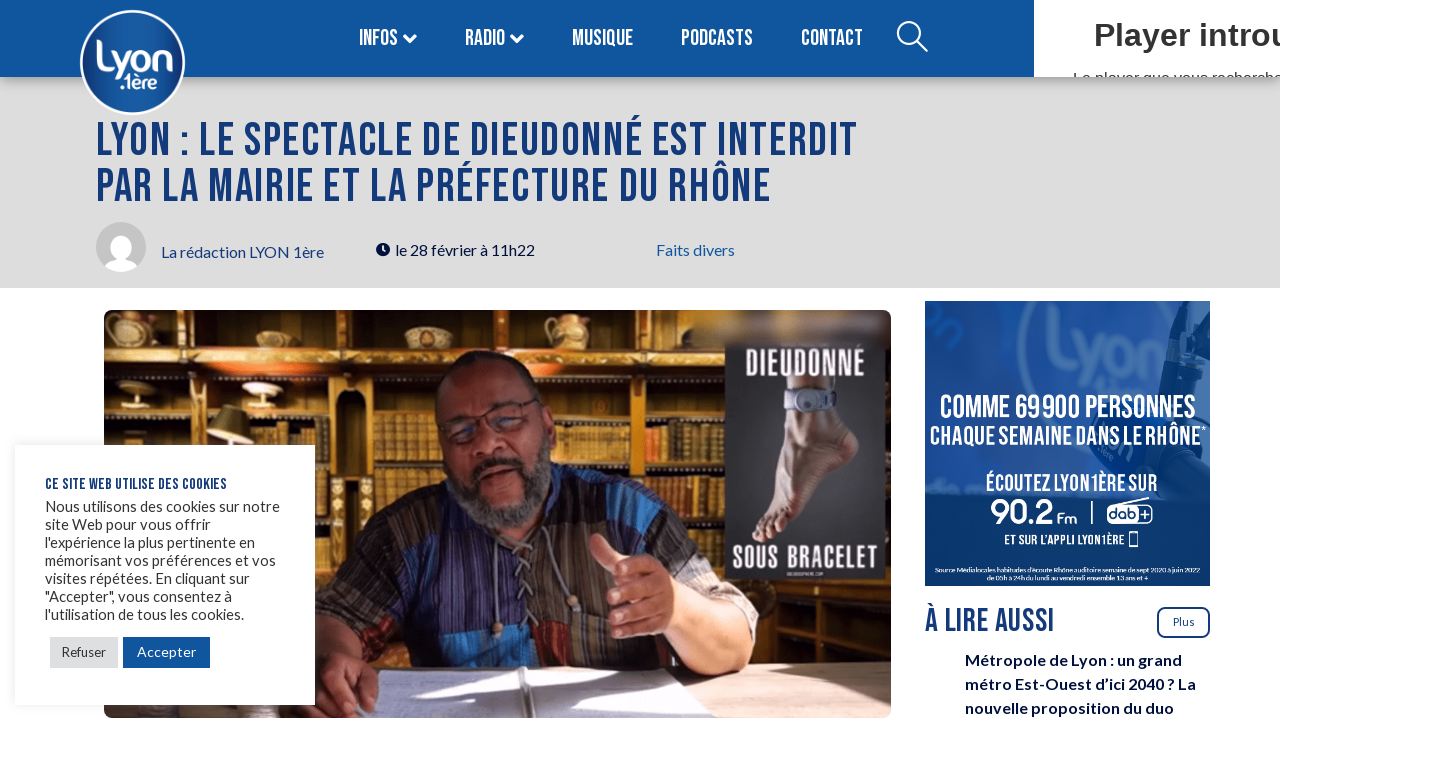

--- FILE ---
content_type: text/html; charset=UTF-8
request_url: https://www.lyonpremiere.fr/faits-divers/lyon-le-spectacle-de-dieudonne-est-interdit-par-la-mairie-et-la-prefecture-du-rhone/
body_size: 33848
content:
<!DOCTYPE html>
<html lang="fr-FR">
<head>
	<meta charset="UTF-8" />
	<meta name="viewport" content="width=device-width, initial-scale=1" />
	<link rel="profile" href="https://gmpg.org/xfn/11" />
	<link rel="pingback" href="https://www.lyonpremiere.fr/xmlrpc.php" />
	<meta name='robots' content='index, follow, max-image-preview:large, max-snippet:-1, max-video-preview:-1' />

	<!-- This site is optimized with the Yoast SEO plugin v26.7 - https://yoast.com/wordpress/plugins/seo/ -->
	<title>Lyon : le spectacle de Dieudonné est interdit par la Mairie et la Préfecture du Rhône</title>
	<meta name="description" content="Comme en août et en octobre 2023, le spectacle de Dieudonné, qui devait se tenir ce jeudi soir, est interdit à Lyon." />
	<link rel="canonical" href="https://www.lyonpremiere.fr/faits-divers/lyon-le-spectacle-de-dieudonne-est-interdit-par-la-mairie-et-la-prefecture-du-rhone/" />
	<meta property="og:locale" content="fr_FR" />
	<meta property="og:type" content="article" />
	<meta property="og:title" content="Lyon : le spectacle de Dieudonné est interdit par la Mairie et la Préfecture du Rhône" />
	<meta property="og:description" content="Comme en août et en octobre 2023, le spectacle de Dieudonné, qui devait se tenir ce jeudi soir, est interdit à Lyon." />
	<meta property="og:url" content="https://www.lyonpremiere.fr/faits-divers/lyon-le-spectacle-de-dieudonne-est-interdit-par-la-mairie-et-la-prefecture-du-rhone/" />
	<meta property="og:site_name" content="LYON 1ère" />
	<meta property="article:publisher" content="https://www.facebook.com/lyon1ere" />
	<meta property="article:published_time" content="2024-02-28T10:22:11+00:00" />
	<meta property="article:modified_time" content="2024-02-28T10:22:15+00:00" />
	<meta property="og:image" content="https://www.lyonpremiere.fr/wp-content/uploads/2023/10/dieudonne.png" />
	<meta property="og:image:width" content="1255" />
	<meta property="og:image:height" content="652" />
	<meta property="og:image:type" content="image/png" />
	<meta name="author" content="La rédaction LYON 1ère" />
	<meta name="twitter:card" content="summary_large_image" />
	<meta name="twitter:creator" content="@LyonPremiere" />
	<meta name="twitter:site" content="@LyonPremiere" />
	<meta name="twitter:label1" content="Écrit par" />
	<meta name="twitter:data1" content="La rédaction LYON 1ère" />
	<meta name="twitter:label2" content="Durée de lecture estimée" />
	<meta name="twitter:data2" content="1 minute" />
	<script type="application/ld+json" class="yoast-schema-graph">{"@context":"https://schema.org","@graph":[{"@type":"Article","@id":"https://www.lyonpremiere.fr/faits-divers/lyon-le-spectacle-de-dieudonne-est-interdit-par-la-mairie-et-la-prefecture-du-rhone/#article","isPartOf":{"@id":"https://www.lyonpremiere.fr/faits-divers/lyon-le-spectacle-de-dieudonne-est-interdit-par-la-mairie-et-la-prefecture-du-rhone/"},"author":{"name":"La rédaction LYON 1ère","@id":"https://www.lyonpremiere.fr/#/schema/person/4ae2f3f2c5ecc7325314f9091940ba86"},"headline":"Lyon : le spectacle de Dieudonné est interdit par la Mairie et la Préfecture du Rhône","datePublished":"2024-02-28T10:22:11+00:00","dateModified":"2024-02-28T10:22:15+00:00","mainEntityOfPage":{"@id":"https://www.lyonpremiere.fr/faits-divers/lyon-le-spectacle-de-dieudonne-est-interdit-par-la-mairie-et-la-prefecture-du-rhone/"},"wordCount":134,"publisher":{"@id":"https://www.lyonpremiere.fr/#organization"},"image":{"@id":"https://www.lyonpremiere.fr/faits-divers/lyon-le-spectacle-de-dieudonne-est-interdit-par-la-mairie-et-la-prefecture-du-rhone/#primaryimage"},"thumbnailUrl":"https://www.lyonpremiere.fr/wp-content/uploads/2023/10/dieudonne.png","keywords":["Dieudonné","Grégory doucet","Lyon","préfecture du rhône","Sous bracelet : un spectacle hors du commun"],"articleSection":["Faits divers"],"inLanguage":"fr-FR"},{"@type":"WebPage","@id":"https://www.lyonpremiere.fr/faits-divers/lyon-le-spectacle-de-dieudonne-est-interdit-par-la-mairie-et-la-prefecture-du-rhone/","url":"https://www.lyonpremiere.fr/faits-divers/lyon-le-spectacle-de-dieudonne-est-interdit-par-la-mairie-et-la-prefecture-du-rhone/","name":"Lyon : le spectacle de Dieudonné est interdit par la Mairie et la Préfecture du Rhône","isPartOf":{"@id":"https://www.lyonpremiere.fr/#website"},"primaryImageOfPage":{"@id":"https://www.lyonpremiere.fr/faits-divers/lyon-le-spectacle-de-dieudonne-est-interdit-par-la-mairie-et-la-prefecture-du-rhone/#primaryimage"},"image":{"@id":"https://www.lyonpremiere.fr/faits-divers/lyon-le-spectacle-de-dieudonne-est-interdit-par-la-mairie-et-la-prefecture-du-rhone/#primaryimage"},"thumbnailUrl":"https://www.lyonpremiere.fr/wp-content/uploads/2023/10/dieudonne.png","datePublished":"2024-02-28T10:22:11+00:00","dateModified":"2024-02-28T10:22:15+00:00","description":"Comme en août et en octobre 2023, le spectacle de Dieudonné, qui devait se tenir ce jeudi soir, est interdit à Lyon.","breadcrumb":{"@id":"https://www.lyonpremiere.fr/faits-divers/lyon-le-spectacle-de-dieudonne-est-interdit-par-la-mairie-et-la-prefecture-du-rhone/#breadcrumb"},"inLanguage":"fr-FR","potentialAction":[{"@type":"ReadAction","target":["https://www.lyonpremiere.fr/faits-divers/lyon-le-spectacle-de-dieudonne-est-interdit-par-la-mairie-et-la-prefecture-du-rhone/"]}]},{"@type":"ImageObject","inLanguage":"fr-FR","@id":"https://www.lyonpremiere.fr/faits-divers/lyon-le-spectacle-de-dieudonne-est-interdit-par-la-mairie-et-la-prefecture-du-rhone/#primaryimage","url":"https://www.lyonpremiere.fr/wp-content/uploads/2023/10/dieudonne.png","contentUrl":"https://www.lyonpremiere.fr/wp-content/uploads/2023/10/dieudonne.png","width":1255,"height":652},{"@type":"BreadcrumbList","@id":"https://www.lyonpremiere.fr/faits-divers/lyon-le-spectacle-de-dieudonne-est-interdit-par-la-mairie-et-la-prefecture-du-rhone/#breadcrumb","itemListElement":[{"@type":"ListItem","position":1,"name":"Mes infos","item":"https://www.lyonpremiere.fr/info-lyon/"},{"@type":"ListItem","position":2,"name":"Lyon : le spectacle de Dieudonné est interdit par la Mairie et la Préfecture du Rhône"}]},{"@type":"WebSite","@id":"https://www.lyonpremiere.fr/#website","url":"https://www.lyonpremiere.fr/","name":"LYON 1ère","description":"Bonnes infos, bonne musique.","publisher":{"@id":"https://www.lyonpremiere.fr/#organization"},"potentialAction":[{"@type":"SearchAction","target":{"@type":"EntryPoint","urlTemplate":"https://www.lyonpremiere.fr/?s={search_term_string}"},"query-input":{"@type":"PropertyValueSpecification","valueRequired":true,"valueName":"search_term_string"}}],"inLanguage":"fr-FR"},{"@type":"Organization","@id":"https://www.lyonpremiere.fr/#organization","name":"LYON 1ère","alternateName":"Lyon Première","url":"https://www.lyonpremiere.fr/","logo":{"@type":"ImageObject","inLanguage":"fr-FR","@id":"https://www.lyonpremiere.fr/#/schema/logo/image/","url":"https://www.lyonpremiere.fr/wp-content/uploads/2022/06/logo_lyon_1ere.png","contentUrl":"https://www.lyonpremiere.fr/wp-content/uploads/2022/06/logo_lyon_1ere.png","width":1080,"height":1080,"caption":"LYON 1ère"},"image":{"@id":"https://www.lyonpremiere.fr/#/schema/logo/image/"},"sameAs":["https://www.facebook.com/lyon1ere","https://x.com/LyonPremiere"]},{"@type":"Person","@id":"https://www.lyonpremiere.fr/#/schema/person/4ae2f3f2c5ecc7325314f9091940ba86","name":"La rédaction LYON 1ère","image":{"@type":"ImageObject","inLanguage":"fr-FR","@id":"https://www.lyonpremiere.fr/#/schema/person/image/","url":"https://secure.gravatar.com/avatar/f46ffca9ba167afc514741806a520622294ab4246b8ed98b4d8fc030c1745356?s=96&d=mm&r=g","contentUrl":"https://secure.gravatar.com/avatar/f46ffca9ba167afc514741806a520622294ab4246b8ed98b4d8fc030c1745356?s=96&d=mm&r=g","caption":"La rédaction LYON 1ère"}}]}</script>
	<!-- / Yoast SEO plugin. -->


<link rel='dns-prefetch' href='//www.googletagmanager.com' />
<link rel="alternate" type="application/rss+xml" title="LYON 1ère &raquo; Flux" href="https://www.lyonpremiere.fr/feed/" />
<link rel="alternate" type="application/rss+xml" title="LYON 1ère &raquo; Flux des commentaires" href="https://www.lyonpremiere.fr/comments/feed/" />
<link rel="alternate" title="oEmbed (JSON)" type="application/json+oembed" href="https://www.lyonpremiere.fr/wp-json/oembed/1.0/embed?url=https%3A%2F%2Fwww.lyonpremiere.fr%2Ffaits-divers%2Flyon-le-spectacle-de-dieudonne-est-interdit-par-la-mairie-et-la-prefecture-du-rhone%2F" />
<link rel="alternate" title="oEmbed (XML)" type="text/xml+oembed" href="https://www.lyonpremiere.fr/wp-json/oembed/1.0/embed?url=https%3A%2F%2Fwww.lyonpremiere.fr%2Ffaits-divers%2Flyon-le-spectacle-de-dieudonne-est-interdit-par-la-mairie-et-la-prefecture-du-rhone%2F&#038;format=xml" />
<style id='wp-img-auto-sizes-contain-inline-css'>
img:is([sizes=auto i],[sizes^="auto," i]){contain-intrinsic-size:3000px 1500px}
/*# sourceURL=wp-img-auto-sizes-contain-inline-css */
</style>
<link rel='stylesheet' id='dashicons-css' href='https://www.lyonpremiere.fr/wp-includes/css/dashicons.min.css?ver=6.9' media='all' />
<link rel='stylesheet' id='post-views-counter-frontend-css' href='https://www.lyonpremiere.fr/wp-content/plugins/post-views-counter/css/frontend.css?ver=1.7.0' media='all' />
<link rel='stylesheet' id='jkit-elements-main-css' href='https://www.lyonpremiere.fr/wp-content/plugins/jeg-elementor-kit/assets/css/elements/main.css?ver=3.0.2' media='all' />
<style id='wp-emoji-styles-inline-css'>

	img.wp-smiley, img.emoji {
		display: inline !important;
		border: none !important;
		box-shadow: none !important;
		height: 1em !important;
		width: 1em !important;
		margin: 0 0.07em !important;
		vertical-align: -0.1em !important;
		background: none !important;
		padding: 0 !important;
	}
/*# sourceURL=wp-emoji-styles-inline-css */
</style>
<link rel='stylesheet' id='wp-block-library-css' href='https://www.lyonpremiere.fr/wp-includes/css/dist/block-library/style.min.css?ver=6.9' media='all' />
<style id='wp-block-button-inline-css'>
.wp-block-button__link{align-content:center;box-sizing:border-box;cursor:pointer;display:inline-block;height:100%;text-align:center;word-break:break-word}.wp-block-button__link.aligncenter{text-align:center}.wp-block-button__link.alignright{text-align:right}:where(.wp-block-button__link){border-radius:9999px;box-shadow:none;padding:calc(.667em + 2px) calc(1.333em + 2px);text-decoration:none}.wp-block-button[style*=text-decoration] .wp-block-button__link{text-decoration:inherit}.wp-block-buttons>.wp-block-button.has-custom-width{max-width:none}.wp-block-buttons>.wp-block-button.has-custom-width .wp-block-button__link{width:100%}.wp-block-buttons>.wp-block-button.has-custom-font-size .wp-block-button__link{font-size:inherit}.wp-block-buttons>.wp-block-button.wp-block-button__width-25{width:calc(25% - var(--wp--style--block-gap, .5em)*.75)}.wp-block-buttons>.wp-block-button.wp-block-button__width-50{width:calc(50% - var(--wp--style--block-gap, .5em)*.5)}.wp-block-buttons>.wp-block-button.wp-block-button__width-75{width:calc(75% - var(--wp--style--block-gap, .5em)*.25)}.wp-block-buttons>.wp-block-button.wp-block-button__width-100{flex-basis:100%;width:100%}.wp-block-buttons.is-vertical>.wp-block-button.wp-block-button__width-25{width:25%}.wp-block-buttons.is-vertical>.wp-block-button.wp-block-button__width-50{width:50%}.wp-block-buttons.is-vertical>.wp-block-button.wp-block-button__width-75{width:75%}.wp-block-button.is-style-squared,.wp-block-button__link.wp-block-button.is-style-squared{border-radius:0}.wp-block-button.no-border-radius,.wp-block-button__link.no-border-radius{border-radius:0!important}:root :where(.wp-block-button .wp-block-button__link.is-style-outline),:root :where(.wp-block-button.is-style-outline>.wp-block-button__link){border:2px solid;padding:.667em 1.333em}:root :where(.wp-block-button .wp-block-button__link.is-style-outline:not(.has-text-color)),:root :where(.wp-block-button.is-style-outline>.wp-block-button__link:not(.has-text-color)){color:currentColor}:root :where(.wp-block-button .wp-block-button__link.is-style-outline:not(.has-background)),:root :where(.wp-block-button.is-style-outline>.wp-block-button__link:not(.has-background)){background-color:initial;background-image:none}
/*# sourceURL=https://www.lyonpremiere.fr/wp-includes/blocks/button/style.min.css */
</style>
<style id='wp-block-categories-inline-css'>
.wp-block-categories{box-sizing:border-box}.wp-block-categories.alignleft{margin-right:2em}.wp-block-categories.alignright{margin-left:2em}.wp-block-categories.wp-block-categories-dropdown.aligncenter{text-align:center}.wp-block-categories .wp-block-categories__label{display:block;width:100%}
/*# sourceURL=https://www.lyonpremiere.fr/wp-includes/blocks/categories/style.min.css */
</style>
<style id='wp-block-heading-inline-css'>
h1:where(.wp-block-heading).has-background,h2:where(.wp-block-heading).has-background,h3:where(.wp-block-heading).has-background,h4:where(.wp-block-heading).has-background,h5:where(.wp-block-heading).has-background,h6:where(.wp-block-heading).has-background{padding:1.25em 2.375em}h1.has-text-align-left[style*=writing-mode]:where([style*=vertical-lr]),h1.has-text-align-right[style*=writing-mode]:where([style*=vertical-rl]),h2.has-text-align-left[style*=writing-mode]:where([style*=vertical-lr]),h2.has-text-align-right[style*=writing-mode]:where([style*=vertical-rl]),h3.has-text-align-left[style*=writing-mode]:where([style*=vertical-lr]),h3.has-text-align-right[style*=writing-mode]:where([style*=vertical-rl]),h4.has-text-align-left[style*=writing-mode]:where([style*=vertical-lr]),h4.has-text-align-right[style*=writing-mode]:where([style*=vertical-rl]),h5.has-text-align-left[style*=writing-mode]:where([style*=vertical-lr]),h5.has-text-align-right[style*=writing-mode]:where([style*=vertical-rl]),h6.has-text-align-left[style*=writing-mode]:where([style*=vertical-lr]),h6.has-text-align-right[style*=writing-mode]:where([style*=vertical-rl]){rotate:180deg}
/*# sourceURL=https://www.lyonpremiere.fr/wp-includes/blocks/heading/style.min.css */
</style>
<style id='wp-block-image-inline-css'>
.wp-block-image>a,.wp-block-image>figure>a{display:inline-block}.wp-block-image img{box-sizing:border-box;height:auto;max-width:100%;vertical-align:bottom}@media not (prefers-reduced-motion){.wp-block-image img.hide{visibility:hidden}.wp-block-image img.show{animation:show-content-image .4s}}.wp-block-image[style*=border-radius] img,.wp-block-image[style*=border-radius]>a{border-radius:inherit}.wp-block-image.has-custom-border img{box-sizing:border-box}.wp-block-image.aligncenter{text-align:center}.wp-block-image.alignfull>a,.wp-block-image.alignwide>a{width:100%}.wp-block-image.alignfull img,.wp-block-image.alignwide img{height:auto;width:100%}.wp-block-image .aligncenter,.wp-block-image .alignleft,.wp-block-image .alignright,.wp-block-image.aligncenter,.wp-block-image.alignleft,.wp-block-image.alignright{display:table}.wp-block-image .aligncenter>figcaption,.wp-block-image .alignleft>figcaption,.wp-block-image .alignright>figcaption,.wp-block-image.aligncenter>figcaption,.wp-block-image.alignleft>figcaption,.wp-block-image.alignright>figcaption{caption-side:bottom;display:table-caption}.wp-block-image .alignleft{float:left;margin:.5em 1em .5em 0}.wp-block-image .alignright{float:right;margin:.5em 0 .5em 1em}.wp-block-image .aligncenter{margin-left:auto;margin-right:auto}.wp-block-image :where(figcaption){margin-bottom:1em;margin-top:.5em}.wp-block-image.is-style-circle-mask img{border-radius:9999px}@supports ((-webkit-mask-image:none) or (mask-image:none)) or (-webkit-mask-image:none){.wp-block-image.is-style-circle-mask img{border-radius:0;-webkit-mask-image:url('data:image/svg+xml;utf8,<svg viewBox="0 0 100 100" xmlns="http://www.w3.org/2000/svg"><circle cx="50" cy="50" r="50"/></svg>');mask-image:url('data:image/svg+xml;utf8,<svg viewBox="0 0 100 100" xmlns="http://www.w3.org/2000/svg"><circle cx="50" cy="50" r="50"/></svg>');mask-mode:alpha;-webkit-mask-position:center;mask-position:center;-webkit-mask-repeat:no-repeat;mask-repeat:no-repeat;-webkit-mask-size:contain;mask-size:contain}}:root :where(.wp-block-image.is-style-rounded img,.wp-block-image .is-style-rounded img){border-radius:9999px}.wp-block-image figure{margin:0}.wp-lightbox-container{display:flex;flex-direction:column;position:relative}.wp-lightbox-container img{cursor:zoom-in}.wp-lightbox-container img:hover+button{opacity:1}.wp-lightbox-container button{align-items:center;backdrop-filter:blur(16px) saturate(180%);background-color:#5a5a5a40;border:none;border-radius:4px;cursor:zoom-in;display:flex;height:20px;justify-content:center;opacity:0;padding:0;position:absolute;right:16px;text-align:center;top:16px;width:20px;z-index:100}@media not (prefers-reduced-motion){.wp-lightbox-container button{transition:opacity .2s ease}}.wp-lightbox-container button:focus-visible{outline:3px auto #5a5a5a40;outline:3px auto -webkit-focus-ring-color;outline-offset:3px}.wp-lightbox-container button:hover{cursor:pointer;opacity:1}.wp-lightbox-container button:focus{opacity:1}.wp-lightbox-container button:focus,.wp-lightbox-container button:hover,.wp-lightbox-container button:not(:hover):not(:active):not(.has-background){background-color:#5a5a5a40;border:none}.wp-lightbox-overlay{box-sizing:border-box;cursor:zoom-out;height:100vh;left:0;overflow:hidden;position:fixed;top:0;visibility:hidden;width:100%;z-index:100000}.wp-lightbox-overlay .close-button{align-items:center;cursor:pointer;display:flex;justify-content:center;min-height:40px;min-width:40px;padding:0;position:absolute;right:calc(env(safe-area-inset-right) + 16px);top:calc(env(safe-area-inset-top) + 16px);z-index:5000000}.wp-lightbox-overlay .close-button:focus,.wp-lightbox-overlay .close-button:hover,.wp-lightbox-overlay .close-button:not(:hover):not(:active):not(.has-background){background:none;border:none}.wp-lightbox-overlay .lightbox-image-container{height:var(--wp--lightbox-container-height);left:50%;overflow:hidden;position:absolute;top:50%;transform:translate(-50%,-50%);transform-origin:top left;width:var(--wp--lightbox-container-width);z-index:9999999999}.wp-lightbox-overlay .wp-block-image{align-items:center;box-sizing:border-box;display:flex;height:100%;justify-content:center;margin:0;position:relative;transform-origin:0 0;width:100%;z-index:3000000}.wp-lightbox-overlay .wp-block-image img{height:var(--wp--lightbox-image-height);min-height:var(--wp--lightbox-image-height);min-width:var(--wp--lightbox-image-width);width:var(--wp--lightbox-image-width)}.wp-lightbox-overlay .wp-block-image figcaption{display:none}.wp-lightbox-overlay button{background:none;border:none}.wp-lightbox-overlay .scrim{background-color:#fff;height:100%;opacity:.9;position:absolute;width:100%;z-index:2000000}.wp-lightbox-overlay.active{visibility:visible}@media not (prefers-reduced-motion){.wp-lightbox-overlay.active{animation:turn-on-visibility .25s both}.wp-lightbox-overlay.active img{animation:turn-on-visibility .35s both}.wp-lightbox-overlay.show-closing-animation:not(.active){animation:turn-off-visibility .35s both}.wp-lightbox-overlay.show-closing-animation:not(.active) img{animation:turn-off-visibility .25s both}.wp-lightbox-overlay.zoom.active{animation:none;opacity:1;visibility:visible}.wp-lightbox-overlay.zoom.active .lightbox-image-container{animation:lightbox-zoom-in .4s}.wp-lightbox-overlay.zoom.active .lightbox-image-container img{animation:none}.wp-lightbox-overlay.zoom.active .scrim{animation:turn-on-visibility .4s forwards}.wp-lightbox-overlay.zoom.show-closing-animation:not(.active){animation:none}.wp-lightbox-overlay.zoom.show-closing-animation:not(.active) .lightbox-image-container{animation:lightbox-zoom-out .4s}.wp-lightbox-overlay.zoom.show-closing-animation:not(.active) .lightbox-image-container img{animation:none}.wp-lightbox-overlay.zoom.show-closing-animation:not(.active) .scrim{animation:turn-off-visibility .4s forwards}}@keyframes show-content-image{0%{visibility:hidden}99%{visibility:hidden}to{visibility:visible}}@keyframes turn-on-visibility{0%{opacity:0}to{opacity:1}}@keyframes turn-off-visibility{0%{opacity:1;visibility:visible}99%{opacity:0;visibility:visible}to{opacity:0;visibility:hidden}}@keyframes lightbox-zoom-in{0%{transform:translate(calc((-100vw + var(--wp--lightbox-scrollbar-width))/2 + var(--wp--lightbox-initial-left-position)),calc(-50vh + var(--wp--lightbox-initial-top-position))) scale(var(--wp--lightbox-scale))}to{transform:translate(-50%,-50%) scale(1)}}@keyframes lightbox-zoom-out{0%{transform:translate(-50%,-50%) scale(1);visibility:visible}99%{visibility:visible}to{transform:translate(calc((-100vw + var(--wp--lightbox-scrollbar-width))/2 + var(--wp--lightbox-initial-left-position)),calc(-50vh + var(--wp--lightbox-initial-top-position))) scale(var(--wp--lightbox-scale));visibility:hidden}}
/*# sourceURL=https://www.lyonpremiere.fr/wp-includes/blocks/image/style.min.css */
</style>
<style id='wp-block-latest-posts-inline-css'>
.wp-block-latest-posts{box-sizing:border-box}.wp-block-latest-posts.alignleft{margin-right:2em}.wp-block-latest-posts.alignright{margin-left:2em}.wp-block-latest-posts.wp-block-latest-posts__list{list-style:none}.wp-block-latest-posts.wp-block-latest-posts__list li{clear:both;overflow-wrap:break-word}.wp-block-latest-posts.is-grid{display:flex;flex-wrap:wrap}.wp-block-latest-posts.is-grid li{margin:0 1.25em 1.25em 0;width:100%}@media (min-width:600px){.wp-block-latest-posts.columns-2 li{width:calc(50% - .625em)}.wp-block-latest-posts.columns-2 li:nth-child(2n){margin-right:0}.wp-block-latest-posts.columns-3 li{width:calc(33.33333% - .83333em)}.wp-block-latest-posts.columns-3 li:nth-child(3n){margin-right:0}.wp-block-latest-posts.columns-4 li{width:calc(25% - .9375em)}.wp-block-latest-posts.columns-4 li:nth-child(4n){margin-right:0}.wp-block-latest-posts.columns-5 li{width:calc(20% - 1em)}.wp-block-latest-posts.columns-5 li:nth-child(5n){margin-right:0}.wp-block-latest-posts.columns-6 li{width:calc(16.66667% - 1.04167em)}.wp-block-latest-posts.columns-6 li:nth-child(6n){margin-right:0}}:root :where(.wp-block-latest-posts.is-grid){padding:0}:root :where(.wp-block-latest-posts.wp-block-latest-posts__list){padding-left:0}.wp-block-latest-posts__post-author,.wp-block-latest-posts__post-date{display:block;font-size:.8125em}.wp-block-latest-posts__post-excerpt,.wp-block-latest-posts__post-full-content{margin-bottom:1em;margin-top:.5em}.wp-block-latest-posts__featured-image a{display:inline-block}.wp-block-latest-posts__featured-image img{height:auto;max-width:100%;width:auto}.wp-block-latest-posts__featured-image.alignleft{float:left;margin-right:1em}.wp-block-latest-posts__featured-image.alignright{float:right;margin-left:1em}.wp-block-latest-posts__featured-image.aligncenter{margin-bottom:1em;text-align:center}
/*# sourceURL=https://www.lyonpremiere.fr/wp-includes/blocks/latest-posts/style.min.css */
</style>
<style id='wp-block-buttons-inline-css'>
.wp-block-buttons{box-sizing:border-box}.wp-block-buttons.is-vertical{flex-direction:column}.wp-block-buttons.is-vertical>.wp-block-button:last-child{margin-bottom:0}.wp-block-buttons>.wp-block-button{display:inline-block;margin:0}.wp-block-buttons.is-content-justification-left{justify-content:flex-start}.wp-block-buttons.is-content-justification-left.is-vertical{align-items:flex-start}.wp-block-buttons.is-content-justification-center{justify-content:center}.wp-block-buttons.is-content-justification-center.is-vertical{align-items:center}.wp-block-buttons.is-content-justification-right{justify-content:flex-end}.wp-block-buttons.is-content-justification-right.is-vertical{align-items:flex-end}.wp-block-buttons.is-content-justification-space-between{justify-content:space-between}.wp-block-buttons.aligncenter{text-align:center}.wp-block-buttons:not(.is-content-justification-space-between,.is-content-justification-right,.is-content-justification-left,.is-content-justification-center) .wp-block-button.aligncenter{margin-left:auto;margin-right:auto;width:100%}.wp-block-buttons[style*=text-decoration] .wp-block-button,.wp-block-buttons[style*=text-decoration] .wp-block-button__link{text-decoration:inherit}.wp-block-buttons.has-custom-font-size .wp-block-button__link{font-size:inherit}.wp-block-buttons .wp-block-button__link{width:100%}.wp-block-button.aligncenter{text-align:center}
/*# sourceURL=https://www.lyonpremiere.fr/wp-includes/blocks/buttons/style.min.css */
</style>
<style id='wp-block-columns-inline-css'>
.wp-block-columns{box-sizing:border-box;display:flex;flex-wrap:wrap!important}@media (min-width:782px){.wp-block-columns{flex-wrap:nowrap!important}}.wp-block-columns{align-items:normal!important}.wp-block-columns.are-vertically-aligned-top{align-items:flex-start}.wp-block-columns.are-vertically-aligned-center{align-items:center}.wp-block-columns.are-vertically-aligned-bottom{align-items:flex-end}@media (max-width:781px){.wp-block-columns:not(.is-not-stacked-on-mobile)>.wp-block-column{flex-basis:100%!important}}@media (min-width:782px){.wp-block-columns:not(.is-not-stacked-on-mobile)>.wp-block-column{flex-basis:0;flex-grow:1}.wp-block-columns:not(.is-not-stacked-on-mobile)>.wp-block-column[style*=flex-basis]{flex-grow:0}}.wp-block-columns.is-not-stacked-on-mobile{flex-wrap:nowrap!important}.wp-block-columns.is-not-stacked-on-mobile>.wp-block-column{flex-basis:0;flex-grow:1}.wp-block-columns.is-not-stacked-on-mobile>.wp-block-column[style*=flex-basis]{flex-grow:0}:where(.wp-block-columns){margin-bottom:1.75em}:where(.wp-block-columns.has-background){padding:1.25em 2.375em}.wp-block-column{flex-grow:1;min-width:0;overflow-wrap:break-word;word-break:break-word}.wp-block-column.is-vertically-aligned-top{align-self:flex-start}.wp-block-column.is-vertically-aligned-center{align-self:center}.wp-block-column.is-vertically-aligned-bottom{align-self:flex-end}.wp-block-column.is-vertically-aligned-stretch{align-self:stretch}.wp-block-column.is-vertically-aligned-bottom,.wp-block-column.is-vertically-aligned-center,.wp-block-column.is-vertically-aligned-top{width:100%}
/*# sourceURL=https://www.lyonpremiere.fr/wp-includes/blocks/columns/style.min.css */
</style>
<style id='wp-block-group-inline-css'>
.wp-block-group{box-sizing:border-box}:where(.wp-block-group.wp-block-group-is-layout-constrained){position:relative}
/*# sourceURL=https://www.lyonpremiere.fr/wp-includes/blocks/group/style.min.css */
</style>
<style id='wp-block-paragraph-inline-css'>
.is-small-text{font-size:.875em}.is-regular-text{font-size:1em}.is-large-text{font-size:2.25em}.is-larger-text{font-size:3em}.has-drop-cap:not(:focus):first-letter{float:left;font-size:8.4em;font-style:normal;font-weight:100;line-height:.68;margin:.05em .1em 0 0;text-transform:uppercase}body.rtl .has-drop-cap:not(:focus):first-letter{float:none;margin-left:.1em}p.has-drop-cap.has-background{overflow:hidden}:root :where(p.has-background){padding:1.25em 2.375em}:where(p.has-text-color:not(.has-link-color)) a{color:inherit}p.has-text-align-left[style*="writing-mode:vertical-lr"],p.has-text-align-right[style*="writing-mode:vertical-rl"]{rotate:180deg}
/*# sourceURL=https://www.lyonpremiere.fr/wp-includes/blocks/paragraph/style.min.css */
</style>
<style id='global-styles-inline-css'>
:root{--wp--preset--aspect-ratio--square: 1;--wp--preset--aspect-ratio--4-3: 4/3;--wp--preset--aspect-ratio--3-4: 3/4;--wp--preset--aspect-ratio--3-2: 3/2;--wp--preset--aspect-ratio--2-3: 2/3;--wp--preset--aspect-ratio--16-9: 16/9;--wp--preset--aspect-ratio--9-16: 9/16;--wp--preset--color--black: #000000;--wp--preset--color--cyan-bluish-gray: #abb8c3;--wp--preset--color--white: #ffffff;--wp--preset--color--pale-pink: #f78da7;--wp--preset--color--vivid-red: #cf2e2e;--wp--preset--color--luminous-vivid-orange: #ff6900;--wp--preset--color--luminous-vivid-amber: #fcb900;--wp--preset--color--light-green-cyan: #7bdcb5;--wp--preset--color--vivid-green-cyan: #00d084;--wp--preset--color--pale-cyan-blue: #8ed1fc;--wp--preset--color--vivid-cyan-blue: #0693e3;--wp--preset--color--vivid-purple: #9b51e0;--wp--preset--gradient--vivid-cyan-blue-to-vivid-purple: linear-gradient(135deg,rgb(6,147,227) 0%,rgb(155,81,224) 100%);--wp--preset--gradient--light-green-cyan-to-vivid-green-cyan: linear-gradient(135deg,rgb(122,220,180) 0%,rgb(0,208,130) 100%);--wp--preset--gradient--luminous-vivid-amber-to-luminous-vivid-orange: linear-gradient(135deg,rgb(252,185,0) 0%,rgb(255,105,0) 100%);--wp--preset--gradient--luminous-vivid-orange-to-vivid-red: linear-gradient(135deg,rgb(255,105,0) 0%,rgb(207,46,46) 100%);--wp--preset--gradient--very-light-gray-to-cyan-bluish-gray: linear-gradient(135deg,rgb(238,238,238) 0%,rgb(169,184,195) 100%);--wp--preset--gradient--cool-to-warm-spectrum: linear-gradient(135deg,rgb(74,234,220) 0%,rgb(151,120,209) 20%,rgb(207,42,186) 40%,rgb(238,44,130) 60%,rgb(251,105,98) 80%,rgb(254,248,76) 100%);--wp--preset--gradient--blush-light-purple: linear-gradient(135deg,rgb(255,206,236) 0%,rgb(152,150,240) 100%);--wp--preset--gradient--blush-bordeaux: linear-gradient(135deg,rgb(254,205,165) 0%,rgb(254,45,45) 50%,rgb(107,0,62) 100%);--wp--preset--gradient--luminous-dusk: linear-gradient(135deg,rgb(255,203,112) 0%,rgb(199,81,192) 50%,rgb(65,88,208) 100%);--wp--preset--gradient--pale-ocean: linear-gradient(135deg,rgb(255,245,203) 0%,rgb(182,227,212) 50%,rgb(51,167,181) 100%);--wp--preset--gradient--electric-grass: linear-gradient(135deg,rgb(202,248,128) 0%,rgb(113,206,126) 100%);--wp--preset--gradient--midnight: linear-gradient(135deg,rgb(2,3,129) 0%,rgb(40,116,252) 100%);--wp--preset--font-size--small: 13px;--wp--preset--font-size--medium: 20px;--wp--preset--font-size--large: 36px;--wp--preset--font-size--x-large: 42px;--wp--preset--spacing--20: 0.44rem;--wp--preset--spacing--30: 0.67rem;--wp--preset--spacing--40: 1rem;--wp--preset--spacing--50: 1.5rem;--wp--preset--spacing--60: 2.25rem;--wp--preset--spacing--70: 3.38rem;--wp--preset--spacing--80: 5.06rem;--wp--preset--shadow--natural: 6px 6px 9px rgba(0, 0, 0, 0.2);--wp--preset--shadow--deep: 12px 12px 50px rgba(0, 0, 0, 0.4);--wp--preset--shadow--sharp: 6px 6px 0px rgba(0, 0, 0, 0.2);--wp--preset--shadow--outlined: 6px 6px 0px -3px rgb(255, 255, 255), 6px 6px rgb(0, 0, 0);--wp--preset--shadow--crisp: 6px 6px 0px rgb(0, 0, 0);}:root { --wp--style--global--content-size: 800px;--wp--style--global--wide-size: 1200px; }:where(body) { margin: 0; }.wp-site-blocks > .alignleft { float: left; margin-right: 2em; }.wp-site-blocks > .alignright { float: right; margin-left: 2em; }.wp-site-blocks > .aligncenter { justify-content: center; margin-left: auto; margin-right: auto; }:where(.wp-site-blocks) > * { margin-block-start: 24px; margin-block-end: 0; }:where(.wp-site-blocks) > :first-child { margin-block-start: 0; }:where(.wp-site-blocks) > :last-child { margin-block-end: 0; }:root { --wp--style--block-gap: 24px; }:root :where(.is-layout-flow) > :first-child{margin-block-start: 0;}:root :where(.is-layout-flow) > :last-child{margin-block-end: 0;}:root :where(.is-layout-flow) > *{margin-block-start: 24px;margin-block-end: 0;}:root :where(.is-layout-constrained) > :first-child{margin-block-start: 0;}:root :where(.is-layout-constrained) > :last-child{margin-block-end: 0;}:root :where(.is-layout-constrained) > *{margin-block-start: 24px;margin-block-end: 0;}:root :where(.is-layout-flex){gap: 24px;}:root :where(.is-layout-grid){gap: 24px;}.is-layout-flow > .alignleft{float: left;margin-inline-start: 0;margin-inline-end: 2em;}.is-layout-flow > .alignright{float: right;margin-inline-start: 2em;margin-inline-end: 0;}.is-layout-flow > .aligncenter{margin-left: auto !important;margin-right: auto !important;}.is-layout-constrained > .alignleft{float: left;margin-inline-start: 0;margin-inline-end: 2em;}.is-layout-constrained > .alignright{float: right;margin-inline-start: 2em;margin-inline-end: 0;}.is-layout-constrained > .aligncenter{margin-left: auto !important;margin-right: auto !important;}.is-layout-constrained > :where(:not(.alignleft):not(.alignright):not(.alignfull)){max-width: var(--wp--style--global--content-size);margin-left: auto !important;margin-right: auto !important;}.is-layout-constrained > .alignwide{max-width: var(--wp--style--global--wide-size);}body .is-layout-flex{display: flex;}.is-layout-flex{flex-wrap: wrap;align-items: center;}.is-layout-flex > :is(*, div){margin: 0;}body .is-layout-grid{display: grid;}.is-layout-grid > :is(*, div){margin: 0;}body{padding-top: 0px;padding-right: 0px;padding-bottom: 0px;padding-left: 0px;}a:where(:not(.wp-element-button)){text-decoration: underline;}:root :where(.wp-element-button, .wp-block-button__link){background-color: #32373c;border-width: 0;color: #fff;font-family: inherit;font-size: inherit;font-style: inherit;font-weight: inherit;letter-spacing: inherit;line-height: inherit;padding-top: calc(0.667em + 2px);padding-right: calc(1.333em + 2px);padding-bottom: calc(0.667em + 2px);padding-left: calc(1.333em + 2px);text-decoration: none;text-transform: inherit;}.has-black-color{color: var(--wp--preset--color--black) !important;}.has-cyan-bluish-gray-color{color: var(--wp--preset--color--cyan-bluish-gray) !important;}.has-white-color{color: var(--wp--preset--color--white) !important;}.has-pale-pink-color{color: var(--wp--preset--color--pale-pink) !important;}.has-vivid-red-color{color: var(--wp--preset--color--vivid-red) !important;}.has-luminous-vivid-orange-color{color: var(--wp--preset--color--luminous-vivid-orange) !important;}.has-luminous-vivid-amber-color{color: var(--wp--preset--color--luminous-vivid-amber) !important;}.has-light-green-cyan-color{color: var(--wp--preset--color--light-green-cyan) !important;}.has-vivid-green-cyan-color{color: var(--wp--preset--color--vivid-green-cyan) !important;}.has-pale-cyan-blue-color{color: var(--wp--preset--color--pale-cyan-blue) !important;}.has-vivid-cyan-blue-color{color: var(--wp--preset--color--vivid-cyan-blue) !important;}.has-vivid-purple-color{color: var(--wp--preset--color--vivid-purple) !important;}.has-black-background-color{background-color: var(--wp--preset--color--black) !important;}.has-cyan-bluish-gray-background-color{background-color: var(--wp--preset--color--cyan-bluish-gray) !important;}.has-white-background-color{background-color: var(--wp--preset--color--white) !important;}.has-pale-pink-background-color{background-color: var(--wp--preset--color--pale-pink) !important;}.has-vivid-red-background-color{background-color: var(--wp--preset--color--vivid-red) !important;}.has-luminous-vivid-orange-background-color{background-color: var(--wp--preset--color--luminous-vivid-orange) !important;}.has-luminous-vivid-amber-background-color{background-color: var(--wp--preset--color--luminous-vivid-amber) !important;}.has-light-green-cyan-background-color{background-color: var(--wp--preset--color--light-green-cyan) !important;}.has-vivid-green-cyan-background-color{background-color: var(--wp--preset--color--vivid-green-cyan) !important;}.has-pale-cyan-blue-background-color{background-color: var(--wp--preset--color--pale-cyan-blue) !important;}.has-vivid-cyan-blue-background-color{background-color: var(--wp--preset--color--vivid-cyan-blue) !important;}.has-vivid-purple-background-color{background-color: var(--wp--preset--color--vivid-purple) !important;}.has-black-border-color{border-color: var(--wp--preset--color--black) !important;}.has-cyan-bluish-gray-border-color{border-color: var(--wp--preset--color--cyan-bluish-gray) !important;}.has-white-border-color{border-color: var(--wp--preset--color--white) !important;}.has-pale-pink-border-color{border-color: var(--wp--preset--color--pale-pink) !important;}.has-vivid-red-border-color{border-color: var(--wp--preset--color--vivid-red) !important;}.has-luminous-vivid-orange-border-color{border-color: var(--wp--preset--color--luminous-vivid-orange) !important;}.has-luminous-vivid-amber-border-color{border-color: var(--wp--preset--color--luminous-vivid-amber) !important;}.has-light-green-cyan-border-color{border-color: var(--wp--preset--color--light-green-cyan) !important;}.has-vivid-green-cyan-border-color{border-color: var(--wp--preset--color--vivid-green-cyan) !important;}.has-pale-cyan-blue-border-color{border-color: var(--wp--preset--color--pale-cyan-blue) !important;}.has-vivid-cyan-blue-border-color{border-color: var(--wp--preset--color--vivid-cyan-blue) !important;}.has-vivid-purple-border-color{border-color: var(--wp--preset--color--vivid-purple) !important;}.has-vivid-cyan-blue-to-vivid-purple-gradient-background{background: var(--wp--preset--gradient--vivid-cyan-blue-to-vivid-purple) !important;}.has-light-green-cyan-to-vivid-green-cyan-gradient-background{background: var(--wp--preset--gradient--light-green-cyan-to-vivid-green-cyan) !important;}.has-luminous-vivid-amber-to-luminous-vivid-orange-gradient-background{background: var(--wp--preset--gradient--luminous-vivid-amber-to-luminous-vivid-orange) !important;}.has-luminous-vivid-orange-to-vivid-red-gradient-background{background: var(--wp--preset--gradient--luminous-vivid-orange-to-vivid-red) !important;}.has-very-light-gray-to-cyan-bluish-gray-gradient-background{background: var(--wp--preset--gradient--very-light-gray-to-cyan-bluish-gray) !important;}.has-cool-to-warm-spectrum-gradient-background{background: var(--wp--preset--gradient--cool-to-warm-spectrum) !important;}.has-blush-light-purple-gradient-background{background: var(--wp--preset--gradient--blush-light-purple) !important;}.has-blush-bordeaux-gradient-background{background: var(--wp--preset--gradient--blush-bordeaux) !important;}.has-luminous-dusk-gradient-background{background: var(--wp--preset--gradient--luminous-dusk) !important;}.has-pale-ocean-gradient-background{background: var(--wp--preset--gradient--pale-ocean) !important;}.has-electric-grass-gradient-background{background: var(--wp--preset--gradient--electric-grass) !important;}.has-midnight-gradient-background{background: var(--wp--preset--gradient--midnight) !important;}.has-small-font-size{font-size: var(--wp--preset--font-size--small) !important;}.has-medium-font-size{font-size: var(--wp--preset--font-size--medium) !important;}.has-large-font-size{font-size: var(--wp--preset--font-size--large) !important;}.has-x-large-font-size{font-size: var(--wp--preset--font-size--x-large) !important;}
/*# sourceURL=global-styles-inline-css */
</style>
<style id='block-style-variation-styles-inline-css'>
:root :where(.wp-block-button.is-style-outline--1 .wp-block-button__link){background: transparent none;border-color: currentColor;border-width: 2px;border-style: solid;color: currentColor;padding-top: 0.667em;padding-right: 1.33em;padding-bottom: 0.667em;padding-left: 1.33em;}
:root :where(.wp-block-button.is-style-outline--2 .wp-block-button__link){background: transparent none;border-color: currentColor;border-width: 2px;border-style: solid;color: currentColor;padding-top: 0.667em;padding-right: 1.33em;padding-bottom: 0.667em;padding-left: 1.33em;}
:root :where(.wp-block-button.is-style-outline--3 .wp-block-button__link){background: transparent none;border-color: currentColor;border-width: 2px;border-style: solid;color: currentColor;padding-top: 0.667em;padding-right: 1.33em;padding-bottom: 0.667em;padding-left: 1.33em;}
/*# sourceURL=block-style-variation-styles-inline-css */
</style>
<style id='core-block-supports-inline-css'>
.wp-container-core-buttons-is-layout-d445cf74{justify-content:flex-end;}.wp-container-core-columns-is-layout-28f84493{flex-wrap:nowrap;}
/*# sourceURL=core-block-supports-inline-css */
</style>

<link rel='stylesheet' id='admin-bar-css' href='https://www.lyonpremiere.fr/wp-includes/css/admin-bar.min.css?ver=6.9' media='all' />
<style id='admin-bar-inline-css'>

    /* Hide CanvasJS credits for P404 charts specifically */
    #p404RedirectChart .canvasjs-chart-credit {
        display: none !important;
    }
    
    #p404RedirectChart canvas {
        border-radius: 6px;
    }

    .p404-redirect-adminbar-weekly-title {
        font-weight: bold;
        font-size: 14px;
        color: #fff;
        margin-bottom: 6px;
    }

    #wpadminbar #wp-admin-bar-p404_free_top_button .ab-icon:before {
        content: "\f103";
        color: #dc3545;
        top: 3px;
    }
    
    #wp-admin-bar-p404_free_top_button .ab-item {
        min-width: 80px !important;
        padding: 0px !important;
    }
    
    /* Ensure proper positioning and z-index for P404 dropdown */
    .p404-redirect-adminbar-dropdown-wrap { 
        min-width: 0; 
        padding: 0;
        position: static !important;
    }
    
    #wpadminbar #wp-admin-bar-p404_free_top_button_dropdown {
        position: static !important;
    }
    
    #wpadminbar #wp-admin-bar-p404_free_top_button_dropdown .ab-item {
        padding: 0 !important;
        margin: 0 !important;
    }
    
    .p404-redirect-dropdown-container {
        min-width: 340px;
        padding: 18px 18px 12px 18px;
        background: #23282d !important;
        color: #fff;
        border-radius: 12px;
        box-shadow: 0 8px 32px rgba(0,0,0,0.25);
        margin-top: 10px;
        position: relative !important;
        z-index: 999999 !important;
        display: block !important;
        border: 1px solid #444;
    }
    
    /* Ensure P404 dropdown appears on hover */
    #wpadminbar #wp-admin-bar-p404_free_top_button .p404-redirect-dropdown-container { 
        display: none !important;
    }
    
    #wpadminbar #wp-admin-bar-p404_free_top_button:hover .p404-redirect-dropdown-container { 
        display: block !important;
    }
    
    #wpadminbar #wp-admin-bar-p404_free_top_button:hover #wp-admin-bar-p404_free_top_button_dropdown .p404-redirect-dropdown-container {
        display: block !important;
    }
    
    .p404-redirect-card {
        background: #2c3338;
        border-radius: 8px;
        padding: 18px 18px 12px 18px;
        box-shadow: 0 2px 8px rgba(0,0,0,0.07);
        display: flex;
        flex-direction: column;
        align-items: flex-start;
        border: 1px solid #444;
    }
    
    .p404-redirect-btn {
        display: inline-block;
        background: #dc3545;
        color: #fff !important;
        font-weight: bold;
        padding: 5px 22px;
        border-radius: 8px;
        text-decoration: none;
        font-size: 17px;
        transition: background 0.2s, box-shadow 0.2s;
        margin-top: 8px;
        box-shadow: 0 2px 8px rgba(220,53,69,0.15);
        text-align: center;
        line-height: 1.6;
    }
    
    .p404-redirect-btn:hover {
        background: #c82333;
        color: #fff !important;
        box-shadow: 0 4px 16px rgba(220,53,69,0.25);
    }
    
    /* Prevent conflicts with other admin bar dropdowns */
    #wpadminbar .ab-top-menu > li:hover > .ab-item,
    #wpadminbar .ab-top-menu > li.hover > .ab-item {
        z-index: auto;
    }
    
    #wpadminbar #wp-admin-bar-p404_free_top_button:hover > .ab-item {
        z-index: 999998 !important;
    }
    
/*# sourceURL=admin-bar-inline-css */
</style>
<link rel='stylesheet' id='contact-form-7-css' href='https://www.lyonpremiere.fr/wp-content/plugins/contact-form-7/includes/css/styles.css?ver=6.1.4' media='all' />
<link rel='stylesheet' id='cookie-law-info-css' href='https://www.lyonpremiere.fr/wp-content/plugins/cookie-law-info/legacy/public/css/cookie-law-info-public.css?ver=3.2.6' media='all' />
<link rel='stylesheet' id='cookie-law-info-gdpr-css' href='https://www.lyonpremiere.fr/wp-content/plugins/cookie-law-info/legacy/public/css/cookie-law-info-gdpr.css?ver=3.2.6' media='all' />
<link rel='stylesheet' id='hfe-style-css' href='https://www.lyonpremiere.fr/wp-content/plugins/header-footer-elementor/assets/css/header-footer-elementor.css?ver=1.6.30' media='all' />
<link rel='stylesheet' id='elementor-icons-css' href='https://www.lyonpremiere.fr/wp-content/plugins/elementor/assets/lib/eicons/css/elementor-icons.min.css?ver=5.29.0' media='all' />
<link rel='stylesheet' id='elementor-frontend-css' href='https://www.lyonpremiere.fr/wp-content/plugins/elementor/assets/css/frontend-lite.min.css?ver=3.21.5' media='all' />
<link rel='stylesheet' id='swiper-css' href='https://www.lyonpremiere.fr/wp-content/plugins/elementor/assets/lib/swiper/v8/css/swiper.min.css?ver=8.4.5' media='all' />
<link rel='stylesheet' id='elementor-post-31774-css' href='https://www.lyonpremiere.fr/wp-content/uploads/elementor/css/post-31774.css?ver=1715678628' media='all' />
<link rel='stylesheet' id='elementor-pro-css' href='https://www.lyonpremiere.fr/wp-content/plugins/pro-elements/assets/css/frontend-lite.min.css?ver=3.18.3' media='all' />
<link rel='stylesheet' id='elementor-post-28897-css' href='https://www.lyonpremiere.fr/wp-content/uploads/elementor/css/post-28897.css?ver=1715678630' media='all' />
<link rel='stylesheet' id='hfe-widgets-style-css' href='https://www.lyonpremiere.fr/wp-content/plugins/header-footer-elementor/inc/widgets-css/frontend.css?ver=1.6.30' media='all' />
<link rel='stylesheet' id='elementor-post-28916-css' href='https://www.lyonpremiere.fr/wp-content/uploads/elementor/css/post-28916.css?ver=1715678630' media='all' />
<link rel='stylesheet' id='hello-elementor-css' href='https://www.lyonpremiere.fr/wp-content/themes/hello-elementor/assets/css/reset.css?ver=3.4.5' media='all' />
<link rel='stylesheet' id='hello-elementor-theme-style-css' href='https://www.lyonpremiere.fr/wp-content/themes/hello-elementor/assets/css/theme.css?ver=3.4.5' media='all' />
<link rel='stylesheet' id='hello-elementor-header-footer-css' href='https://www.lyonpremiere.fr/wp-content/themes/hello-elementor/assets/css/header-footer.css?ver=3.4.5' media='all' />
<link rel='stylesheet' id='elementor-post-29486-css' href='https://www.lyonpremiere.fr/wp-content/uploads/elementor/css/post-29486.css?ver=1715678781' media='all' />
<link rel='stylesheet' id='hello-elementor-child-style-css' href='https://www.lyonpremiere.fr/wp-content/themes/hello-theme-child-master/style.css?ver=1.0.0' media='all' />
<link rel='stylesheet' id='sib-front-css-css' href='https://www.lyonpremiere.fr/wp-content/plugins/mailin/css/mailin-front.css?ver=6.9' media='all' />
<link rel='stylesheet' id='google-fonts-1-css' href='https://fonts.googleapis.com/css?family=Lato%3A100%2C100italic%2C200%2C200italic%2C300%2C300italic%2C400%2C400italic%2C500%2C500italic%2C600%2C600italic%2C700%2C700italic%2C800%2C800italic%2C900%2C900italic%7CBebas+Neue%3A100%2C100italic%2C200%2C200italic%2C300%2C300italic%2C400%2C400italic%2C500%2C500italic%2C600%2C600italic%2C700%2C700italic%2C800%2C800italic%2C900%2C900italic%7CManrope%3A100%2C100italic%2C200%2C200italic%2C300%2C300italic%2C400%2C400italic%2C500%2C500italic%2C600%2C600italic%2C700%2C700italic%2C800%2C800italic%2C900%2C900italic&#038;display=auto&#038;ver=6.9' media='all' />
<link rel='stylesheet' id='elementor-icons-shared-0-css' href='https://www.lyonpremiere.fr/wp-content/plugins/elementor/assets/lib/font-awesome/css/fontawesome.min.css?ver=5.15.3' media='all' />
<link rel='stylesheet' id='elementor-icons-fa-solid-css' href='https://www.lyonpremiere.fr/wp-content/plugins/elementor/assets/lib/font-awesome/css/solid.min.css?ver=5.15.3' media='all' />
<link rel='stylesheet' id='elementor-icons-jkiticon-css' href='https://www.lyonpremiere.fr/wp-content/plugins/jeg-elementor-kit/assets/fonts/jkiticon/jkiticon.css?ver=3.0.2' media='all' />
<link rel='stylesheet' id='elementor-icons-fa-brands-css' href='https://www.lyonpremiere.fr/wp-content/plugins/elementor/assets/lib/font-awesome/css/brands.min.css?ver=5.15.3' media='all' />
<link rel="preconnect" href="https://fonts.gstatic.com/" crossorigin><script src="https://www.lyonpremiere.fr/wp-includes/js/jquery/jquery.min.js?ver=3.7.1" id="jquery-core-js"></script>
<script src="https://www.lyonpremiere.fr/wp-includes/js/jquery/jquery-migrate.min.js?ver=3.4.1" id="jquery-migrate-js"></script>
<script id="cookie-law-info-js-extra">
var Cli_Data = {"nn_cookie_ids":[],"cookielist":[],"non_necessary_cookies":[],"ccpaEnabled":"","ccpaRegionBased":"","ccpaBarEnabled":"","strictlyEnabled":["necessary","obligatoire"],"ccpaType":"gdpr","js_blocking":"1","custom_integration":"","triggerDomRefresh":"","secure_cookies":""};
var cli_cookiebar_settings = {"animate_speed_hide":"500","animate_speed_show":"500","background":"#FFF","border":"#b1a6a6c2","border_on":"","button_1_button_colour":"#0f569f","button_1_button_hover":"#0c457f","button_1_link_colour":"#fff","button_1_as_button":"1","button_1_new_win":"","button_2_button_colour":"#333","button_2_button_hover":"#292929","button_2_link_colour":"#444","button_2_as_button":"","button_2_hidebar":"","button_3_button_colour":"#dedfe0","button_3_button_hover":"#b2b2b3","button_3_link_colour":"#333333","button_3_as_button":"1","button_3_new_win":"","button_4_button_colour":"#dedfe0","button_4_button_hover":"#b2b2b3","button_4_link_colour":"#333333","button_4_as_button":"1","button_7_button_colour":"#0f569f","button_7_button_hover":"#0c457f","button_7_link_colour":"#fff","button_7_as_button":"1","button_7_new_win":"","font_family":"inherit","header_fix":"","notify_animate_hide":"1","notify_animate_show":"","notify_div_id":"#cookie-law-info-bar","notify_position_horizontal":"right","notify_position_vertical":"bottom","scroll_close":"","scroll_close_reload":"","accept_close_reload":"","reject_close_reload":"","showagain_tab":"","showagain_background":"#fff","showagain_border":"#000","showagain_div_id":"#cookie-law-info-again","showagain_x_position":"100px","text":"#333333","show_once_yn":"","show_once":"10000","logging_on":"","as_popup":"","popup_overlay":"1","bar_heading_text":"Ce site web utilise des cookies","cookie_bar_as":"widget","popup_showagain_position":"bottom-right","widget_position":"left"};
var log_object = {"ajax_url":"https://www.lyonpremiere.fr/wp-admin/admin-ajax.php"};
//# sourceURL=cookie-law-info-js-extra
</script>
<script src="https://www.lyonpremiere.fr/wp-content/plugins/cookie-law-info/legacy/public/js/cookie-law-info-public.js?ver=3.2.6" id="cookie-law-info-js"></script>
<script src="https://www.lyonpremiere.fr/wp-content/themes/hello-theme-child-master/js/scripts-player-desktop.js?ver=6.9" id="jquery-script-desktop-js"></script>
<script src="https://www.lyonpremiere.fr/wp-content/themes/hello-theme-child-master/js/scripts.js?ver=6.9" id="jquery-script-js"></script>

<!-- Extrait de code de la balise Google (gtag.js) ajouté par Site Kit -->

<!-- Extrait Google Analytics ajouté par Site Kit -->
<script src="https://www.googletagmanager.com/gtag/js?id=GT-T94FNTS" id="google_gtagjs-js" async></script>
<script id="google_gtagjs-js-after">
window.dataLayer = window.dataLayer || [];function gtag(){dataLayer.push(arguments);}
gtag("set","linker",{"domains":["www.lyonpremiere.fr"]});
gtag("js", new Date());
gtag("set", "developer_id.dZTNiMT", true);
gtag("config", "GT-T94FNTS");
//# sourceURL=google_gtagjs-js-after
</script>

<!-- Extrait de code de la balise Google de fin (gtag.js) ajouté par Site Kit -->
<script id="sib-front-js-js-extra">
var sibErrMsg = {"invalidMail":"Please fill out valid email address","requiredField":"Please fill out required fields","invalidDateFormat":"Please fill out valid date format","invalidSMSFormat":"Please fill out valid phone number"};
var ajax_sib_front_object = {"ajax_url":"https://www.lyonpremiere.fr/wp-admin/admin-ajax.php","ajax_nonce":"b001324169","flag_url":"https://www.lyonpremiere.fr/wp-content/plugins/mailin/img/flags/"};
//# sourceURL=sib-front-js-js-extra
</script>
<script src="https://www.lyonpremiere.fr/wp-content/plugins/mailin/js/mailin-front.js?ver=1706698904" id="sib-front-js-js"></script>
<link rel="https://api.w.org/" href="https://www.lyonpremiere.fr/wp-json/" /><link rel="alternate" title="JSON" type="application/json" href="https://www.lyonpremiere.fr/wp-json/wp/v2/posts/102753" /><link rel="EditURI" type="application/rsd+xml" title="RSD" href="https://www.lyonpremiere.fr/xmlrpc.php?rsd" />
<meta name="generator" content="WordPress 6.9" />
<link rel='shortlink' href='https://www.lyonpremiere.fr/?p=102753' />
<meta name="generator" content="Site Kit by Google 1.156.0" />  <!-- Google tag (gtag.js) -->
  <script async src="https://www.googletagmanager.com/gtag/js?id=G-D6QB84KNR9"></script>
  <script>
    window.dataLayer = window.dataLayer || [];
    function gtag(){dataLayer.push(arguments);}
    gtag('js', new Date());

    gtag('config', 'G-D6QB84KNR9');
  </script>
  <meta name="generator" content="Elementor 3.21.5; features: e_optimized_assets_loading, e_optimized_css_loading, additional_custom_breakpoints; settings: css_print_method-external, google_font-enabled, font_display-auto">
<link rel="icon" href="https://www.lyonpremiere.fr/wp-content/uploads/2022/06/logo_lyon_1ere-150x150.png" sizes="32x32" />
<link rel="icon" href="https://www.lyonpremiere.fr/wp-content/uploads/2022/06/logo_lyon_1ere-300x300.png" sizes="192x192" />
<link rel="apple-touch-icon" href="https://www.lyonpremiere.fr/wp-content/uploads/2022/06/logo_lyon_1ere-300x300.png" />
<meta name="msapplication-TileImage" content="https://www.lyonpremiere.fr/wp-content/uploads/2022/06/logo_lyon_1ere-300x300.png" />
		<style id="wp-custom-css">
			.grecaptcha-badge { visibility: hidden; }		</style>
		<link rel='stylesheet' id='jeg-dynamic-style-css' href='https://www.lyonpremiere.fr/wp-content/plugins/jeg-elementor-kit/lib/jeg-framework/assets/css/jeg-dynamic-styles.css?ver=1.3.0' media='all' />
<link rel='stylesheet' id='sweetalert2-css' href='https://www.lyonpremiere.fr/wp-content/plugins/jeg-elementor-kit/assets/js/sweetalert2/sweetalert2.min.css?ver=11.6.16' media='all' />
<link rel='stylesheet' id='elementor-icons-fa-regular-css' href='https://www.lyonpremiere.fr/wp-content/plugins/elementor/assets/lib/font-awesome/css/regular.min.css?ver=5.15.3' media='all' />
<link rel='stylesheet' id='cookie-law-info-table-css' href='https://www.lyonpremiere.fr/wp-content/plugins/cookie-law-info/legacy/public/css/cookie-law-info-table.css?ver=3.2.6' media='all' />
</head>

<body data-rsssl=1 class="wp-singular post-template-default single single-post postid-102753 single-format-standard wp-custom-logo wp-embed-responsive wp-theme-hello-elementor wp-child-theme-hello-theme-child-master ehf-header ehf-footer ehf-template-hello-elementor ehf-stylesheet-hello-theme-child-master jkit-color-scheme hello-elementor-default elementor-default elementor-kit-31774 elementor-page-29486">
<div id="page" class="hfeed site">

		<header id="masthead" itemscope="itemscope" itemtype="https://schema.org/WPHeader">
			<p class="main-title bhf-hidden" itemprop="headline"><a href="https://www.lyonpremiere.fr" title="LYON 1ère" rel="home">LYON 1ère</a></p>
					<div data-elementor-type="wp-post" data-elementor-id="28897" class="elementor elementor-28897" data-elementor-post-type="elementor-hf">
						<section class="elementor-section elementor-top-section elementor-element elementor-element-1729ac4a elementor-section-content-middle elementor-section-full_width jkit-sticky-element--enabled jkit-sticky-element-on--both elementor-section-height-default elementor-section-height-default" data-id="1729ac4a" data-element_type="section" id="header" data-settings="{&quot;background_background&quot;:&quot;classic&quot;,&quot;jkit_sticky_top_position&quot;:{&quot;unit&quot;:&quot;px&quot;,&quot;size&quot;:&quot;&quot;,&quot;sizes&quot;:[]},&quot;jkit_sticky_device&quot;:&quot;desktop&quot;,&quot;jkit_sticky_bottom_position&quot;:{&quot;unit&quot;:&quot;px&quot;,&quot;size&quot;:0,&quot;sizes&quot;:[]}}">
						<div class="elementor-container elementor-column-gap-no">
					<div class="elementor-column elementor-col-100 elementor-top-column elementor-element elementor-element-4ee78928" data-id="4ee78928" data-element_type="column">
			<div class="elementor-widget-wrap elementor-element-populated">
						<section class="elementor-section elementor-inner-section elementor-element elementor-element-eb51803 elementor-section-content-middle elementor-section-boxed elementor-section-height-default elementor-section-height-default" data-id="eb51803" data-element_type="section">
						<div class="elementor-container elementor-column-gap-no">
					<div class="elementor-column elementor-col-33 elementor-inner-column elementor-element elementor-element-9c73582" data-id="9c73582" data-element_type="column">
			<div class="elementor-widget-wrap elementor-element-populated">
						<div class="elementor-element elementor-element-72d44b0 elementor-widget elementor-widget-image" data-id="72d44b0" data-element_type="widget" data-widget_type="image.default">
				<div class="elementor-widget-container">
			<style>/*! elementor - v3.21.0 - 08-05-2024 */
.elementor-widget-image{text-align:center}.elementor-widget-image a{display:inline-block}.elementor-widget-image a img[src$=".svg"]{width:48px}.elementor-widget-image img{vertical-align:middle;display:inline-block}</style>											<a href="https://www.lyonpremiere.fr/">
							<img width="1080" height="1080" src="https://www.lyonpremiere.fr/wp-content/uploads/2022/06/logo_lyon_1ere.png" class="attachment-full size-full wp-image-29299" alt="" decoding="async" srcset="https://www.lyonpremiere.fr/wp-content/uploads/2022/06/logo_lyon_1ere.png 1080w, https://www.lyonpremiere.fr/wp-content/uploads/2022/06/logo_lyon_1ere-300x300.png 300w, https://www.lyonpremiere.fr/wp-content/uploads/2022/06/logo_lyon_1ere-1024x1024.png 1024w, https://www.lyonpremiere.fr/wp-content/uploads/2022/06/logo_lyon_1ere-150x150.png 150w, https://www.lyonpremiere.fr/wp-content/uploads/2022/06/logo_lyon_1ere-768x768.png 768w" sizes="(max-width: 1080px) 100vw, 1080px" />								</a>
													</div>
				</div>
					</div>
		</div>
				<div class="elementor-column elementor-col-33 elementor-inner-column elementor-element elementor-element-91a8ec5" data-id="91a8ec5" data-element_type="column" id="center-navigation">
			<div class="elementor-widget-wrap elementor-element-populated">
						<div class="elementor-element elementor-element-257205f elementor-widget elementor-widget-jkit_nav_menu" data-id="257205f" data-element_type="widget" data-widget_type="jkit_nav_menu.default">
				<div class="elementor-widget-container">
			<div  class="jeg-elementor-kit jkit-nav-menu break-point-tablet submenu-click-icon jeg_module_102753__696e2e2901b8c"  data-item-indicator="&lt;i aria-hidden=&quot;true&quot; class=&quot;fas fa-angle-down&quot;&gt;&lt;/i&gt;"><button aria-label="open-menu" class="jkit-hamburger-menu"><i aria-hidden="true" class="fas fa-bars"></i></button>
        <div class="jkit-menu-wrapper"><div class="jkit-menu-container"><ul id="menu-menu-principal" class="jkit-menu jkit-menu-direction-flex jkit-submenu-position-top"><li id="menu-item-29256" class="menu-item menu-item-type-post_type menu-item-object-page current_page_parent menu-item-has-children menu-item-29256"><a href="https://www.lyonpremiere.fr/info-lyon/">Infos</a>
<ul class="sub-menu">
	<li id="menu-item-31725" class="menu-item menu-item-type-taxonomy menu-item-object-category menu-item-31725"><a href="https://www.lyonpremiere.fr/category/culture-et-divertissement/">Culture et divertissement</a></li>
	<li id="menu-item-31723" class="menu-item menu-item-type-taxonomy menu-item-object-category menu-item-31723"><a href="https://www.lyonpremiere.fr/category/economie/">Économie</a></li>
	<li id="menu-item-31719" class="menu-item menu-item-type-taxonomy menu-item-object-category current-post-ancestor current-menu-parent current-post-parent menu-item-31719"><a href="https://www.lyonpremiere.fr/category/faits-divers/">Faits divers</a></li>
	<li id="menu-item-31722" class="menu-item menu-item-type-taxonomy menu-item-object-category menu-item-31722"><a href="https://www.lyonpremiere.fr/category/politique/">Politique</a></li>
	<li id="menu-item-31720" class="menu-item menu-item-type-taxonomy menu-item-object-category menu-item-31720"><a href="https://www.lyonpremiere.fr/category/sante/">Santé</a></li>
	<li id="menu-item-31724" class="menu-item menu-item-type-taxonomy menu-item-object-category menu-item-31724"><a href="https://www.lyonpremiere.fr/category/science-et-technique/">Science et technique</a></li>
	<li id="menu-item-31718" class="menu-item menu-item-type-taxonomy menu-item-object-category menu-item-31718"><a href="https://www.lyonpremiere.fr/category/societe/">Société</a></li>
	<li id="menu-item-31721" class="menu-item menu-item-type-taxonomy menu-item-object-category menu-item-31721"><a href="https://www.lyonpremiere.fr/category/sport/">Sport</a></li>
</ul>
</li>
<li id="menu-item-31801" class="menu-item menu-item-type-custom menu-item-object-custom menu-item-has-children menu-item-31801"><a href="/emissions">Radio</a>
<ul class="sub-menu">
	<li id="menu-item-91319" class="menu-item menu-item-type-post_type menu-item-object-page menu-item-91319"><a href="https://www.lyonpremiere.fr/grille-des-programmes/">Grille des programmes</a></li>
	<li id="menu-item-29943" class="menu-item menu-item-type-custom menu-item-object-custom menu-item-29943"><a href="/emissions">Émissions &#8211; Chroniques</a></li>
	<li id="menu-item-29585" class="menu-item menu-item-type-post_type menu-item-object-page menu-item-29585"><a href="https://www.lyonpremiere.fr/les-jeux-les-cadeaux/">Jeux &#8211; Cadeaux</a></li>
</ul>
</li>
<li id="menu-item-29820" class="menu-item menu-item-type-post_type menu-item-object-page menu-item-29820"><a href="https://www.lyonpremiere.fr/ma-musique/">Musique</a></li>
<li id="menu-item-29846" class="menu-item menu-item-type-custom menu-item-object-custom menu-item-29846"><a href="/podcasts">Podcasts</a></li>
<li id="menu-item-29255" class="menu-item menu-item-type-post_type menu-item-object-page menu-item-29255"><a href="https://www.lyonpremiere.fr/contact/">Contact</a></li>
</ul></div>
            <div class="jkit-nav-identity-panel">
                <div class="jkit-nav-site-title"><a href="https://www.lyonpremiere.fr" class="jkit-nav-logo" aria-label="Home Link"><img width="1080" height="1080" src="https://www.lyonpremiere.fr/wp-content/uploads/2022/06/logo_lyon_1ere.png" class="attachment-full size-full" alt="" decoding="async" srcset="https://www.lyonpremiere.fr/wp-content/uploads/2022/06/logo_lyon_1ere.png 1080w, https://www.lyonpremiere.fr/wp-content/uploads/2022/06/logo_lyon_1ere-300x300.png 300w, https://www.lyonpremiere.fr/wp-content/uploads/2022/06/logo_lyon_1ere-1024x1024.png 1024w, https://www.lyonpremiere.fr/wp-content/uploads/2022/06/logo_lyon_1ere-150x150.png 150w, https://www.lyonpremiere.fr/wp-content/uploads/2022/06/logo_lyon_1ere-768x768.png 768w" sizes="(max-width: 1080px) 100vw, 1080px" /></a></div>
                <button aria-label="close-menu" class="jkit-close-menu"><i aria-hidden="true" class="fas fa-times"></i></button>
            </div>
        </div>
        <div class="jkit-overlay"></div></div>		</div>
				</div>
				<div class="elementor-element elementor-element-8aa8c41 elementor-widget elementor-widget-jkit_search" data-id="8aa8c41" data-element_type="widget" data-widget_type="jkit_search.default">
				<div class="elementor-widget-container">
			<div  class="jeg-elementor-kit jkit-search jeg_module_102753_1_696e2e29051f5" ><a href="#" class="jkit-search-modal"><i aria-hidden="true" class="jki jki-search2-light"></i></a>
			<div class="jkit-modal-search-panel-wrapper">
				<div class="jkit-modal-search-panel">
					<div class="jkit-search-panel">
					<form role="search" method="get" class="jkit-search-group" action="https://www.lyonpremiere.fr/">
						<input type="search" class="jkit-search-field" placeholder="Rechercher..." value="" name="s" />
						<button type="submit" class="jkit-search-button" aria-label="search-button"><i aria-hidden="true" class="jki jki-search2-light"></i></button>
					</form>
				</div>
				</div>
			</div></div>		</div>
				</div>
					</div>
		</div>
				<div class="elementor-column elementor-col-33 elementor-inner-column elementor-element elementor-element-a694976" data-id="a694976" data-element_type="column" id="player-section-header">
			<div class="elementor-widget-wrap elementor-element-populated">
						<div class="elementor-element elementor-element-a25c418 elementor-hidden-mobile elementor-widget elementor-widget-html" data-id="a25c418" data-element_type="widget" data-widget_type="html.default">
				<div class="elementor-widget-container">
			<iframe id="player-radio" height="77px" width="100%"></iframe>		</div>
				</div>
				<div class="elementor-element elementor-element-00280de elementor-hidden-desktop elementor-hidden-tablet elementor-widget elementor-widget-html" data-id="00280de" data-element_type="widget" data-widget_type="html.default">
				<div class="elementor-widget-container">
			<i id="btn-play" class="fas fa-play"></i>		</div>
				</div>
					</div>
		</div>
					</div>
		</section>
					</div>
		</div>
					</div>
		</section>
				</div>
				</header>

			<div data-elementor-type="single-post" data-elementor-id="29486" class="elementor elementor-29486 elementor-location-single post-102753 post type-post status-publish format-standard has-post-thumbnail hentry category-faits-divers tag-dieudonne tag-gregory-doucet tag-lyon tag-prefecture-du-rhone tag-sous-bracelet-un-spectacle-hors-du-commun" data-elementor-post-type="elementor_library">
					<div class="elementor-section-wrap">
								<section class="elementor-section elementor-top-section elementor-element elementor-element-31086ee elementor-section-boxed elementor-section-height-default elementor-section-height-default" data-id="31086ee" data-element_type="section" data-settings="{&quot;background_background&quot;:&quot;classic&quot;}">
						<div class="elementor-container elementor-column-gap-default">
					<div class="elementor-column elementor-col-100 elementor-top-column elementor-element elementor-element-356e99f" data-id="356e99f" data-element_type="column">
			<div class="elementor-widget-wrap elementor-element-populated">
						<section class="elementor-section elementor-inner-section elementor-element elementor-element-9be9cdf elementor-section-content-middle elementor-section-boxed elementor-section-height-default elementor-section-height-default" data-id="9be9cdf" data-element_type="section">
						<div class="elementor-container elementor-column-gap-default">
					<div class="elementor-column elementor-col-50 elementor-inner-column elementor-element elementor-element-3bcc976" data-id="3bcc976" data-element_type="column">
			<div class="elementor-widget-wrap elementor-element-populated">
						<div class="elementor-element elementor-element-91e4e43 elementor-widget elementor-widget-theme-post-title elementor-page-title elementor-widget-heading" data-id="91e4e43" data-element_type="widget" data-widget_type="theme-post-title.default">
				<div class="elementor-widget-container">
			<style>/*! elementor - v3.21.0 - 08-05-2024 */
.elementor-heading-title{padding:0;margin:0;line-height:1}.elementor-widget-heading .elementor-heading-title[class*=elementor-size-]>a{color:inherit;font-size:inherit;line-height:inherit}.elementor-widget-heading .elementor-heading-title.elementor-size-small{font-size:15px}.elementor-widget-heading .elementor-heading-title.elementor-size-medium{font-size:19px}.elementor-widget-heading .elementor-heading-title.elementor-size-large{font-size:29px}.elementor-widget-heading .elementor-heading-title.elementor-size-xl{font-size:39px}.elementor-widget-heading .elementor-heading-title.elementor-size-xxl{font-size:59px}</style><h1 class="elementor-heading-title elementor-size-default">Lyon : le spectacle de Dieudonné est interdit par la Mairie et la Préfecture du Rhône</h1>		</div>
				</div>
					</div>
		</div>
				<div class="elementor-column elementor-col-50 elementor-inner-column elementor-element elementor-element-2141d71" data-id="2141d71" data-element_type="column">
			<div class="elementor-widget-wrap">
							</div>
		</div>
					</div>
		</section>
				<section class="elementor-section elementor-inner-section elementor-element elementor-element-500f603 elementor-section-content-middle elementor-section-boxed elementor-section-height-default elementor-section-height-default" data-id="500f603" data-element_type="section">
						<div class="elementor-container elementor-column-gap-default">
					<div class="elementor-column elementor-col-25 elementor-inner-column elementor-element elementor-element-cb9432f" data-id="cb9432f" data-element_type="column">
			<div class="elementor-widget-wrap elementor-element-populated">
						<div class="elementor-element elementor-element-68ea510 elementor-author-box--image-valign-middle elementor-author-box--avatar-yes elementor-author-box--name-yes elementor-widget elementor-widget-author-box" data-id="68ea510" data-element_type="widget" data-widget_type="author-box.default">
				<div class="elementor-widget-container">
			<link rel="stylesheet" href="https://www.lyonpremiere.fr/wp-content/plugins/pro-elements/assets/css/widget-theme-elements.min.css">		<div class="elementor-author-box">
							<div  class="elementor-author-box__avatar">
					<img src="https://secure.gravatar.com/avatar/f46ffca9ba167afc514741806a520622294ab4246b8ed98b4d8fc030c1745356?s=300&#038;d=mm&#038;r=g" alt="La rédaction LYON 1ère" loading="lazy">
				</div>
			
			<div class="elementor-author-box__text">
									<div >
						<h4 class="elementor-author-box__name">
							La rédaction LYON 1ère						</h4>
					</div>
				
				
							</div>
		</div>
				</div>
				</div>
					</div>
		</div>
				<div class="elementor-column elementor-col-25 elementor-inner-column elementor-element elementor-element-f070a63" data-id="f070a63" data-element_type="column">
			<div class="elementor-widget-wrap elementor-element-populated">
						<div class="elementor-element elementor-element-89d93fb elementor-widget elementor-widget-post-info" data-id="89d93fb" data-element_type="widget" data-widget_type="post-info.default">
				<div class="elementor-widget-container">
			<link rel="stylesheet" href="https://www.lyonpremiere.fr/wp-content/plugins/elementor/assets/css/widget-icon-list.min.css">		<ul class="elementor-inline-items elementor-icon-list-items elementor-post-info">
								<li class="elementor-icon-list-item elementor-repeater-item-fe1d1a0 elementor-inline-item" itemprop="datePublished">
										<span class="elementor-icon-list-icon">
								<i aria-hidden="true" class="fas fa-clock"></i>							</span>
									<span class="elementor-icon-list-text elementor-post-info__item elementor-post-info__item--type-date">
							<span class="elementor-post-info__item-prefix">le </span>
										28 février à 11h22					</span>
								</li>
				</ul>
				</div>
				</div>
					</div>
		</div>
				<div class="elementor-column elementor-col-25 elementor-inner-column elementor-element elementor-element-2e709d7" data-id="2e709d7" data-element_type="column">
			<div class="elementor-widget-wrap elementor-element-populated">
						<div class="elementor-element elementor-element-0a2fd96 elementor-widget elementor-widget-shortcode" data-id="0a2fd96" data-element_type="widget" data-widget_type="shortcode.default">
				<div class="elementor-widget-container">
					<div class="elementor-shortcode"><a href="/faits-divers">Faits divers</a></div>
				</div>
				</div>
					</div>
		</div>
				<div class="elementor-column elementor-col-25 elementor-inner-column elementor-element elementor-element-8d6b55b" data-id="8d6b55b" data-element_type="column">
			<div class="elementor-widget-wrap">
							</div>
		</div>
					</div>
		</section>
					</div>
		</div>
					</div>
		</section>
				<section class="elementor-section elementor-top-section elementor-element elementor-element-167c582 single-post-article elementor-section-boxed elementor-section-height-default elementor-section-height-default" data-id="167c582" data-element_type="section">
						<div class="elementor-container elementor-column-gap-default">
					<div class="elementor-column elementor-col-50 elementor-top-column elementor-element elementor-element-87a8e88" data-id="87a8e88" data-element_type="column">
			<div class="elementor-widget-wrap elementor-element-populated">
						<div class="elementor-element elementor-element-6ed68e0 elementor-widget elementor-widget-theme-post-featured-image elementor-widget-image" data-id="6ed68e0" data-element_type="widget" data-widget_type="theme-post-featured-image.default">
				<div class="elementor-widget-container">
													<img loading="lazy" width="1255" height="652" src="https://www.lyonpremiere.fr/wp-content/uploads/2023/10/dieudonne.png" class="attachment-full size-full wp-image-100593" alt="" decoding="async" srcset="https://www.lyonpremiere.fr/wp-content/uploads/2023/10/dieudonne.png 1255w, https://www.lyonpremiere.fr/wp-content/uploads/2023/10/dieudonne-300x156.png 300w, https://www.lyonpremiere.fr/wp-content/uploads/2023/10/dieudonne-1024x532.png 1024w, https://www.lyonpremiere.fr/wp-content/uploads/2023/10/dieudonne-768x399.png 768w" sizes="(max-width: 1255px) 100vw, 1255px" />													</div>
				</div>
				<div class="elementor-element elementor-element-47289ac elementor-widget elementor-widget-theme-post-content" data-id="47289ac" data-element_type="widget" data-widget_type="theme-post-content.default">
				<div class="elementor-widget-container">
			
<p><strong><em>Comme en août et en octobre 2023, le spectacle de Dieudonné, qui devait se tenir ce jeudi soir, est interdit à Lyon. </em></strong></p>



<p>La Ville de Lyon et la Préfecture du Rhône prennent un arrêté pour interdire la représentation. Le spectacle qui s&rsquo;intitule <strong>« Sous bracelet : un spectacle hors du commun »</strong> devait se tenir dans un lieu tenu secret. </p>



<p>« <em>M. Dieudonné M’Bala M’Bala ayant fait l’objet de nombreuses condamnations pénales pour avoir tenu des discours négationnistes, incitation à la haine raciale ou faisant l’apologie du terrorisme, le Maire de Lyon a décidé d’interdire la représentation dudit spectacle sur son territoire »,</em> justifie la Municipalité dans un communiqué, ce mercredi. </p>
		</div>
				</div>
				<section class="elementor-section elementor-inner-section elementor-element elementor-element-39379db section-tag-share-post elementor-section-boxed elementor-section-height-default elementor-section-height-default" data-id="39379db" data-element_type="section">
						<div class="elementor-container elementor-column-gap-default">
					<div class="elementor-column elementor-col-50 elementor-inner-column elementor-element elementor-element-c2258b3" data-id="c2258b3" data-element_type="column">
			<div class="elementor-widget-wrap elementor-element-populated">
						<div class="elementor-element elementor-element-ce911ec elementor-widget elementor-widget-heading" data-id="ce911ec" data-element_type="widget" data-widget_type="heading.default">
				<div class="elementor-widget-container">
			<h3 class="elementor-heading-title elementor-size-default">Tags</h3>		</div>
				</div>
				<div class="elementor-element elementor-element-e576fed elementor-widget elementor-widget-post-info" data-id="e576fed" data-element_type="widget" id="post-tags" data-widget_type="post-info.default">
				<div class="elementor-widget-container">
					<ul class="elementor-inline-items elementor-icon-list-items elementor-post-info">
								<li class="elementor-icon-list-item elementor-repeater-item-76971de elementor-inline-item" itemprop="about">
													<span class="elementor-icon-list-text elementor-post-info__item elementor-post-info__item--type-terms">
										<span class="elementor-post-info__terms-list">
				<a href="https://www.lyonpremiere.fr/tag/dieudonne/" class="elementor-post-info__terms-list-item">Dieudonné</a>, <a href="https://www.lyonpremiere.fr/tag/gregory-doucet/" class="elementor-post-info__terms-list-item">Grégory doucet</a>, <a href="https://www.lyonpremiere.fr/tag/lyon/" class="elementor-post-info__terms-list-item">Lyon</a>, <a href="https://www.lyonpremiere.fr/tag/prefecture-du-rhone/" class="elementor-post-info__terms-list-item">préfecture du rhône</a>, <a href="https://www.lyonpremiere.fr/tag/sous-bracelet-un-spectacle-hors-du-commun/" class="elementor-post-info__terms-list-item">Sous bracelet : un spectacle hors du commun</a>				</span>
					</span>
								</li>
				</ul>
				</div>
				</div>
					</div>
		</div>
				<div class="elementor-column elementor-col-50 elementor-inner-column elementor-element elementor-element-b331390" data-id="b331390" data-element_type="column">
			<div class="elementor-widget-wrap elementor-element-populated">
						<div class="elementor-element elementor-element-1a85cc1 elementor-widget elementor-widget-heading" data-id="1a85cc1" data-element_type="widget" data-widget_type="heading.default">
				<div class="elementor-widget-container">
			<h3 class="elementor-heading-title elementor-size-default">Partager</h3>		</div>
				</div>
				<div class="elementor-element elementor-element-e518265 jkit-social-shape shape-none elementor-widget elementor-widget-jkit_social_share" data-id="e518265" data-element_type="widget" data-widget_type="jkit_social_share.default">
				<div class="elementor-widget-container">
			<div  class="jeg-elementor-kit jkit-social-share jeg_module_102753_2_696e2e290e01f" ><ul class="social-share-list"><li class="elementor-repeater-item-289a02c" data-social="facebook">
				<a href="#" class="facebook social-icon" aria-label="social-share"><i aria-hidden="true" class="fab fa-facebook-f"></i></a>
			</li><li class="elementor-repeater-item-3f8f424" data-social="twitter">
				<a href="#" class="twitter social-icon" aria-label="social-share"><i aria-hidden="true" class="fab fa-twitter"></i></a>
			</li><li class="elementor-repeater-item-b2f6fb8" data-social="linkedin">
				<a href="#" class="linkedin social-icon" aria-label="social-share"><i aria-hidden="true" class="fab fa-linkedin-in"></i></a>
			</li></ul></div>		</div>
				</div>
					</div>
		</div>
					</div>
		</section>
				<div class="elementor-element elementor-element-13be22d elementor-widget elementor-widget-shortcode" data-id="13be22d" data-element_type="widget" data-widget_type="shortcode.default">
				<div class="elementor-widget-container">
					<div class="elementor-shortcode"><div class="related-contents"><h2>À lire également</h2><article><div class="related-post-thumbnail"><a href="https://www.lyonpremiere.fr/faits-divers/johanna-renversee-et-tuee-par-un-bus-tcl-a-lyon-le-chauffeur-bientot-juge/"><div><img src="https://www.lyonpremiere.fr/wp-content/uploads/2023/09/82836embeddedImage.png" /></div></a></div><div class="related-post-content"><h3><a href="https://www.lyonpremiere.fr/faits-divers/johanna-renversee-et-tuee-par-un-bus-tcl-a-lyon-le-chauffeur-bientot-juge/">Johanna renversée et tuée par un bus TCL à Lyon : le chauffeur bientôt jugé</a></h3><p>
C'était il y a 7 ans jour pour jour à Lyon. 


Un terrible drame s'était produit en plein centre-ville. Johanna, une jeune fille de 15 ans, avait été mortellement fauchée par un bus TCL, alors qu’elle traversait la rue de la République, non loin de l'Hôtel de Ville de Lyon. Elle avait des écouteurs dans les orei...</p><p class="related-post-date"><i class="fas fa-clock"></i>16 January à 10h07</p></div></article><article><div class="related-post-thumbnail"><a href="https://www.lyonpremiere.fr/faits-divers/decines-charpieu-une-pietonne-entre-la-vie-et-la-mort-apres-avoir-ete-fauchee-par-un-scooter/"><div><img src="https://www.lyonpremiere.fr/wp-content/uploads/2022/01/pomplard.jpg" /></div></a></div><div class="related-post-content"><h3><a href="https://www.lyonpremiere.fr/faits-divers/decines-charpieu-une-pietonne-entre-la-vie-et-la-mort-apres-avoir-ete-fauchee-par-un-scooter/">Décines-Charpieu : une piétonne entre la vie et la mort après avoir été fauchée par un scooter</a></h3><p>
<strong>Une femme de 32 ans a été grièvement blessée samedi soir sur l’avenue Jean-Jaurès. Elle traversait sur un passage piéton. Le conducteur du deux-roues, qui serait un livreur de repas, a pris la fuite après l'impact. La victime, dont le pronostic vital est engagé, a pu être réanimée sur place avant son t...</p><p class="related-post-date"><i class="fas fa-clock"></i>13 January à 11h44</p></div></article></div></div>
				</div>
				</div>
					</div>
		</div>
				<div class="elementor-column elementor-col-50 elementor-top-column elementor-element elementor-element-21333c1" data-id="21333c1" data-element_type="column">
			<div class="elementor-widget-wrap elementor-element-populated">
						<div class="elementor-element elementor-element-9edbf57 elementor-widget elementor-widget-sidebar" data-id="9edbf57" data-element_type="widget" data-widget_type="sidebar.default">
				<div class="elementor-widget-container">
			<div class="sidebar-complete-widget">
<figure class="wp-block-image size-full"><img fetchpriority="high" fetchpriority="high" decoding="async" width="500" height="500" src="https://www.lyonpremiere.fr/wp-content/uploads/2022/08/carre_pub_lyon1ere.jpg" alt="" class="wp-image-31821" srcset="https://www.lyonpremiere.fr/wp-content/uploads/2022/08/carre_pub_lyon1ere.jpg 500w, https://www.lyonpremiere.fr/wp-content/uploads/2022/08/carre_pub_lyon1ere-300x300.jpg 300w, https://www.lyonpremiere.fr/wp-content/uploads/2022/08/carre_pub_lyon1ere-150x150.jpg 150w" sizes="(max-width: 500px) 100vw, 500px" /></figure>
</div><div class="sidebar-complete-widget">
<div class="wp-block-group is-layout-flow wp-block-group-is-layout-flow">
<div class="wp-block-columns heading-title-widget is-layout-flex wp-container-core-columns-is-layout-28f84493 wp-block-columns-is-layout-flex">
<div class="wp-block-column is-vertically-aligned-center is-layout-flow wp-block-column-is-layout-flow" style="flex-basis:70%">
<h3 class="wp-block-heading">À lire aussi</h3>
</div>



<div class="wp-block-column is-vertically-aligned-center is-layout-flow wp-block-column-is-layout-flow">
<div class="wp-block-buttons is-content-justification-right is-layout-flex wp-container-core-buttons-is-layout-d445cf74 wp-block-buttons-is-layout-flex">
<div class="wp-block-button alignright is-style-outline is-style-outline--1"><a class="wp-block-button__link" href="https://www.lyonpremiere.fr/mes-infos/">Plus</a></div>
</div>
</div>
</div>


<ul class="wp-block-latest-posts__list has-dates last-articles wp-block-latest-posts"><li><a class="wp-block-latest-posts__post-title" href="https://www.lyonpremiere.fr/autres/un-grand-metro-est-ouest-dici-2040-la-nouvelle-proposition-du-duo-veronique-sarselli-jean-michel-aulas/">Métropole de Lyon : un grand métro Est-Ouest d&rsquo;ici 2040 ? La nouvelle proposition du duo Véronique Sarselli &#8211; Jean-Michel Aulas</a><time datetime="2026-01-19T12:34:22+01:00" class="wp-block-latest-posts__post-date">19 janvier</time></li>
<li><a class="wp-block-latest-posts__post-title" href="https://www.lyonpremiere.fr/faits-divers/pres-de-lyon-un-violent-accident-fait-trois-blesses-a-saint-priest/">Près de Lyon : un violent accident fait trois blessés à Saint-Priest</a><time datetime="2026-01-19T09:45:30+01:00" class="wp-block-latest-posts__post-date">19 janvier</time></li>
<li><a class="wp-block-latest-posts__post-title" href="https://www.lyonpremiere.fr/autres/pres-de-lyon-un-radar-chantier-installe-sur-la7/">Près de Lyon : un radar chantier installé sur l’A7</a><time datetime="2026-01-19T07:46:03+01:00" class="wp-block-latest-posts__post-date">19 janvier</time></li>
<li><a class="wp-block-latest-posts__post-title" href="https://www.lyonpremiere.fr/politique/elections-2026-a-lyon-la-prefecture-cherche-2000-assesseurs/">Élections 2026 à Lyon : la Préfecture cherche 2000 assesseurs </a><time datetime="2026-01-19T07:39:38+01:00" class="wp-block-latest-posts__post-date">19 janvier</time></li>
<li><a class="wp-block-latest-posts__post-title" href="https://www.lyonpremiere.fr/culture-et-divertissement/completement-toques-a-la-decouverte-des-chocolats-de-la-maison-richart/">Complètement Toqués : A la découverte des Chocolats de la Maison Richart</a><time datetime="2026-01-19T00:41:05+01:00" class="wp-block-latest-posts__post-date">19 janvier</time></li>
</ul></div>
</div><div class="sidebar-complete-widget">
<div class="wp-block-group is-layout-flow wp-block-group-is-layout-flow">
<div class="wp-block-columns heading-title-widget is-layout-flex wp-container-core-columns-is-layout-28f84493 wp-block-columns-is-layout-flex">
<div class="wp-block-column is-vertically-aligned-center is-layout-flow wp-block-column-is-layout-flow" style="flex-basis:70%">
<h3 class="wp-block-heading">Jeux</h3>
</div>



<div class="wp-block-column is-vertically-aligned-center is-layout-flow wp-block-column-is-layout-flow">
<div class="wp-block-buttons is-content-justification-right is-layout-flex wp-container-core-buttons-is-layout-d445cf74 wp-block-buttons-is-layout-flex">
<div class="wp-block-button alignright is-style-outline is-style-outline--2"><a class="wp-block-button__link" href="https://www.lyonpremiere.fr/les-jeux-les-cadeaux/">Plus</a></div>
</div>
</div>
</div>



<div class="wp-block-columns is-layout-flex wp-container-core-columns-is-layout-28f84493 wp-block-columns-is-layout-flex">
<div class="wp-block-column is-layout-flow wp-block-column-is-layout-flow"><p><div class="carousel-container"><div class="carousel jeux-cadeaux-widget" aria-live="polite"><a class="slide" aria-label="Gagnez vos places pour le spectacle de Chantal Ladesou !" href="https://www.lyonpremiere.fr/jeux-cadeaux/gagnez-vos-places-pour-le-spectacle-de-chantal-ladesou-2/"><figure><img decoding="async" alt="Gagnez vos places pour le spectacle de Chantal Ladesou !" class="image" data-slide="1" src="https://www.lyonpremiere.fr/wp-content/uploads/2026/01/site-article-1.jpg" /><h6>Gagnez vos places pour le spectacle de Chantal Ladesou !</h6></figure></a><a class="slide" aria-label="Gagnez vos entrées pour Walibi Rhône-Alpes" href="https://www.lyonpremiere.fr/jeux-cadeaux/gagnez-vos-entrees-pour-walibi-rhone-alpes-3/"><figure><img decoding="async" alt="Gagnez vos entrées pour Walibi Rhône-Alpes" class="image" data-slide="2" src="https://www.lyonpremiere.fr/wp-content/uploads/2025/12/site-article-2.jpg" /><h6>Gagnez vos entrées pour Walibi Rhône-Alpes</h6></figure></a><a class="slide" aria-label="Gagnez votre week-end montagne pour 4 !" href="https://www.lyonpremiere.fr/jeux-cadeaux/gagnez-votre-week-end-montagne-pour-4/"><figure><img decoding="async" alt="Gagnez votre week-end montagne pour 4 !" class="image" data-slide="3" src="https://www.lyonpremiere.fr/wp-content/uploads/2025/12/Le-collet-Dallevard-site-article.jpg" /><h6>Gagnez votre week-end montagne pour 4 !</h6></figure></a><a class="slide" aria-label="Envie de dévaler les pistes enneigée ?" href="https://www.lyonpremiere.fr/jeux-cadeaux/envie-de-devaler-les-pistes-enneigee/"><figure><img decoding="async" alt="Envie de dévaler les pistes enneigée ?" class="image" data-slide="4" src="https://www.lyonpremiere.fr/wp-content/uploads/2025/12/site-article.jpg" /><h6>Envie de dévaler les pistes enneigée ?</h6></figure></a><a class="slide" aria-label="Gagnez une nuitée pour deux au Château d’Origny" href="https://www.lyonpremiere.fr/jeux-cadeaux/gagnez-une-nuitee-pour-deux-au-chateau-dorigny/"><figure><img decoding="async" alt="Gagnez une nuitée pour deux au Château d’Origny" class="image" data-slide="5" src="https://www.lyonpremiere.fr/wp-content/uploads/2025/11/site-article-1.jpg" /><h6>Gagnez une nuitée pour deux au Château d’Origny</h6></figure></a><a class="slide" aria-label="Gagnez votre diner entre Ciel et Terre !" href="https://www.lyonpremiere.fr/jeux-cadeaux/gagnez-votre-diner-entre-ciel-et-terre/"><figure><img decoding="async" alt="Gagnez votre diner entre Ciel et Terre !" class="image" data-slide="6" src="https://www.lyonpremiere.fr/wp-content/uploads/2025/11/site-article.jpg" /><h6>Gagnez votre diner entre Ciel et Terre !</h6></figure></a><a class="slide" aria-label="PRÊT À COURIR, SMASHER, ET SCORER ?" href="https://www.lyonpremiere.fr/jeux-cadeaux/pret-a-courir-smasher-et-scorer/"><figure><img decoding="async" alt="PRÊT À COURIR, SMASHER, ET SCORER ?" class="image" data-slide="7" src="https://www.lyonpremiere.fr/wp-content/uploads/2025/11/Game-In-Lyon-site-article.jpg" /><h6>PRÊT À COURIR, SMASHER, ET SCORER ?</h6></figure></a><a class="slide" aria-label="Gagnez votre nuit de rêve pour 2 !" href="https://www.lyonpremiere.fr/jeux-cadeaux/gagnez-votre-soiree-de-reve-pour-2/"><figure><img decoding="async" alt="Gagnez votre nuit de rêve pour 2 !" class="image" data-slide="8" src="https://www.lyonpremiere.fr/wp-content/uploads/2025/09/site-article-copie-1.jpg" /><h6>Gagnez votre nuit de rêve pour 2 !</h6></figure></a><a class="slide" aria-label="Gagnez votre repas matinal « Le GROS MÂCHON » pour 2 !" href="https://www.lyonpremiere.fr/jeux-cadeaux/gagnez-votre-repas-matinal-le-gros-machon-pour-2-2/"><figure><img decoding="async" alt="Gagnez votre repas matinal « Le GROS MÂCHON » pour 2 !" class="image" data-slide="9" src="https://www.lyonpremiere.fr/wp-content/uploads/2025/09/site-article-copie.jpg" /><h6>Gagnez votre repas matinal « Le GROS MÂCHON » pour 2 !</h6></figure></a><a class="slide" aria-label="Gagnez vos entrées pour Walibi Rhône-Alpes" href="https://www.lyonpremiere.fr/jeux-cadeaux/gagnez-vos-entrees-pour-walibi-rhone-alpes-2/"><figure><img decoding="async" alt="Gagnez vos entrées pour Walibi Rhône-Alpes" class="image" data-slide="10" src="https://www.lyonpremiere.fr/wp-content/uploads/2025/07/Walibi-site-article.jpg" /><h6>Gagnez vos entrées pour Walibi Rhône-Alpes</h6></figure></a><a class="slide" aria-label="Les terrasses de l&rsquo;été &#8211; Édition 2025" href="https://www.lyonpremiere.fr/jeux-cadeaux/les-terrasses-de-lete-edition-2025/"><figure><img decoding="async" alt="Les terrasses de l&rsquo;été &#8211; Édition 2025" class="image" data-slide="11" src="https://www.lyonpremiere.fr/wp-content/uploads/2025/06/Terrasses-de-lete-2025-LYON_site-article.jpg" /><h6>Les terrasses de l&rsquo;été &#8211; Édition 2025</h6></figure></a><a class="slide" aria-label="Gagnez vos entrées pour Walibi Rhône-Alpes" href="https://www.lyonpremiere.fr/jeux-cadeaux/gagnez-vos-entrees-pour-walibi-rhone-alpes/"><figure><img decoding="async" alt="Gagnez vos entrées pour Walibi Rhône-Alpes" class="image" data-slide="12" src="https://www.lyonpremiere.fr/wp-content/uploads/2025/05/Walibi-site-article.jpg" /><h6>Gagnez vos entrées pour Walibi Rhône-Alpes</h6></figure></a><a class="slide" aria-label="Gagnez votre séjour aux sources du lac d&rsquo;Annecy pour 2" href="https://www.lyonpremiere.fr/jeux-cadeaux/gagnez-votre-sejour-aux-sources-du-lac-d-annecy-pour-2/"><figure><img decoding="async" alt="Gagnez votre séjour aux sources du lac d&rsquo;Annecy pour 2" class="image" data-slide="13" src="https://www.lyonpremiere.fr/wp-content/uploads/2025/05/Sources-du-Lac-Dannecy-site-article.jpg" /><h6>Gagnez votre séjour aux sources du lac d&rsquo;Annecy pour 2</h6></figure></a><a class="slide" aria-label="Gagnez votre vol en Montgolfière pour 2" href="https://www.lyonpremiere.fr/jeux-cadeaux/gagnez-votre-vol-en-montgolfiere-pour-2/"><figure><img decoding="async" alt="Gagnez votre vol en Montgolfière pour 2" class="image" data-slide="14" src="https://www.lyonpremiere.fr/wp-content/uploads/2025/04/Aedeche-grand-air-site-article.jpg" /><h6>Gagnez votre vol en Montgolfière pour 2</h6></figure></a><a class="slide" aria-label="Gagnez votre séjour 5 étoiles au relais Bernard Loiseau !" href="https://www.lyonpremiere.fr/jeux-cadeaux/gagnez-votre-sejour-5-etoiles-au-relais-bernard-loiseau/"><figure><img decoding="async" alt="Gagnez votre séjour 5 étoiles au relais Bernard Loiseau !" class="image" data-slide="15" src="https://www.lyonpremiere.fr/wp-content/uploads/2025/04/Bernard-Loiseau-site-article.jpg" /><h6>Gagnez votre séjour 5 étoiles au relais Bernard Loiseau !</h6></figure></a><a class="slide" aria-label="Gagnez vos places pour le concert de Michel Jonasz" href="https://www.lyonpremiere.fr/jeux-cadeaux/gagnez-vos-places-pour-le-concert-de-michel-jonasz/"><figure><img decoding="async" alt="Gagnez vos places pour le concert de Michel Jonasz" class="image" data-slide="16" src="https://www.lyonpremiere.fr/wp-content/uploads/2025/03/Michel-Jonasz-site-article.jpg" /><h6>Gagnez vos places pour le concert de Michel Jonasz</h6></figure></a><a class="slide" aria-label="Gagnez vos places pour le salon art3f" href="https://www.lyonpremiere.fr/jeux-cadeaux/gagnez-vos-places-pour-le-salon-art3f/"><figure><img decoding="async" alt="Gagnez vos places pour le salon art3f" class="image" data-slide="17" src="https://www.lyonpremiere.fr/wp-content/uploads/2025/03/ART3F_site-article.jpg" /><h6>Gagnez vos places pour le salon art3f</h6></figure></a><a class="slide" aria-label="Gagnez votre séjour en Irlande" href="https://www.lyonpremiere.fr/jeux-cadeaux/gagnez-votre-sejour-en-irlande-2/"><figure><img decoding="async" alt="Gagnez votre séjour en Irlande" class="image" data-slide="18" src="https://www.lyonpremiere.fr/wp-content/uploads/2025/03/site-article-SAINTPAT.jpg" /><h6>Gagnez votre séjour en Irlande</h6></figure></a><a class="slide" aria-label="Gagnez votre escapade à la montagne !" href="https://www.lyonpremiere.fr/jeux-cadeaux/gagnez-votre-escapade-insolite-a-la-montagne/"><figure><img decoding="async" alt="Gagnez votre escapade à la montagne !" class="image" data-slide="19" src="https://www.lyonpremiere.fr/wp-content/uploads/2025/02/Passy-Mont-Blanc_site-article.jpg" /><h6>Gagnez votre escapade à la montagne !</h6></figure></a><a class="slide" aria-label="Gagnez vos places pour le concert de So Floyd !" href="https://www.lyonpremiere.fr/jeux-cadeaux/gagnez-vos-places-pour-le-concert-de-so-floyd/"><figure><img decoding="async" alt="Gagnez vos places pour le concert de So Floyd !" class="image" data-slide="20" src="https://www.lyonpremiere.fr/wp-content/uploads/2025/02/So-Floyd_site-article.jpg" /><h6>Gagnez vos places pour le concert de So Floyd !</h6></figure></a><a class="slide" aria-label="Gagnez un Louis d’Or d’une valeur de 500€" href="https://www.lyonpremiere.fr/jeux-cadeaux/gagnez-un-louis-dor-dune-valeur-de-500e/"><figure><img decoding="async" alt="Gagnez un Louis d’Or d’une valeur de 500€" class="image" data-slide="21" src="https://www.lyonpremiere.fr/wp-content/uploads/2025/01/Louis-d-OR_site-article.jpg" /><h6>Gagnez un Louis d’Or d’une valeur de 500€</h6></figure></a><a class="slide" aria-label="Fondue ou raclette ? Gagnez votre plateau de fromage !" href="https://www.lyonpremiere.fr/jeux-cadeaux/fondue-ou-raclette-gagnez-votre-plateau-de-fromage/"><figure><img decoding="async" alt="Fondue ou raclette ? Gagnez votre plateau de fromage !" class="image" data-slide="22" src="https://www.lyonpremiere.fr/wp-content/uploads/2025/01/Fondue-ou-raclette-site-article.jpg" /><h6>Fondue ou raclette ? Gagnez votre plateau de fromage !</h6></figure></a><a class="slide" aria-label="Gagnez votre journée de ski à l’Alpe D’Huez !" href="https://www.lyonpremiere.fr/jeux-cadeaux/gagnez-votre-journee-de-ski-a-lalpe-dhuez/"><figure><img decoding="async" alt="Gagnez votre journée de ski à l’Alpe D’Huez !" class="image" data-slide="23" src="https://www.lyonpremiere.fr/wp-content/uploads/2024/12/site-article.jpg" /><h6>Gagnez votre journée de ski à l’Alpe D’Huez !</h6></figure></a><a class="slide" aria-label="Gagnez votre séjour détente en Savoie !" href="https://www.lyonpremiere.fr/jeux-cadeaux/gagnez-votre-sejour-detente-en-savoie/"><figure><img decoding="async" alt="Gagnez votre séjour détente en Savoie !" class="image" data-slide="24" src="https://www.lyonpremiere.fr/wp-content/uploads/2024/12/Sejour-detente-en-savoie-site-article.jpg" /><h6>Gagnez votre séjour détente en Savoie !</h6></figure></a><a class="slide" aria-label="Gagnez vos invitations pour Disney sur Glace !" href="https://www.lyonpremiere.fr/jeux-cadeaux/gagnez-vos-invitations-pour-disney-sur-glace/"><figure><img decoding="async" alt="Gagnez vos invitations pour Disney sur Glace !" class="image" data-slide="25" src="https://www.lyonpremiere.fr/wp-content/uploads/2024/11/site-article-1-1.jpg" /><h6>Gagnez vos invitations pour Disney sur Glace !</h6></figure></a><a class="slide" aria-label="Gagnez votre soirée gastronomique !" href="https://www.lyonpremiere.fr/jeux-cadeaux/gagnez-votre-soiree-gastronomique/"><figure><img decoding="async" alt="Gagnez votre soirée gastronomique !" class="image" data-slide="26" src="https://www.lyonpremiere.fr/wp-content/uploads/2024/11/Radisson-Blu-Celest-site-article.jpg" /><h6>Gagnez votre soirée gastronomique !</h6></figure></a><a class="slide" aria-label="Gagnez votre séjour insolite et bien-être au Vert au Domaine For Rest !" href="https://www.lyonpremiere.fr/jeux-cadeaux/gagnez-votre-sejour-insolite-et-bien-etre-au-vert-au-domaine-for-rest/"><figure><img decoding="async" alt="Gagnez votre séjour insolite et bien-être au Vert au Domaine For Rest !" class="image" data-slide="27" src="https://www.lyonpremiere.fr/wp-content/uploads/2024/11/site-article-2.jpg" /><h6>Gagnez votre séjour insolite et bien-être au Vert au Domaine For Rest !</h6></figure></a><a class="slide" aria-label="Gagnez votre repas pour deux !" href="https://www.lyonpremiere.fr/jeux-cadeaux/gagnez-votre-repas-pour-deux-2/"><figure><img decoding="async" alt="Gagnez votre repas pour deux !" class="image" data-slide="28" src="https://www.lyonpremiere.fr/wp-content/uploads/2024/11/site-article-1.jpg" /><h6>Gagnez votre repas pour deux !</h6></figure></a><a class="slide" aria-label="Gagnez votre aventure escape game !" href="https://www.lyonpremiere.fr/jeux-cadeaux/gagnez-votre-aventure-escape-game/"><figure><img decoding="async" alt="Gagnez votre aventure escape game !" class="image" data-slide="29" src="https://www.lyonpremiere.fr/wp-content/uploads/2024/10/site-article-3.jpg" /><h6>Gagnez votre aventure escape game !</h6></figure></a><a class="slide" aria-label="Gagnez vos places pour le concert de Patrick Bruel !" href="https://www.lyonpremiere.fr/jeux-cadeaux/gagnez-vos-places-pour-le-concert-de-patrick-bruel-2/"><figure><img decoding="async" alt="Gagnez vos places pour le concert de Patrick Bruel !" class="image" data-slide="30" src="https://www.lyonpremiere.fr/wp-content/uploads/2024/10/site-article-2.jpg" /><h6>Gagnez vos places pour le concert de Patrick Bruel !</h6></figure></a><a class="slide" aria-label="Gagnez vos activités chez Onlykart !" href="https://www.lyonpremiere.fr/jeux-cadeaux/gagnez-vos-activites-chez-onlykart/"><figure><img decoding="async" alt="Gagnez vos activités chez Onlykart !" class="image" data-slide="31" src="https://www.lyonpremiere.fr/wp-content/uploads/2024/10/site-article.jpg" /><h6>Gagnez vos activités chez Onlykart !</h6></figure></a><a class="slide" aria-label="Gagnez vos places pour le nouveau spectacle de Manu Payet : Emmanuel 2 !" href="https://www.lyonpremiere.fr/jeux-cadeaux/gagnez-vos-places-pour-le-nouveau-spectacle-de-manu-payet-emmanuel-2/"><figure><img decoding="async" alt="Gagnez vos places pour le nouveau spectacle de Manu Payet : Emmanuel 2 !" class="image" data-slide="32" src="https://www.lyonpremiere.fr/wp-content/uploads/2024/10/Manu-Payet_site-article.jpg" /><h6>Gagnez vos places pour le nouveau spectacle de Manu Payet : Emmanuel 2 !</h6></figure></a><a class="slide" aria-label="Gagnez vos places pour The World of Queen !" href="https://www.lyonpremiere.fr/jeux-cadeaux/gagnez-vos-places-pour-the-world-of-queen/"><figure><img decoding="async" alt="Gagnez vos places pour The World of Queen !" class="image" data-slide="33" src="https://www.lyonpremiere.fr/wp-content/uploads/2024/09/site-article-1.jpg" /><h6>Gagnez vos places pour The World of Queen !</h6></figure></a><a class="slide" aria-label="Gagnez vos places pour le concert exceptionnel de David Hallyday !" href="https://www.lyonpremiere.fr/jeux-cadeaux/gagnez-vos-places-pour-le-concert-exceptionnel-de-david-hallyday/"><figure><img decoding="async" alt="Gagnez vos places pour le concert exceptionnel de David Hallyday !" class="image" data-slide="34" src="https://www.lyonpremiere.fr/wp-content/uploads/2024/09/site-article.jpg" /><h6>Gagnez vos places pour le concert exceptionnel de David Hallyday !</h6></figure></a><a class="slide" aria-label="Gagnez votre repas matinal « Le GROS MÂCHON » pour 2 !" href="https://www.lyonpremiere.fr/jeux-cadeaux/gagnez-votre-repas-matinal-le-gros-machon-pour-2/"><figure><img decoding="async" alt="Gagnez votre repas matinal « Le GROS MÂCHON » pour 2 !" class="image" data-slide="35" src="https://www.lyonpremiere.fr/wp-content/uploads/2024/09/Le-gros-machon_site-article.jpg" /><h6>Gagnez votre repas matinal « Le GROS MÂCHON » pour 2 !</h6></figure></a><a class="slide" aria-label="Gagnez un an d&rsquo;abonnement à L&rsquo;Appart Fitness" href="https://www.lyonpremiere.fr/jeux-cadeaux/gagnez-un-an-dabonnement-a-lappart-fitness/"><figure><img decoding="async" alt="Gagnez un an d&rsquo;abonnement à L&rsquo;Appart Fitness" class="image" data-slide="36" src="https://www.lyonpremiere.fr/wp-content/uploads/2024/08/Lappart-Fitness-24-25_site-article.jpg" /><h6>Gagnez un an d&rsquo;abonnement à L&rsquo;Appart Fitness</h6></figure></a><a class="slide" aria-label="Le grand jeu de l&rsquo;été" href="https://www.lyonpremiere.fr/jeux-cadeaux/le-grand-jeu-de-lete/"><figure><img decoding="async" alt="Le grand jeu de l&rsquo;été" class="image" data-slide="37" src="https://www.lyonpremiere.fr/wp-content/uploads/2024/06/Piscine-ou-petanque-site-article.jpg" /><h6>Le grand jeu de l&rsquo;été</h6></figure></a><a class="slide" aria-label="Gagnez votre Escapade dans les Alpes du Leman" href="https://www.lyonpremiere.fr/jeux-cadeaux/gagnez-votre-escapade-dans-les-alpes-du-leman/"><figure><img decoding="async" alt="Gagnez votre Escapade dans les Alpes du Leman" class="image" data-slide="38" src="https://www.lyonpremiere.fr/wp-content/uploads/2024/06/A-la-montagne-site-article.jpg" /><h6>Gagnez votre Escapade dans les Alpes du Leman</h6></figure></a><a class="slide" aria-label="LYON 1ère vous envoie au Futuroscope" href="https://www.lyonpremiere.fr/jeux-cadeaux/lyon-1ere-vous-envoie-au-futuroscope-2/"><figure><img decoding="async" alt="LYON 1ère vous envoie au Futuroscope" class="image" data-slide="39" src="https://www.lyonpremiere.fr/wp-content/uploads/2024/06/Futuroscope-site-article.jpg" /><h6>LYON 1ère vous envoie au Futuroscope</h6></figure></a><a class="slide" aria-label="Gagnez votre road trip en couple ou en famille" href="https://www.lyonpremiere.fr/jeux-cadeaux/gagnez-votre-road-trip-en-couple-ou-en-famille/"><figure><img decoding="async" alt="Gagnez votre road trip en couple ou en famille" class="image" data-slide="40" src="https://www.lyonpremiere.fr/wp-content/uploads/2024/06/Road-trip-Roadsurfer-site-article.jpg" /><h6>Gagnez votre road trip en couple ou en famille</h6></figure></a><a class="slide" aria-label="Gagnez vos places pour le concert de Patrick Bruel !" href="https://www.lyonpremiere.fr/jeux-cadeaux/gagnez-vos-places-pour-le-concert-de-patrick-bruel/"><figure><img decoding="async" alt="Gagnez vos places pour le concert de Patrick Bruel !" class="image" data-slide="41" src="https://www.lyonpremiere.fr/wp-content/uploads/2024/05/Patrick-Bruel-site-article.jpg" /><h6>Gagnez vos places pour le concert de Patrick Bruel !</h6></figure></a><a class="slide" aria-label="Gagnez vos séances d&rsquo;activités sportives !" href="https://www.lyonpremiere.fr/jeux-cadeaux/gagnez-vos-seances-dactivites-sportives/"><figure><img decoding="async" alt="Gagnez vos séances d&rsquo;activités sportives !" class="image" data-slide="42" src="https://www.lyonpremiere.fr/wp-content/uploads/2024/05/Urban-Soccer-article.jpg" /><h6>Gagnez vos séances d&rsquo;activités sportives !</h6></figure></a><a class="slide" aria-label="Gagnez votre escale thermale pour la fête des Mères !" href="https://www.lyonpremiere.fr/jeux-cadeaux/gagnez-votre-escale-thermale-pour-la-fete-des-meres/"><figure><img decoding="async" alt="Gagnez votre escale thermale pour la fête des Mères !" class="image" data-slide="43" src="https://www.lyonpremiere.fr/wp-content/uploads/2024/05/BalarucLesBains-site-article.jpg" /><h6>Gagnez votre escale thermale pour la fête des Mères !</h6></figure></a><a class="slide" aria-label="Gagnez vos places pour Les 10 Commandements, l&rsquo;Envie d&rsquo;Aimer" href="https://www.lyonpremiere.fr/jeux-cadeaux/gagnez-vos-places-pour-les-10-commandements/"><figure><img decoding="async" alt="Gagnez vos places pour Les 10 Commandements, l&rsquo;Envie d&rsquo;Aimer" class="image" data-slide="44" src="https://www.lyonpremiere.fr/wp-content/uploads/2024/04/Les-dix-commandements-site-article-1.jpg" /><h6>Gagnez vos places pour Les 10 Commandements, l&rsquo;Envie d&rsquo;Aimer</h6></figure></a><a class="slide" aria-label="Gagnez un vol en montgolfière" href="https://www.lyonpremiere.fr/jeux-cadeaux/gagnez-un-vol-en-montgolfiere/"><figure><img decoding="async" alt="Gagnez un vol en montgolfière" class="image" data-slide="45" src="https://www.lyonpremiere.fr/wp-content/uploads/2024/04/Ardeche-grand-air-article.jpg" /><h6>Gagnez un vol en montgolfière</h6></figure></a><a class="slide" aria-label="Gagnez votre Lyon City Card 365" href="https://www.lyonpremiere.fr/jeux-cadeaux/gagnez-votre-lyon-city-card-365-2/"><figure><img decoding="async" alt="Gagnez votre Lyon City Card 365" class="image" data-slide="46" src="https://www.lyonpremiere.fr/wp-content/uploads/2023/05/lyon_city_card.jpg" /><h6>Gagnez votre Lyon City Card 365</h6></figure></a><a class="slide" aria-label="Explorez les volcans, la terre et les étoiles" href="https://www.lyonpremiere.fr/jeux-cadeaux/explorez-les-volcans-la-terre-et-les-etoiles/"><figure><img decoding="async" alt="Explorez les volcans, la terre et les étoiles" class="image" data-slide="47" src="https://www.lyonpremiere.fr/wp-content/uploads/2024/04/Vulcania-SITE.jpg" /><h6>Explorez les volcans, la terre et les étoiles</h6></figure></a><a class="slide" aria-label="Gagnez un séjour insolite !" href="https://www.lyonpremiere.fr/jeux-cadeaux/gagnez-un-sejour-insolite/"><figure><img decoding="async" alt="Gagnez un séjour insolite !" class="image" data-slide="48" src="https://www.lyonpremiere.fr/wp-content/uploads/2024/03/Domaine-des-dombes-site-article-Promo-2024.jpg" /><h6>Gagnez un séjour insolite !</h6></figure></a><a class="slide" aria-label="Gagnez vos places pour le spectacle de Chantal Ladesou" href="https://www.lyonpremiere.fr/jeux-cadeaux/gagnez-vos-places-pour-le-spectacle-de-chantal-ladesou/"><figure><img decoding="async" alt="Gagnez vos places pour le spectacle de Chantal Ladesou" class="image" data-slide="49" src="https://www.lyonpremiere.fr/wp-content/uploads/2024/03/Chantal-Ladesou-On-the-road-again-2024-site-article.jpg" /><h6>Gagnez vos places pour le spectacle de Chantal Ladesou</h6></figure></a><a class="slide" aria-label="Voyagez à l&rsquo;époque des créatures du fond des âges" href="https://www.lyonpremiere.fr/jeux-cadeaux/voyagez-a-lepoque-des-creatures-du-fond-des-ages/"><figure><img decoding="async" alt="Voyagez à l&rsquo;époque des créatures du fond des âges" class="image" data-slide="50" src="https://www.lyonpremiere.fr/wp-content/uploads/2023/03/site-article-dinosaures.jpg" /><h6>Voyagez à l&rsquo;époque des créatures du fond des âges</h6></figure></a><a class="slide" aria-label="Gagnez votre séjour en Irlande !" href="https://www.lyonpremiere.fr/jeux-cadeaux/gagnez-votre-sejour-en-irlande/"><figure><img decoding="async" alt="Gagnez votre séjour en Irlande !" class="image" data-slide="51" src="https://www.lyonpremiere.fr/wp-content/uploads/2023/03/site-article-saint-patrick-irlande.jpg" /><h6>Gagnez votre séjour en Irlande !</h6></figure></a><a class="slide" aria-label="Gagnez vos places pour un spectacle d&rsquo;humour à Lyon" href="https://www.lyonpremiere.fr/jeux-cadeaux/gagnez-places-bigard-boublil-dedienne-lyon/"><figure><img decoding="async" alt="Gagnez vos places pour un spectacle d&rsquo;humour à Lyon" class="image" data-slide="52" src="https://www.lyonpremiere.fr/wp-content/uploads/2024/02/site-article-humour.jpg" /><h6>Gagnez vos places pour un spectacle d&rsquo;humour à Lyon</h6></figure></a><a class="slide" aria-label="Gagnez vos entrées au Safari de Peaugres" href="https://www.lyonpremiere.fr/jeux-cadeaux/gagnez-entrees-safari-peaugres-lumieres-sauvages/"><figure><img decoding="async" alt="Gagnez vos entrées au Safari de Peaugres" class="image" data-slide="53" src="https://www.lyonpremiere.fr/wp-content/uploads/2024/02/site-article-festival-lumiere.jpg" /><h6>Gagnez vos entrées au Safari de Peaugres</h6></figure></a><a class="slide" aria-label="Gagnez votre places pour le concert de So Floyd" href="https://www.lyonpremiere.fr/jeux-cadeaux/gagnez-places-concert-so-floyd/"><figure><img decoding="async" alt="Gagnez votre places pour le concert de So Floyd" class="image" data-slide="54" src="https://www.lyonpremiere.fr/wp-content/uploads/2024/02/site-article-so-floyd.jpg" /><h6>Gagnez votre places pour le concert de So Floyd</h6></figure></a><a class="slide" aria-label="Gagnez votre coffret Saint-Valentin" href="https://www.lyonpremiere.fr/jeux-cadeaux/gagnez-coffret-saint-valentin-espaceplaisir/"><figure><img decoding="async" alt="Gagnez votre coffret Saint-Valentin" class="image" data-slide="55" src="https://www.lyonpremiere.fr/wp-content/uploads/2023/02/SITE-saint-valentin-24.jpg" /><h6>Gagnez votre coffret Saint-Valentin</h6></figure></a><a class="slide" aria-label="Gagnez votre soirée raclette ou fondue avec MONS Fromager Affineur" href="https://www.lyonpremiere.fr/jeux-cadeaux/gagnez-soiree-raclette-fondue-fromage-mons-affineur/"><figure><img decoding="async" alt="Gagnez votre soirée raclette ou fondue avec MONS Fromager Affineur" class="image" data-slide="56" src="https://www.lyonpremiere.fr/wp-content/uploads/2024/01/site-article-raclette-fondue.jpg" /><h6>Gagnez votre soirée raclette ou fondue avec MONS Fromager Affineur</h6></figure></a><a class="slide" aria-label="Gagnez un an d&rsquo;abonnement dans les salles de sport Welness Sport Club" href="https://www.lyonpremiere.fr/jeux-cadeaux/gagnez-un-an-dabonnement-dans-les-salles-de-sport-welness-sport-club/"><figure><img decoding="async" alt="Gagnez un an d&rsquo;abonnement dans les salles de sport Welness Sport Club" class="image" data-slide="57" src="https://www.lyonpremiere.fr/wp-content/uploads/2024/01/site-article-wellness.jpg" /><h6>Gagnez un an d&rsquo;abonnement dans les salles de sport Welness Sport Club</h6></figure></a><a class="slide" aria-label="Gagnez votre expérience bien-être pour 2 au domaine de Marlioz" href="https://www.lyonpremiere.fr/jeux-cadeaux/gagnez-votre-experience-bien-etre-pour-2-au-domaine-de-marlioz/"><figure><img decoding="async" alt="Gagnez votre expérience bien-être pour 2 au domaine de Marlioz" class="image" data-slide="58" src="https://www.lyonpremiere.fr/wp-content/uploads/2023/01/site-article-marlioz-1.jpg" /><h6>Gagnez votre expérience bien-être pour 2 au domaine de Marlioz</h6></figure></a><a class="slide" aria-label="Gagnez vos journées ski avec Skimania pour 2 personnes" href="https://www.lyonpremiere.fr/jeux-cadeaux/gagner-journee-ski-valmorel-skimania/"><figure><img decoding="async" alt="Gagnez vos journées ski avec Skimania pour 2 personnes" class="image" data-slide="59" src="https://www.lyonpremiere.fr/wp-content/uploads/2024/01/site-article-journee-ski-valmorel-skimania-1.jpg" /><h6>Gagnez vos journées ski avec Skimania pour 2 personnes</h6></figure></a><a class="slide" aria-label="Gagnez 350€ de courses avec Maréchal Fraîcheur" href="https://www.lyonpremiere.fr/jeux-cadeaux/gagnez-350-euros-courses-marechal-fraicheur/"><figure><img decoding="async" alt="Gagnez 350€ de courses avec Maréchal Fraîcheur" class="image" data-slide="60" src="https://www.lyonpremiere.fr/wp-content/uploads/2023/12/article-marechal-fraicheur.jpg" /><h6>Gagnez 350€ de courses avec Maréchal Fraîcheur</h6></figure></a><a class="slide" aria-label="Gagnez vos places pour le spectacle de Liane Foly" href="https://www.lyonpremiere.fr/jeux-cadeaux/gagnez-places-spectacle-liane-foly/"><figure><img decoding="async" alt="Gagnez vos places pour le spectacle de Liane Foly" class="image" data-slide="61" src="https://www.lyonpremiere.fr/wp-content/uploads/2023/12/site-article-liane-foly.jpg" /><h6>Gagnez vos places pour le spectacle de Liane Foly</h6></figure></a><a class="slide" aria-label="Gagnez votre voyage au pays du Père Noël" href="https://www.lyonpremiere.fr/jeux-cadeaux/gagnez-voyage-finlande/"><figure><img decoding="async" alt="Gagnez votre voyage au pays du Père Noël" class="image" data-slide="62" src="https://www.lyonpremiere.fr/wp-content/uploads/2023/12/site-voyage-finlande.jpg" /><h6>Gagnez votre voyage au pays du Père Noël</h6></figure></a><a class="slide" aria-label="Gagnez votre panier de fruits exotiques pour les fêtes" href="https://www.lyonpremiere.fr/jeux-cadeaux/gagnez-panier-fruits-exotiques-saison-fetes/"><figure><img decoding="async" alt="Gagnez votre panier de fruits exotiques pour les fêtes" class="image" data-slide="63" src="https://www.lyonpremiere.fr/wp-content/uploads/2023/12/site-article-fruits-exotiques.jpg" /><h6>Gagnez votre panier de fruits exotiques pour les fêtes</h6></figure></a><a class="slide" aria-label="Gagnez votre sapin de Noël" href="https://www.lyonpremiere.fr/jeux-cadeaux/gagnez-votre-sapin-noel/"><figure><img decoding="async" alt="Gagnez votre sapin de Noël" class="image" data-slide="64" src="https://www.lyonpremiere.fr/wp-content/uploads/2023/11/site-article-sapin-noel.jpg" /><h6>Gagnez votre sapin de Noël</h6></figure></a><a class="slide" aria-label="Gagnez votre séjour de rêve" href="https://www.lyonpremiere.fr/jeux-cadeaux/gagnez-sejour-reve-domaine-pres-verts-bourgogne/"><figure><img decoding="async" alt="Gagnez votre séjour de rêve" class="image" data-slide="65" src="https://www.lyonpremiere.fr/wp-content/uploads/2023/11/site-article-pres-verts.jpg" /><h6>Gagnez votre séjour de rêve</h6></figure></a><a class="slide" aria-label="Gagnez un séjour au Radisson Blu Hotel à Lyon" href="https://www.lyonpremiere.fr/jeux-cadeaux/gagnez-sejour-radisson-blu-hotel-lyon/"><figure><img decoding="async" alt="Gagnez un séjour au Radisson Blu Hotel à Lyon" class="image" data-slide="66" src="https://www.lyonpremiere.fr/wp-content/uploads/2023/11/site-article-radisson.jpg" /><h6>Gagnez un séjour au Radisson Blu Hotel à Lyon</h6></figure></a><a class="slide" aria-label="Gagnez vos places pour le Festival Mondial de la Magie et Le Clan des Divorcées à Lyon !" href="https://www.lyonpremiere.fr/jeux-cadeaux/festival-mondial-magie-clan-divorcees-lyon/"><figure><img decoding="async" alt="Gagnez vos places pour le Festival Mondial de la Magie et Le Clan des Divorcées à Lyon !" class="image" data-slide="67" src="https://www.lyonpremiere.fr/wp-content/uploads/2023/11/site-magie-theatre.jpg" /><h6>Gagnez vos places pour le Festival Mondial de la Magie et Le Clan des Divorcées à Lyon !</h6></figure></a><a class="slide" aria-label="Vos courses aux Halles de Lyon, livrées à domicile !" href="https://www.lyonpremiere.fr/jeux-cadeaux/vos-courses-halles-lyon-livrees-domicile-epicery/"><figure><img decoding="async" alt="Vos courses aux Halles de Lyon, livrées à domicile !" class="image" data-slide="68" src="https://www.lyonpremiere.fr/wp-content/uploads/2023/10/site-article-epicery.jpg" /><h6>Vos courses aux Halles de Lyon, livrées à domicile !</h6></figure></a><a class="slide" aria-label="Gagnez votre repas pour deux !" href="https://www.lyonpremiere.fr/jeux-cadeaux/gagnez-votre-repas-pour-deux/"><figure><img decoding="async" alt="Gagnez votre repas pour deux !" class="image" data-slide="69" src="https://www.lyonpremiere.fr/wp-content/uploads/2023/10/site-article-coquille-saint-jacques.jpg" /><h6>Gagnez votre repas pour deux !</h6></figure></a><a class="slide" aria-label="Gagnez vos places pour le Cirque Medrano" href="https://www.lyonpremiere.fr/jeux-cadeaux/gagnez-vos-places-pour-cirque-medrano-lyon/"><figure><img decoding="async" alt="Gagnez vos places pour le Cirque Medrano" class="image" data-slide="70" src="https://www.lyonpremiere.fr/wp-content/uploads/2023/10/site-article-medrano.jpg" /><h6>Gagnez vos places pour le Cirque Medrano</h6></figure></a><a class="slide" aria-label="Gagnez vos places pour le concert de Claudio Capéo" href="https://www.lyonpremiere.fr/jeux-cadeaux/gagnez-places-claudio-capeo-lyon/"><figure><img decoding="async" alt="Gagnez vos places pour le concert de Claudio Capéo" class="image" data-slide="71" src="https://www.lyonpremiere.fr/wp-content/uploads/2023/09/site-article-capeo.jpg" /><h6>Gagnez vos places pour le concert de Claudio Capéo</h6></figure></a><a class="slide" aria-label="Allez les Bleus !" href="https://www.lyonpremiere.fr/jeux-cadeaux/allez-les-bleus/"><figure><img decoding="async" alt="Allez les Bleus !" class="image" data-slide="72" src="https://www.lyonpremiere.fr/wp-content/uploads/2023/09/site-article-allez-bleus.jpg" /><h6>Allez les Bleus !</h6></figure></a><a class="slide" aria-label="Gagnez vos séances de sport privées" href="https://www.lyonpremiere.fr/jeux-cadeaux/gagnez-seances-sport-privees-mon-coach-lyonnais/"><figure><img decoding="async" alt="Gagnez vos séances de sport privées" class="image" data-slide="73" src="https://www.lyonpremiere.fr/wp-content/uploads/2023/08/slide-article-coaching-surmesure.jpg" /><h6>Gagnez vos séances de sport privées</h6></figure></a><a class="slide" aria-label="Gagnez votre cafetière + 1 an de café" href="https://www.lyonpremiere.fr/jeux-cadeaux/gagnez-votre-cafetiere-1-an-de-cafe/"><figure><img decoding="async" alt="Gagnez votre cafetière + 1 an de café" class="image" data-slide="74" src="https://www.lyonpremiere.fr/wp-content/uploads/2023/06/site-senseo.png" /><h6>Gagnez votre cafetière + 1 an de café</h6></figure></a><a class="slide" aria-label="Gagnez un bon de 450€ Logis Hôtel" href="https://www.lyonpremiere.fr/jeux-cadeaux/gagnez-bon-sejour-450e-logis-hotel/"><figure><img decoding="async" alt="Gagnez un bon de 450€ Logis Hôtel" class="image" data-slide="75" src="https://www.lyonpremiere.fr/wp-content/uploads/2023/06/logis_hotel.webp" /><h6>Gagnez un bon de 450€ Logis Hôtel</h6></figure></a><a class="slide" aria-label="Gagnez vos entrées pour le parc au cœur des volcans d&rsquo;Auvergne" href="https://www.lyonpremiere.fr/jeux-cadeaux/gagnez-vos-entrees-pour-le-parc-au-coeur-des-volcans-dauvergne/"><figure><img decoding="async" alt="Gagnez vos entrées pour le parc au cœur des volcans d&rsquo;Auvergne" class="image" data-slide="76" src="https://www.lyonpremiere.fr/wp-content/uploads/2023/06/gagnez-vos-entrees-pour-vulcania.jpg" /><h6>Gagnez vos entrées pour le parc au cœur des volcans d&rsquo;Auvergne</h6></figure></a><a class="slide" aria-label="Gagnez vos lunettes de soleil" href="https://www.lyonpremiere.fr/jeux-cadeaux/gagnez-vos-lunettes-de-soleil/"><figure><img decoding="async" alt="Gagnez vos lunettes de soleil" class="image" data-slide="77" src="https://www.lyonpremiere.fr/wp-content/uploads/2023/06/site-article.jpg" /><h6>Gagnez vos lunettes de soleil</h6></figure></a><a class="slide" aria-label="Offrez-lui une pause de rêve !" href="https://www.lyonpremiere.fr/jeux-cadeaux/offrez-lui-une-pause-de-reve/"><figure><img decoding="async" alt="Offrez-lui une pause de rêve !" class="image" data-slide="78" src="https://www.lyonpremiere.fr/wp-content/uploads/2023/06/meiso.jpg" /><h6>Offrez-lui une pause de rêve !</h6></figure></a><a class="slide" aria-label="LYON 1ère vous envoie au Futuroscope" href="https://www.lyonpremiere.fr/jeux-cadeaux/lyon-1ere-vous-envoie-au-futuroscope/"><figure><img decoding="async" alt="LYON 1ère vous envoie au Futuroscope" class="image" data-slide="79" src="https://www.lyonpremiere.fr/wp-content/uploads/2023/06/gagnez_votre_sejour_au_futuroscope.jpg" /><h6>LYON 1ère vous envoie au Futuroscope</h6></figure></a><a class="slide" aria-label="C&rsquo;est le grand ménage sur LYON 1ère" href="https://www.lyonpremiere.fr/jeux-cadeaux/cest-le-grand-menage-sur-lyon-1ere/"><figure><img decoding="async" alt="C&rsquo;est le grand ménage sur LYON 1ère" class="image" data-slide="80" src="https://www.lyonpremiere.fr/wp-content/uploads/2023/05/le_grand_menage-1.jpg" /><h6>C&rsquo;est le grand ménage sur LYON 1ère</h6></figure></a><a class="slide" aria-label="LYON 1ère vous invite à une expérience road trip" href="https://www.lyonpremiere.fr/jeux-cadeaux/gagnez-bon-achat-roadsurfer/"><figure><img decoding="async" alt="LYON 1ère vous invite à une expérience road trip" class="image" data-slide="81" src="https://www.lyonpremiere.fr/wp-content/uploads/2023/05/site_article_roadsurfer.jpg" /><h6>LYON 1ère vous invite à une expérience road trip</h6></figure></a><a class="slide" aria-label="Gagnez votre Lyon City Card 365" href="https://www.lyonpremiere.fr/jeux-cadeaux/gagnez-votre-lyon-city-card-365/"><figure><img decoding="async" alt="Gagnez votre Lyon City Card 365" class="image" data-slide="82" src="https://www.lyonpremiere.fr/wp-content/uploads/2023/05/lyon_city_card.jpg" /><h6>Gagnez votre Lyon City Card 365</h6></figure></a><a class="slide" aria-label="Gagnez votre escapade à Annecy dans un camping **** exceptionnel" href="https://www.lyonpremiere.fr/jeux-cadeaux/gagnez-votre-escapade-a-annecy-dans-un-camping-exceptionnel/"><figure><img decoding="async" alt="Gagnez votre escapade à Annecy dans un camping **** exceptionnel" class="image" data-slide="83" src="https://www.lyonpremiere.fr/wp-content/uploads/2023/05/site-article-mobilhome.jpg" /><h6>Gagnez votre escapade à Annecy dans un camping **** exceptionnel</h6></figure></a><a class="slide" aria-label="Gagnez votre séjour aux Sources du lac d&rsquo;Annecy" href="https://www.lyonpremiere.fr/jeux-cadeaux/gagnez-sejour-sources-lac-annecy/"><figure><img decoding="async" alt="Gagnez votre séjour aux Sources du lac d&rsquo;Annecy" class="image" data-slide="84" src="https://www.lyonpremiere.fr/wp-content/uploads/2023/04/site-annecy-sejour.jpg" /><h6>Gagnez votre séjour aux Sources du lac d&rsquo;Annecy</h6></figure></a><a class="slide" aria-label="Vos invitations en famille pour le spectacle « Oceania 2, le voyage continue »" href="https://www.lyonpremiere.fr/jeux-cadeaux/vos-invitations-en-famille-pour-le-spectacle-oceania-2-le-voyage-continue/"><figure><img decoding="async" alt="Vos invitations en famille pour le spectacle « Oceania 2, le voyage continue »" class="image" data-slide="85" src="https://www.lyonpremiere.fr/wp-content/uploads/2023/03/spectacle_oceania.jpg" /><h6>Vos invitations en famille pour le spectacle « Oceania 2, le voyage continue »</h6></figure></a><a class="slide" aria-label="Découvrez en famille les incontournables de Lyon" href="https://www.lyonpremiere.fr/jeux-cadeaux/decouvrez-en-famille-les-incontournables-de-lyon/"><figure><img decoding="async" alt="Découvrez en famille les incontournables de Lyon" class="image" data-slide="86" src="https://www.lyonpremiere.fr/wp-content/uploads/2023/04/lyon_city_tour.jpg" /><h6>Découvrez en famille les incontournables de Lyon</h6></figure></a><a class="slide" aria-label="Gagnez vos chocolats de Pâques Weiss" href="https://www.lyonpremiere.fr/jeux-cadeaux/gagnez-chocolats-paques-weiss/"><figure><img decoding="async" alt="Gagnez vos chocolats de Pâques Weiss" class="image" data-slide="87" src="https://www.lyonpremiere.fr/wp-content/uploads/2023/03/site-article-paques-weiss.jpg" /><h6>Gagnez vos chocolats de Pâques Weiss</h6></figure></a><a class="slide" aria-label="Gagnez votre plateau de fromage" href="https://www.lyonpremiere.fr/jeux-cadeaux/gagnez-votre-plateau-de-fromage/"><figure><img decoding="async" alt="Gagnez votre plateau de fromage" class="image" data-slide="88" src="https://www.lyonpremiere.fr/wp-content/uploads/2023/03/site-article-plateau-fromage.jpg" /><h6>Gagnez votre plateau de fromage</h6></figure></a><a class="slide" aria-label="Gagnez vos places pour le spectacle musical « Le temps des copains »" href="https://www.lyonpremiere.fr/jeux-cadeaux/gagnez-vos-places-pour-le-spectacle-musical-le-temps-des-copains/"><figure><img decoding="async" alt="Gagnez vos places pour le spectacle musical « Le temps des copains »" class="image" data-slide="89" src="https://www.lyonpremiere.fr/wp-content/uploads/2023/03/slide_article_le_temps_des_copains.jpg" /><h6>Gagnez vos places pour le spectacle musical « Le temps des copains »</h6></figure></a><a class="slide" aria-label="LYON 1ère vous offre une expérience bien-être pour 2" href="https://www.lyonpremiere.fr/jeux-cadeaux/lyon-1ere-vous-offre-une-experience-bien-etre-pour-2/"><figure><img decoding="async" alt="LYON 1ère vous offre une expérience bien-être pour 2" class="image" data-slide="90" src="https://www.lyonpremiere.fr/wp-content/uploads/2023/02/thalazur.jpg" /><h6>LYON 1ère vous offre une expérience bien-être pour 2</h6></figure></a><a class="slide" aria-label="Vivez le grand retour sur scène de Jenifer" href="https://www.lyonpremiere.fr/jeux-cadeaux/vivez-le-grand-retour-sur-scene-de-jenifer/"><figure><img decoding="async" alt="Vivez le grand retour sur scène de Jenifer" class="image" data-slide="91" src="https://www.lyonpremiere.fr/wp-content/uploads/2023/02/site-article-jenifer.jpg" /><h6>Vivez le grand retour sur scène de Jenifer</h6></figure></a><a class="slide" aria-label="Plongez au cœur du divertissement chez les Romains" href="https://www.lyonpremiere.fr/jeux-cadeaux/plongez-au-coeur-du-divertissement-chez-les-romains/"><figure><img decoding="async" alt="Plongez au cœur du divertissement chez les Romains" class="image" data-slide="92" src="https://www.lyonpremiere.fr/wp-content/uploads/2023/02/slide-article.jpg" /><h6>Plongez au cœur du divertissement chez les Romains</h6></figure></a><a class="slide" aria-label="Gagnez un Louis d&rsquo;Or d&rsquo;une valeur de 350€" href="https://www.lyonpremiere.fr/jeux-cadeaux/gagnez-louis-dor-350-euros/"><figure><img decoding="async" alt="Gagnez un Louis d&rsquo;Or d&rsquo;une valeur de 350€" class="image" data-slide="93" src="https://www.lyonpremiere.fr/wp-content/uploads/2023/01/site-article_gold_market.jpg" /><h6>Gagnez un Louis d&rsquo;Or d&rsquo;une valeur de 350€</h6></figure></a><a class="slide" aria-label="Gagnez vos invitations pour le spectacle Disney sur Glace à la Halle Tony Garnier" href="https://www.lyonpremiere.fr/jeux-cadeaux/gagnez-vos-places-pour-disney-glace-lyon/"><figure><img decoding="async" alt="Gagnez vos invitations pour le spectacle Disney sur Glace à la Halle Tony Garnier" class="image" data-slide="94" src="https://www.lyonpremiere.fr/wp-content/uploads/2023/01/site-article-disney-glace.jpg" /><h6>Gagnez vos invitations pour le spectacle Disney sur Glace à la Halle Tony Garnier</h6></figure></a><a class="slide" aria-label="Gagnez vos places pour le concert de Queen Symphonic" href="https://www.lyonpremiere.fr/jeux-cadeaux/gagnez-vos-places-pour-le-concert-de-queen-symphonic/"><figure><img decoding="async" alt="Gagnez vos places pour le concert de Queen Symphonic" class="image" data-slide="95" src="https://www.lyonpremiere.fr/wp-content/uploads/2023/01/site-article-queen-2.jpg" /><h6>Gagnez vos places pour le concert de Queen Symphonic</h6></figure></a><a class="slide" aria-label="Gagnez votre pack fitness Myo Dojo" href="https://www.lyonpremiere.fr/jeux-cadeaux/gagnez-votre-pack-fitness-myo-dojo/"><figure><img decoding="async" alt="Gagnez votre pack fitness Myo Dojo" class="image" data-slide="96" src="https://www.lyonpremiere.fr/wp-content/uploads/2022/12/site_myodojo.jpg" /><h6>Gagnez votre pack fitness Myo Dojo</h6></figure></a><a class="slide" aria-label="Gagnez votre voyage au pays du Père Noël" href="https://www.lyonpremiere.fr/jeux-cadeaux/gagnez-votre-voyage-au-pays-du-pere-noel-laponie/"><figure><img decoding="async" alt="Gagnez votre voyage au pays du Père Noël" class="image" data-slide="97" src="https://www.lyonpremiere.fr/wp-content/uploads/2022/12/site-article-voyage-laponie.jpg" /><h6>Gagnez votre voyage au pays du Père Noël</h6></figure></a><a class="slide" aria-label="Gagnez votre paire de skis Rossignol" href="https://www.lyonpremiere.fr/jeux-cadeaux/gagnez-votre-paire-de-skis-rossignol/"><figure><img decoding="async" alt="Gagnez votre paire de skis Rossignol" class="image" data-slide="98" src="https://www.lyonpremiere.fr/wp-content/uploads/2022/12/site-article-rossignol.jpg" /><h6>Gagnez votre paire de skis Rossignol</h6></figure></a><a class="slide" aria-label="Gagnez votre sapin de Noël" href="https://www.lyonpremiere.fr/jeux-cadeaux/gagnez-votre-sapin-de-noel/"><figure><img decoding="async" alt="Gagnez votre sapin de Noël" class="image" data-slide="99" src="https://www.lyonpremiere.fr/wp-content/uploads/2022/11/site-article-sapin-noel.jpg" /><h6>Gagnez votre sapin de Noël</h6></figure></a><span aria-label="Previous slide" class="nav prev" role="button"><i class="fas fa-angle-left"></i></span><span aria-label="Next slide" class="nav next" role="button"><i class="fas fa-angle-right"></i></span></div></div></p>
</div>
</div>
</div>
</div><div class="sidebar-complete-widget">
<div class="wp-block-group widget-block-infos is-layout-flow wp-block-group-is-layout-flow">
<div class="wp-block-columns heading-title-widget is-layout-flex wp-container-core-columns-is-layout-28f84493 wp-block-columns-is-layout-flex">
<div class="wp-block-column is-vertically-aligned-center is-layout-flow wp-block-column-is-layout-flow" style="flex-basis:70%">
<h3 class="wp-block-heading">Mes infos</h3>
</div>



<div class="wp-block-column is-vertically-aligned-center is-layout-flow wp-block-column-is-layout-flow">
<div class="wp-block-buttons is-content-justification-right is-layout-flex wp-container-core-buttons-is-layout-d445cf74 wp-block-buttons-is-layout-flex"></div>
</div>
</div>


<ul class="wp-block-categories-list wp-block-categories">	<li class="cat-item cat-item-1"><a href="https://www.lyonpremiere.fr/category/autres/">Autres</a>
</li>
	<li class="cat-item cat-item-1504"><a href="https://www.lyonpremiere.fr/category/culture-et-divertissement/">Culture et divertissement</a>
</li>
	<li class="cat-item cat-item-6781"><a href="https://www.lyonpremiere.fr/category/ecologie/">Écologie</a>
</li>
	<li class="cat-item cat-item-6782"><a href="https://www.lyonpremiere.fr/category/ecologie/ecologie-ecologie/">Écologie</a>
</li>
	<li class="cat-item cat-item-1462"><a href="https://www.lyonpremiere.fr/category/economie/">Économie</a>
</li>
	<li class="cat-item cat-item-1714"><a href="https://www.lyonpremiere.fr/category/faits-divers/">Faits divers</a>
</li>
	<li class="cat-item cat-item-1505"><a href="https://www.lyonpremiere.fr/category/politique/">Politique</a>
</li>
	<li class="cat-item cat-item-1506"><a href="https://www.lyonpremiere.fr/category/sante/">Santé</a>
</li>
	<li class="cat-item cat-item-1735"><a href="https://www.lyonpremiere.fr/category/science-et-technique/">Science et technique</a>
</li>
	<li class="cat-item cat-item-1501"><a href="https://www.lyonpremiere.fr/category/societe/">Société</a>
</li>
	<li class="cat-item cat-item-1507"><a href="https://www.lyonpremiere.fr/category/sport/">Sport</a>
</li>
</ul></div>
</div><div class="sidebar-complete-widget">
<div class="wp-block-group is-layout-flow wp-block-group-is-layout-flow">
<div class="wp-block-columns are-vertically-aligned-center heading-title-widget is-layout-flex wp-container-core-columns-is-layout-28f84493 wp-block-columns-is-layout-flex">
<div class="wp-block-column is-vertically-aligned-center is-layout-flow wp-block-column-is-layout-flow" style="flex-basis:70%">
<h3 class="wp-block-heading">Podcasts</h3>
</div>



<div class="wp-block-column is-vertically-aligned-center is-layout-flow wp-block-column-is-layout-flow">
<div class="wp-block-buttons is-content-justification-right is-layout-flex wp-container-core-buttons-is-layout-d445cf74 wp-block-buttons-is-layout-flex">
<div class="wp-block-button alignright is-style-outline is-style-outline--3"><a class="wp-block-button__link" href="/podcasts">Plus</a></div>
</div>
</div>
</div>


<p><div class="podcasts-widget"><a class="slide" aria-label="L&rsquo;info à Lyon" href="https://www.lyonpremiere.fr/podcasts/info-a-lyon/"><img decoding="async" alt="L&rsquo;info à Lyon" class="image" src="https://www.lyonpremiere.fr/wp-content/uploads/2023/02/LINFO-A-LYON.jpg" /></a><a class="slide" aria-label="L&rsquo;info en France" href="https://www.lyonpremiere.fr/podcasts/linfo-en-france/"><img decoding="async" alt="L&rsquo;info en France" class="image" src="https://www.lyonpremiere.fr/wp-content/uploads/2023/02/L-INFO-EN-FRANCE.jpg" /></a><a class="slide" aria-label="L&rsquo;horoscope" href="https://www.lyonpremiere.fr/podcasts/lhoroscope/"><img decoding="async" alt="L&rsquo;horoscope" class="image" src="https://www.lyonpremiere.fr/wp-content/uploads/2023/02/L-HOROSCOPE.jpg" /></a><a class="slide" aria-label="Trois minutes pour ma mobilité" href="https://www.lyonpremiere.fr/podcasts/trois-minutes-pour-ma-mobilite/"><img decoding="async" alt="Trois minutes pour ma mobilité" class="image" src="https://www.lyonpremiere.fr/wp-content/uploads/2023/02/pochette_3_minutes_mobilite.jpg" /></a></div></p>
</div>
</div>		</div>
				</div>
					</div>
		</div>
					</div>
		</section>
							</div>
				</div>
		
		<footer itemtype="https://schema.org/WPFooter" itemscope="itemscope" id="colophon" role="contentinfo">
			<div class='footer-width-fixer'>		<div data-elementor-type="wp-post" data-elementor-id="28916" class="elementor elementor-28916" data-elementor-post-type="elementor-hf">
						<section class="elementor-section elementor-top-section elementor-element elementor-element-40603bbd elementor-section-boxed elementor-section-height-default elementor-section-height-default" data-id="40603bbd" data-element_type="section" data-settings="{&quot;background_background&quot;:&quot;classic&quot;}">
							<div class="elementor-background-overlay"></div>
							<div class="elementor-container elementor-column-gap-default">
					<div class="elementor-column elementor-col-100 elementor-top-column elementor-element elementor-element-7ac54bb5" data-id="7ac54bb5" data-element_type="column">
			<div class="elementor-widget-wrap elementor-element-populated">
						<section class="elementor-section elementor-inner-section elementor-element elementor-element-4961657d elementor-section-boxed elementor-section-height-default elementor-section-height-default" data-id="4961657d" data-element_type="section">
						<div class="elementor-container elementor-column-gap-no">
					<div class="elementor-column elementor-col-25 elementor-inner-column elementor-element elementor-element-6db8f3ae" data-id="6db8f3ae" data-element_type="column" data-settings="{&quot;background_background&quot;:&quot;classic&quot;}">
			<div class="elementor-widget-wrap elementor-element-populated">
						<div class="elementor-element elementor-element-3ff4b77f elementor-widget elementor-widget-image" data-id="3ff4b77f" data-element_type="widget" data-widget_type="image.default">
				<div class="elementor-widget-container">
													<img loading="lazy" width="1000" height="1000" src="https://www.lyonpremiere.fr/wp-content/uploads/2022/06/logo_lyon1ere-1.png" class="attachment-full size-full wp-image-29062" alt="" decoding="async" srcset="https://www.lyonpremiere.fr/wp-content/uploads/2022/06/logo_lyon1ere-1.png 1000w, https://www.lyonpremiere.fr/wp-content/uploads/2022/06/logo_lyon1ere-1-300x300.png 300w, https://www.lyonpremiere.fr/wp-content/uploads/2022/06/logo_lyon1ere-1-150x150.png 150w, https://www.lyonpremiere.fr/wp-content/uploads/2022/06/logo_lyon1ere-1-768x768.png 768w" sizes="(max-width: 1000px) 100vw, 1000px" />													</div>
				</div>
				<div class="elementor-element elementor-element-11b11dc9 e-grid-align-left e-grid-align-tablet-left elementor-widget__width-initial elementor-shape-rounded elementor-grid-0 elementor-widget elementor-widget-social-icons" data-id="11b11dc9" data-element_type="widget" data-widget_type="social-icons.default">
				<div class="elementor-widget-container">
			<style>/*! elementor - v3.21.0 - 08-05-2024 */
.elementor-widget-social-icons.elementor-grid-0 .elementor-widget-container,.elementor-widget-social-icons.elementor-grid-mobile-0 .elementor-widget-container,.elementor-widget-social-icons.elementor-grid-tablet-0 .elementor-widget-container{line-height:1;font-size:0}.elementor-widget-social-icons:not(.elementor-grid-0):not(.elementor-grid-tablet-0):not(.elementor-grid-mobile-0) .elementor-grid{display:inline-grid}.elementor-widget-social-icons .elementor-grid{grid-column-gap:var(--grid-column-gap,5px);grid-row-gap:var(--grid-row-gap,5px);grid-template-columns:var(--grid-template-columns);justify-content:var(--justify-content,center);justify-items:var(--justify-content,center)}.elementor-icon.elementor-social-icon{font-size:var(--icon-size,25px);line-height:var(--icon-size,25px);width:calc(var(--icon-size, 25px) + 2 * var(--icon-padding, .5em));height:calc(var(--icon-size, 25px) + 2 * var(--icon-padding, .5em))}.elementor-social-icon{--e-social-icon-icon-color:#fff;display:inline-flex;background-color:#69727d;align-items:center;justify-content:center;text-align:center;cursor:pointer}.elementor-social-icon i{color:var(--e-social-icon-icon-color)}.elementor-social-icon svg{fill:var(--e-social-icon-icon-color)}.elementor-social-icon:last-child{margin:0}.elementor-social-icon:hover{opacity:.9;color:#fff}.elementor-social-icon-android{background-color:#a4c639}.elementor-social-icon-apple{background-color:#999}.elementor-social-icon-behance{background-color:#1769ff}.elementor-social-icon-bitbucket{background-color:#205081}.elementor-social-icon-codepen{background-color:#000}.elementor-social-icon-delicious{background-color:#39f}.elementor-social-icon-deviantart{background-color:#05cc47}.elementor-social-icon-digg{background-color:#005be2}.elementor-social-icon-dribbble{background-color:#ea4c89}.elementor-social-icon-elementor{background-color:#d30c5c}.elementor-social-icon-envelope{background-color:#ea4335}.elementor-social-icon-facebook,.elementor-social-icon-facebook-f{background-color:#3b5998}.elementor-social-icon-flickr{background-color:#0063dc}.elementor-social-icon-foursquare{background-color:#2d5be3}.elementor-social-icon-free-code-camp,.elementor-social-icon-freecodecamp{background-color:#006400}.elementor-social-icon-github{background-color:#333}.elementor-social-icon-gitlab{background-color:#e24329}.elementor-social-icon-globe{background-color:#69727d}.elementor-social-icon-google-plus,.elementor-social-icon-google-plus-g{background-color:#dd4b39}.elementor-social-icon-houzz{background-color:#7ac142}.elementor-social-icon-instagram{background-color:#262626}.elementor-social-icon-jsfiddle{background-color:#487aa2}.elementor-social-icon-link{background-color:#818a91}.elementor-social-icon-linkedin,.elementor-social-icon-linkedin-in{background-color:#0077b5}.elementor-social-icon-medium{background-color:#00ab6b}.elementor-social-icon-meetup{background-color:#ec1c40}.elementor-social-icon-mixcloud{background-color:#273a4b}.elementor-social-icon-odnoklassniki{background-color:#f4731c}.elementor-social-icon-pinterest{background-color:#bd081c}.elementor-social-icon-product-hunt{background-color:#da552f}.elementor-social-icon-reddit{background-color:#ff4500}.elementor-social-icon-rss{background-color:#f26522}.elementor-social-icon-shopping-cart{background-color:#4caf50}.elementor-social-icon-skype{background-color:#00aff0}.elementor-social-icon-slideshare{background-color:#0077b5}.elementor-social-icon-snapchat{background-color:#fffc00}.elementor-social-icon-soundcloud{background-color:#f80}.elementor-social-icon-spotify{background-color:#2ebd59}.elementor-social-icon-stack-overflow{background-color:#fe7a15}.elementor-social-icon-steam{background-color:#00adee}.elementor-social-icon-stumbleupon{background-color:#eb4924}.elementor-social-icon-telegram{background-color:#2ca5e0}.elementor-social-icon-threads{background-color:#000}.elementor-social-icon-thumb-tack{background-color:#1aa1d8}.elementor-social-icon-tripadvisor{background-color:#589442}.elementor-social-icon-tumblr{background-color:#35465c}.elementor-social-icon-twitch{background-color:#6441a5}.elementor-social-icon-twitter{background-color:#1da1f2}.elementor-social-icon-viber{background-color:#665cac}.elementor-social-icon-vimeo{background-color:#1ab7ea}.elementor-social-icon-vk{background-color:#45668e}.elementor-social-icon-weibo{background-color:#dd2430}.elementor-social-icon-weixin{background-color:#31a918}.elementor-social-icon-whatsapp{background-color:#25d366}.elementor-social-icon-wordpress{background-color:#21759b}.elementor-social-icon-x-twitter{background-color:#000}.elementor-social-icon-xing{background-color:#026466}.elementor-social-icon-yelp{background-color:#af0606}.elementor-social-icon-youtube{background-color:#cd201f}.elementor-social-icon-500px{background-color:#0099e5}.elementor-shape-rounded .elementor-icon.elementor-social-icon{border-radius:10%}.elementor-shape-circle .elementor-icon.elementor-social-icon{border-radius:50%}</style>		<div class="elementor-social-icons-wrapper elementor-grid">
							<span class="elementor-grid-item">
					<a class="elementor-icon elementor-social-icon elementor-social-icon-facebook-f elementor-repeater-item-c0163ab" href="https://www.facebook.com/lyon1ere" target="_blank">
						<span class="elementor-screen-only">Facebook-f</span>
						<i class="fab fa-facebook-f"></i>					</a>
				</span>
							<span class="elementor-grid-item">
					<a class="elementor-icon elementor-social-icon elementor-social-icon-twitter elementor-repeater-item-310ab07" href="https://twitter.com/LyonPremiere" target="_blank">
						<span class="elementor-screen-only">Twitter</span>
						<i class="fab fa-twitter"></i>					</a>
				</span>
							<span class="elementor-grid-item">
					<a class="elementor-icon elementor-social-icon elementor-social-icon-instagram elementor-repeater-item-b684919" href="https://www.instagram.com/lyon.1ere/" target="_blank">
						<span class="elementor-screen-only">Instagram</span>
						<i class="fab fa-instagram"></i>					</a>
				</span>
					</div>
				</div>
				</div>
				<div class="elementor-element elementor-element-20a6edf elementor-widget__width-initial elementor-widget elementor-widget-image" data-id="20a6edf" data-element_type="widget" data-widget_type="image.default">
				<div class="elementor-widget-container">
														<a href="https://www.lesindesradios.fr/" target="_blank">
							<img loading="lazy" width="1000" height="1000" src="https://www.lyonpremiere.fr/wp-content/uploads/2022/06/logo_monochrome_indes_radios.png" class="attachment-full size-full wp-image-29063" alt="" decoding="async" srcset="https://www.lyonpremiere.fr/wp-content/uploads/2022/06/logo_monochrome_indes_radios.png 1000w, https://www.lyonpremiere.fr/wp-content/uploads/2022/06/logo_monochrome_indes_radios-300x300.png 300w, https://www.lyonpremiere.fr/wp-content/uploads/2022/06/logo_monochrome_indes_radios-150x150.png 150w, https://www.lyonpremiere.fr/wp-content/uploads/2022/06/logo_monochrome_indes_radios-768x768.png 768w" sizes="(max-width: 1000px) 100vw, 1000px" />								</a>
													</div>
				</div>
					</div>
		</div>
				<div class="elementor-column elementor-col-25 elementor-inner-column elementor-element elementor-element-40354142" data-id="40354142" data-element_type="column">
			<div class="elementor-widget-wrap elementor-element-populated">
						<div class="elementor-element elementor-element-45d189d9 elementor-widget elementor-widget-heading" data-id="45d189d9" data-element_type="widget" data-widget_type="heading.default">
				<div class="elementor-widget-container">
			<h4 class="elementor-heading-title elementor-size-default">infos</h4>		</div>
				</div>
				<div class="elementor-element elementor-element-56aebcc0 elementor-widget-divider--view-line elementor-widget elementor-widget-divider" data-id="56aebcc0" data-element_type="widget" data-widget_type="divider.default">
				<div class="elementor-widget-container">
			<style>/*! elementor - v3.21.0 - 08-05-2024 */
.elementor-widget-divider{--divider-border-style:none;--divider-border-width:1px;--divider-color:#0c0d0e;--divider-icon-size:20px;--divider-element-spacing:10px;--divider-pattern-height:24px;--divider-pattern-size:20px;--divider-pattern-url:none;--divider-pattern-repeat:repeat-x}.elementor-widget-divider .elementor-divider{display:flex}.elementor-widget-divider .elementor-divider__text{font-size:15px;line-height:1;max-width:95%}.elementor-widget-divider .elementor-divider__element{margin:0 var(--divider-element-spacing);flex-shrink:0}.elementor-widget-divider .elementor-icon{font-size:var(--divider-icon-size)}.elementor-widget-divider .elementor-divider-separator{display:flex;margin:0;direction:ltr}.elementor-widget-divider--view-line_icon .elementor-divider-separator,.elementor-widget-divider--view-line_text .elementor-divider-separator{align-items:center}.elementor-widget-divider--view-line_icon .elementor-divider-separator:after,.elementor-widget-divider--view-line_icon .elementor-divider-separator:before,.elementor-widget-divider--view-line_text .elementor-divider-separator:after,.elementor-widget-divider--view-line_text .elementor-divider-separator:before{display:block;content:"";border-block-end:0;flex-grow:1;border-block-start:var(--divider-border-width) var(--divider-border-style) var(--divider-color)}.elementor-widget-divider--element-align-left .elementor-divider .elementor-divider-separator>.elementor-divider__svg:first-of-type{flex-grow:0;flex-shrink:100}.elementor-widget-divider--element-align-left .elementor-divider-separator:before{content:none}.elementor-widget-divider--element-align-left .elementor-divider__element{margin-left:0}.elementor-widget-divider--element-align-right .elementor-divider .elementor-divider-separator>.elementor-divider__svg:last-of-type{flex-grow:0;flex-shrink:100}.elementor-widget-divider--element-align-right .elementor-divider-separator:after{content:none}.elementor-widget-divider--element-align-right .elementor-divider__element{margin-right:0}.elementor-widget-divider--element-align-start .elementor-divider .elementor-divider-separator>.elementor-divider__svg:first-of-type{flex-grow:0;flex-shrink:100}.elementor-widget-divider--element-align-start .elementor-divider-separator:before{content:none}.elementor-widget-divider--element-align-start .elementor-divider__element{margin-inline-start:0}.elementor-widget-divider--element-align-end .elementor-divider .elementor-divider-separator>.elementor-divider__svg:last-of-type{flex-grow:0;flex-shrink:100}.elementor-widget-divider--element-align-end .elementor-divider-separator:after{content:none}.elementor-widget-divider--element-align-end .elementor-divider__element{margin-inline-end:0}.elementor-widget-divider:not(.elementor-widget-divider--view-line_text):not(.elementor-widget-divider--view-line_icon) .elementor-divider-separator{border-block-start:var(--divider-border-width) var(--divider-border-style) var(--divider-color)}.elementor-widget-divider--separator-type-pattern{--divider-border-style:none}.elementor-widget-divider--separator-type-pattern.elementor-widget-divider--view-line .elementor-divider-separator,.elementor-widget-divider--separator-type-pattern:not(.elementor-widget-divider--view-line) .elementor-divider-separator:after,.elementor-widget-divider--separator-type-pattern:not(.elementor-widget-divider--view-line) .elementor-divider-separator:before,.elementor-widget-divider--separator-type-pattern:not([class*=elementor-widget-divider--view]) .elementor-divider-separator{width:100%;min-height:var(--divider-pattern-height);-webkit-mask-size:var(--divider-pattern-size) 100%;mask-size:var(--divider-pattern-size) 100%;-webkit-mask-repeat:var(--divider-pattern-repeat);mask-repeat:var(--divider-pattern-repeat);background-color:var(--divider-color);-webkit-mask-image:var(--divider-pattern-url);mask-image:var(--divider-pattern-url)}.elementor-widget-divider--no-spacing{--divider-pattern-size:auto}.elementor-widget-divider--bg-round{--divider-pattern-repeat:round}.rtl .elementor-widget-divider .elementor-divider__text{direction:rtl}.e-con-inner>.elementor-widget-divider,.e-con>.elementor-widget-divider{width:var(--container-widget-width,100%);--flex-grow:var(--container-widget-flex-grow)}</style>		<div class="elementor-divider">
			<span class="elementor-divider-separator">
						</span>
		</div>
				</div>
				</div>
				<div class="elementor-element elementor-element-83cf62e elementor-widget elementor-widget-jkit_category_list" data-id="83cf62e" data-element_type="widget" data-widget_type="jkit_category_list.default">
				<div class="elementor-widget-container">
			<div  class="jeg-elementor-kit jkit-categorylist layout-vertical jeg_module_102753_3_696e2e293488c" ><div class="jkit-category category-list-item">
                <a href="https://www.lyonpremiere.fr/category/sport/">
                    
                    <div class="jkit-categorylist-content">Sport</div>
                </a>
            </div><div class="jkit-category category-list-item">
                <a href="https://www.lyonpremiere.fr/category/societe/">
                    
                    <div class="jkit-categorylist-content">Société</div>
                </a>
            </div><div class="jkit-category category-list-item">
                <a href="https://www.lyonpremiere.fr/category/science-et-technique/">
                    
                    <div class="jkit-categorylist-content">Science et technique</div>
                </a>
            </div><div class="jkit-category category-list-item">
                <a href="https://www.lyonpremiere.fr/category/sante/">
                    
                    <div class="jkit-categorylist-content">Santé</div>
                </a>
            </div><div class="jkit-category category-list-item">
                <a href="https://www.lyonpremiere.fr/category/politique/">
                    
                    <div class="jkit-categorylist-content">Politique</div>
                </a>
            </div><div class="jkit-category category-list-item">
                <a href="https://www.lyonpremiere.fr/category/faits-divers/">
                    
                    <div class="jkit-categorylist-content">Faits divers</div>
                </a>
            </div><div class="jkit-category category-list-item">
                <a href="https://www.lyonpremiere.fr/category/economie/">
                    
                    <div class="jkit-categorylist-content">Économie</div>
                </a>
            </div><div class="jkit-category category-list-item">
                <a href="https://www.lyonpremiere.fr/category/ecologie/">
                    
                    <div class="jkit-categorylist-content">Écologie</div>
                </a>
            </div><div class="jkit-category category-list-item">
                <a href="https://www.lyonpremiere.fr/category/ecologie/ecologie-ecologie/">
                    
                    <div class="jkit-categorylist-content">Écologie</div>
                </a>
            </div><div class="jkit-category category-list-item">
                <a href="https://www.lyonpremiere.fr/category/culture-et-divertissement/">
                    
                    <div class="jkit-categorylist-content">Culture et divertissement</div>
                </a>
            </div><div class="jkit-category category-list-item">
                <a href="https://www.lyonpremiere.fr/category/autres/">
                    
                    <div class="jkit-categorylist-content">Autres</div>
                </a>
            </div></div>		</div>
				</div>
					</div>
		</div>
				<div class="elementor-column elementor-col-25 elementor-inner-column elementor-element elementor-element-16f871ac" data-id="16f871ac" data-element_type="column">
			<div class="elementor-widget-wrap elementor-element-populated">
						<div class="elementor-element elementor-element-7f09c258 elementor-widget elementor-widget-heading" data-id="7f09c258" data-element_type="widget" data-widget_type="heading.default">
				<div class="elementor-widget-container">
			<h4 class="elementor-heading-title elementor-size-default">radio</h4>		</div>
				</div>
				<div class="elementor-element elementor-element-3cab8e3e elementor-widget-divider--view-line elementor-widget elementor-widget-divider" data-id="3cab8e3e" data-element_type="widget" data-widget_type="divider.default">
				<div class="elementor-widget-container">
					<div class="elementor-divider">
			<span class="elementor-divider-separator">
						</span>
		</div>
				</div>
				</div>
				<div class="elementor-element elementor-element-0e152d8 elementor-widget elementor-widget-heading" data-id="0e152d8" data-element_type="widget" data-widget_type="heading.default">
				<div class="elementor-widget-container">
			<span class="elementor-heading-title elementor-size-default"><a href="/emissions">Émissions - Chroniques</a></span>		</div>
				</div>
				<div class="elementor-element elementor-element-103069b elementor-widget elementor-widget-heading" data-id="103069b" data-element_type="widget" data-widget_type="heading.default">
				<div class="elementor-widget-container">
			<span class="elementor-heading-title elementor-size-default"><a href="/les-jeux-les-cadeaux">Jeux - Cadeaux</a></span>		</div>
				</div>
					</div>
		</div>
				<div class="elementor-column elementor-col-25 elementor-inner-column elementor-element elementor-element-63536136" data-id="63536136" data-element_type="column">
			<div class="elementor-widget-wrap elementor-element-populated">
						<div class="elementor-element elementor-element-1a32036d elementor-widget elementor-widget-heading" data-id="1a32036d" data-element_type="widget" data-widget_type="heading.default">
				<div class="elementor-widget-container">
			<h4 class="elementor-heading-title elementor-size-default">musiquE</h4>		</div>
				</div>
				<div class="elementor-element elementor-element-7da99b7f elementor-widget-divider--view-line elementor-widget elementor-widget-divider" data-id="7da99b7f" data-element_type="widget" data-widget_type="divider.default">
				<div class="elementor-widget-container">
					<div class="elementor-divider">
			<span class="elementor-divider-separator">
						</span>
		</div>
				</div>
				</div>
				<div class="elementor-element elementor-element-57e522c elementor-widget elementor-widget-heading" data-id="57e522c" data-element_type="widget" data-widget_type="heading.default">
				<div class="elementor-widget-container">
			<span class="elementor-heading-title elementor-size-default"><a href="https://www.lyonpremiere.fr/ma-musique/">Les titres diffusés</a></span>		</div>
				</div>
				<div class="elementor-element elementor-element-9030df1 elementor-widget elementor-widget-spacer" data-id="9030df1" data-element_type="widget" data-widget_type="spacer.default">
				<div class="elementor-widget-container">
			<style>/*! elementor - v3.21.0 - 08-05-2024 */
.elementor-column .elementor-spacer-inner{height:var(--spacer-size)}.e-con{--container-widget-width:100%}.e-con-inner>.elementor-widget-spacer,.e-con>.elementor-widget-spacer{width:var(--container-widget-width,var(--spacer-size));--align-self:var(--container-widget-align-self,initial);--flex-shrink:0}.e-con-inner>.elementor-widget-spacer>.elementor-widget-container,.e-con>.elementor-widget-spacer>.elementor-widget-container{height:100%;width:100%}.e-con-inner>.elementor-widget-spacer>.elementor-widget-container>.elementor-spacer,.e-con>.elementor-widget-spacer>.elementor-widget-container>.elementor-spacer{height:100%}.e-con-inner>.elementor-widget-spacer>.elementor-widget-container>.elementor-spacer>.elementor-spacer-inner,.e-con>.elementor-widget-spacer>.elementor-widget-container>.elementor-spacer>.elementor-spacer-inner{height:var(--container-widget-height,var(--spacer-size))}.e-con-inner>.elementor-widget-spacer.elementor-widget-empty,.e-con>.elementor-widget-spacer.elementor-widget-empty{position:relative;min-height:22px;min-width:22px}.e-con-inner>.elementor-widget-spacer.elementor-widget-empty .elementor-widget-empty-icon,.e-con>.elementor-widget-spacer.elementor-widget-empty .elementor-widget-empty-icon{position:absolute;top:0;bottom:0;left:0;right:0;margin:auto;padding:0;width:22px;height:22px}</style>		<div class="elementor-spacer">
			<div class="elementor-spacer-inner"></div>
		</div>
				</div>
				</div>
				<div class="elementor-element elementor-element-291a74b elementor-widget-divider--view-line elementor-widget elementor-widget-divider" data-id="291a74b" data-element_type="widget" data-widget_type="divider.default">
				<div class="elementor-widget-container">
					<div class="elementor-divider">
			<span class="elementor-divider-separator">
						</span>
		</div>
				</div>
				</div>
				<div class="elementor-element elementor-element-038e290 elementor-widget elementor-widget-heading" data-id="038e290" data-element_type="widget" data-widget_type="heading.default">
				<div class="elementor-widget-container">
			<span class="elementor-heading-title elementor-size-default"><a href="/podcasts">Podcasts</a></span>		</div>
				</div>
				<div class="elementor-element elementor-element-3f6c9d4 elementor-widget elementor-widget-heading" data-id="3f6c9d4" data-element_type="widget" data-widget_type="heading.default">
				<div class="elementor-widget-container">
			<span class="elementor-heading-title elementor-size-default"><a href="https://www.lyonpremiere.fr/contact/">Pub</a></span>		</div>
				</div>
				<div class="elementor-element elementor-element-689422d elementor-widget elementor-widget-heading" data-id="689422d" data-element_type="widget" data-widget_type="heading.default">
				<div class="elementor-widget-container">
			<span class="elementor-heading-title elementor-size-default"><a href="https://www.lyonpremiere.fr/contact/">Contact</a></span>		</div>
				</div>
					</div>
		</div>
					</div>
		</section>
				<section class="elementor-section elementor-inner-section elementor-element elementor-element-186f9e5 elementor-section-content-middle elementor-section-boxed elementor-section-height-default elementor-section-height-default" data-id="186f9e5" data-element_type="section" id="copyright">
						<div class="elementor-container elementor-column-gap-no">
					<div class="elementor-column elementor-col-33 elementor-inner-column elementor-element elementor-element-2f8a0b7" data-id="2f8a0b7" data-element_type="column">
			<div class="elementor-widget-wrap elementor-element-populated">
						<div class="elementor-element elementor-element-78a2bb9 elementor-widget elementor-widget-text-editor" data-id="78a2bb9" data-element_type="widget" data-widget_type="text-editor.default">
				<div class="elementor-widget-container">
			<style>/*! elementor - v3.21.0 - 08-05-2024 */
.elementor-widget-text-editor.elementor-drop-cap-view-stacked .elementor-drop-cap{background-color:#69727d;color:#fff}.elementor-widget-text-editor.elementor-drop-cap-view-framed .elementor-drop-cap{color:#69727d;border:3px solid;background-color:transparent}.elementor-widget-text-editor:not(.elementor-drop-cap-view-default) .elementor-drop-cap{margin-top:8px}.elementor-widget-text-editor:not(.elementor-drop-cap-view-default) .elementor-drop-cap-letter{width:1em;height:1em}.elementor-widget-text-editor .elementor-drop-cap{float:left;text-align:center;line-height:1;font-size:50px}.elementor-widget-text-editor .elementor-drop-cap-letter{display:inline-block}</style>				<p>Créez votre site avec <a href="https://www.yellowtie.fr" target="_blank" rel="noopener">Yellowtie &#8211; Agence Digitale</a></p>						</div>
				</div>
					</div>
		</div>
				<div class="elementor-column elementor-col-33 elementor-inner-column elementor-element elementor-element-cc69352" data-id="cc69352" data-element_type="column">
			<div class="elementor-widget-wrap elementor-element-populated">
						<div class="elementor-element elementor-element-ee1df0e elementor-widget elementor-widget-text-editor" data-id="ee1df0e" data-element_type="widget" data-widget_type="text-editor.default">
				<div class="elementor-widget-container">
							<p><a href="https://www.lyonpremiere.fr/mentions-legales/">Mentions légales</a></p>						</div>
				</div>
					</div>
		</div>
				<div class="elementor-column elementor-col-33 elementor-inner-column elementor-element elementor-element-4dee269" data-id="4dee269" data-element_type="column">
			<div class="elementor-widget-wrap elementor-element-populated">
						<div class="elementor-element elementor-element-dc68618 elementor-widget elementor-widget-text-editor" data-id="dc68618" data-element_type="widget" data-widget_type="text-editor.default">
				<div class="elementor-widget-container">
							<p>LYON 1ère 2023 ©</p>						</div>
				</div>
					</div>
		</div>
					</div>
		</section>
					</div>
		</div>
					</div>
		</section>
				</div>
		</div>		</footer>
	</div><!-- #page -->
<script type="speculationrules">
{"prefetch":[{"source":"document","where":{"and":[{"href_matches":"/*"},{"not":{"href_matches":["/wp-*.php","/wp-admin/*","/wp-content/uploads/*","/wp-content/*","/wp-content/plugins/*","/wp-content/themes/hello-theme-child-master/*","/wp-content/themes/hello-elementor/*","/*\\?(.+)"]}},{"not":{"selector_matches":"a[rel~=\"nofollow\"]"}},{"not":{"selector_matches":".no-prefetch, .no-prefetch a"}}]},"eagerness":"conservative"}]}
</script>
<!--googleoff: all--><div id="cookie-law-info-bar" data-nosnippet="true"><h5 class="cli_messagebar_head">Ce site web utilise des cookies</h5><span><div class="cli-bar-container cli-style-v2"><div class="cli-bar-message">Nous utilisons des cookies sur notre site Web pour vous offrir l'expérience la plus pertinente en mémorisant vos préférences et vos visites répétées. En cliquant sur "Accepter", vous consentez à l'utilisation de tous les cookies. <br />
</div><div class="cli-bar-btn_container"><a role='button' id="cookie_action_close_header_reject" class="medium cli-plugin-button cli-plugin-main-button cookie_action_close_header_reject cli_action_button wt-cli-reject-btn" data-cli_action="reject">Refuser</a> <a id="wt-cli-accept-all-btn" role='button' data-cli_action="accept_all" class="wt-cli-element large cli-plugin-button wt-cli-accept-all-btn cookie_action_close_header cli_action_button">Accepter</a></div></div> </span></div><div id="cookie-law-info-again" style="display:none" data-nosnippet="true"><span id="cookie_hdr_showagain">Gérer le consentement</span></div><div class="cli-modal" data-nosnippet="true" id="cliSettingsPopup" tabindex="-1" role="dialog" aria-labelledby="cliSettingsPopup" aria-hidden="true">
  <div class="cli-modal-dialog" role="document">
	<div class="cli-modal-content cli-bar-popup">
		  <button type="button" class="cli-modal-close" id="cliModalClose">
			<svg class="" viewBox="0 0 24 24"><path d="M19 6.41l-1.41-1.41-5.59 5.59-5.59-5.59-1.41 1.41 5.59 5.59-5.59 5.59 1.41 1.41 5.59-5.59 5.59 5.59 1.41-1.41-5.59-5.59z"></path><path d="M0 0h24v24h-24z" fill="none"></path></svg>
			<span class="wt-cli-sr-only">Fermer</span>
		  </button>
		  <div class="cli-modal-body">
			<div class="cli-container-fluid cli-tab-container">
	<div class="cli-row">
		<div class="cli-col-12 cli-align-items-stretch cli-px-0">
			<div class="cli-privacy-overview">
				<h4>Privacy Overview</h4>				<div class="cli-privacy-content">
					<div class="cli-privacy-content-text">This website uses cookies to improve your experience while you navigate through the website. Out of these, the cookies that are categorized as necessary are stored on your browser as they are essential for the working of basic functionalities of the website. We also use third-party cookies that help us analyze and understand how you use this website. These cookies will be stored in your browser only with your consent. You also have the option to opt-out of these cookies. But opting out of some of these cookies may affect your browsing experience.</div>
				</div>
				<a class="cli-privacy-readmore" aria-label="Voir plus" role="button" data-readmore-text="Voir plus" data-readless-text="Voir moins"></a>			</div>
		</div>
		<div class="cli-col-12 cli-align-items-stretch cli-px-0 cli-tab-section-container">
												<div class="cli-tab-section">
						<div class="cli-tab-header">
							<a role="button" tabindex="0" class="cli-nav-link cli-settings-mobile" data-target="necessary" data-toggle="cli-toggle-tab">
								Necessary							</a>
															<div class="wt-cli-necessary-checkbox">
									<input type="checkbox" class="cli-user-preference-checkbox"  id="wt-cli-checkbox-necessary" data-id="checkbox-necessary" checked="checked"  />
									<label class="form-check-label" for="wt-cli-checkbox-necessary">Necessary</label>
								</div>
								<span class="cli-necessary-caption">Toujours activé</span>
													</div>
						<div class="cli-tab-content">
							<div class="cli-tab-pane cli-fade" data-id="necessary">
								<div class="wt-cli-cookie-description">
									Necessary cookies are absolutely essential for the website to function properly. These cookies ensure basic functionalities and security features of the website, anonymously.
<table class="cookielawinfo-row-cat-table cookielawinfo-winter"><thead><tr><th class="cookielawinfo-column-1">Cookie</th><th class="cookielawinfo-column-3">Durée</th><th class="cookielawinfo-column-4">Description</th></tr></thead><tbody><tr class="cookielawinfo-row"><td class="cookielawinfo-column-1">cookielawinfo-checkbox-analytics</td><td class="cookielawinfo-column-3">11 months</td><td class="cookielawinfo-column-4">This cookie is set by GDPR Cookie Consent plugin. The cookie is used to store the user consent for the cookies in the category "Analytics".</td></tr><tr class="cookielawinfo-row"><td class="cookielawinfo-column-1">cookielawinfo-checkbox-functional</td><td class="cookielawinfo-column-3">11 months</td><td class="cookielawinfo-column-4">The cookie is set by GDPR cookie consent to record the user consent for the cookies in the category "Functional".</td></tr><tr class="cookielawinfo-row"><td class="cookielawinfo-column-1">cookielawinfo-checkbox-necessary</td><td class="cookielawinfo-column-3">11 months</td><td class="cookielawinfo-column-4">This cookie is set by GDPR Cookie Consent plugin. The cookies is used to store the user consent for the cookies in the category "Necessary".</td></tr><tr class="cookielawinfo-row"><td class="cookielawinfo-column-1">cookielawinfo-checkbox-others</td><td class="cookielawinfo-column-3">11 months</td><td class="cookielawinfo-column-4">This cookie is set by GDPR Cookie Consent plugin. The cookie is used to store the user consent for the cookies in the category "Other.</td></tr><tr class="cookielawinfo-row"><td class="cookielawinfo-column-1">cookielawinfo-checkbox-performance</td><td class="cookielawinfo-column-3">11 months</td><td class="cookielawinfo-column-4">This cookie is set by GDPR Cookie Consent plugin. The cookie is used to store the user consent for the cookies in the category "Performance".</td></tr><tr class="cookielawinfo-row"><td class="cookielawinfo-column-1">viewed_cookie_policy</td><td class="cookielawinfo-column-3">11 months</td><td class="cookielawinfo-column-4">The cookie is set by the GDPR Cookie Consent plugin and is used to store whether or not user has consented to the use of cookies. It does not store any personal data.</td></tr></tbody></table>								</div>
							</div>
						</div>
					</div>
																	<div class="cli-tab-section">
						<div class="cli-tab-header">
							<a role="button" tabindex="0" class="cli-nav-link cli-settings-mobile" data-target="functional" data-toggle="cli-toggle-tab">
								Functional							</a>
															<div class="cli-switch">
									<input type="checkbox" id="wt-cli-checkbox-functional" class="cli-user-preference-checkbox"  data-id="checkbox-functional" />
									<label for="wt-cli-checkbox-functional" class="cli-slider" data-cli-enable="Activé" data-cli-disable="Désactivé"><span class="wt-cli-sr-only">Functional</span></label>
								</div>
													</div>
						<div class="cli-tab-content">
							<div class="cli-tab-pane cli-fade" data-id="functional">
								<div class="wt-cli-cookie-description">
									Functional cookies help to perform certain functionalities like sharing the content of the website on social media platforms, collect feedbacks, and other third-party features.
								</div>
							</div>
						</div>
					</div>
																	<div class="cli-tab-section">
						<div class="cli-tab-header">
							<a role="button" tabindex="0" class="cli-nav-link cli-settings-mobile" data-target="performance" data-toggle="cli-toggle-tab">
								Performance							</a>
															<div class="cli-switch">
									<input type="checkbox" id="wt-cli-checkbox-performance" class="cli-user-preference-checkbox"  data-id="checkbox-performance" />
									<label for="wt-cli-checkbox-performance" class="cli-slider" data-cli-enable="Activé" data-cli-disable="Désactivé"><span class="wt-cli-sr-only">Performance</span></label>
								</div>
													</div>
						<div class="cli-tab-content">
							<div class="cli-tab-pane cli-fade" data-id="performance">
								<div class="wt-cli-cookie-description">
									Performance cookies are used to understand and analyze the key performance indexes of the website which helps in delivering a better user experience for the visitors.
								</div>
							</div>
						</div>
					</div>
																	<div class="cli-tab-section">
						<div class="cli-tab-header">
							<a role="button" tabindex="0" class="cli-nav-link cli-settings-mobile" data-target="analytics" data-toggle="cli-toggle-tab">
								Analytics							</a>
															<div class="cli-switch">
									<input type="checkbox" id="wt-cli-checkbox-analytics" class="cli-user-preference-checkbox"  data-id="checkbox-analytics" />
									<label for="wt-cli-checkbox-analytics" class="cli-slider" data-cli-enable="Activé" data-cli-disable="Désactivé"><span class="wt-cli-sr-only">Analytics</span></label>
								</div>
													</div>
						<div class="cli-tab-content">
							<div class="cli-tab-pane cli-fade" data-id="analytics">
								<div class="wt-cli-cookie-description">
									Analytical cookies are used to understand how visitors interact with the website. These cookies help provide information on metrics the number of visitors, bounce rate, traffic source, etc.
								</div>
							</div>
						</div>
					</div>
																	<div class="cli-tab-section">
						<div class="cli-tab-header">
							<a role="button" tabindex="0" class="cli-nav-link cli-settings-mobile" data-target="advertisement" data-toggle="cli-toggle-tab">
								Advertisement							</a>
															<div class="cli-switch">
									<input type="checkbox" id="wt-cli-checkbox-advertisement" class="cli-user-preference-checkbox"  data-id="checkbox-advertisement" />
									<label for="wt-cli-checkbox-advertisement" class="cli-slider" data-cli-enable="Activé" data-cli-disable="Désactivé"><span class="wt-cli-sr-only">Advertisement</span></label>
								</div>
													</div>
						<div class="cli-tab-content">
							<div class="cli-tab-pane cli-fade" data-id="advertisement">
								<div class="wt-cli-cookie-description">
									Advertisement cookies are used to provide visitors with relevant ads and marketing campaigns. These cookies track visitors across websites and collect information to provide customized ads.
								</div>
							</div>
						</div>
					</div>
																	<div class="cli-tab-section">
						<div class="cli-tab-header">
							<a role="button" tabindex="0" class="cli-nav-link cli-settings-mobile" data-target="others" data-toggle="cli-toggle-tab">
								Others							</a>
															<div class="cli-switch">
									<input type="checkbox" id="wt-cli-checkbox-others" class="cli-user-preference-checkbox"  data-id="checkbox-others" />
									<label for="wt-cli-checkbox-others" class="cli-slider" data-cli-enable="Activé" data-cli-disable="Désactivé"><span class="wt-cli-sr-only">Others</span></label>
								</div>
													</div>
						<div class="cli-tab-content">
							<div class="cli-tab-pane cli-fade" data-id="others">
								<div class="wt-cli-cookie-description">
									Other uncategorized cookies are those that are being analyzed and have not been classified into a category as yet.
								</div>
							</div>
						</div>
					</div>
										</div>
	</div>
</div>
		  </div>
		  <div class="cli-modal-footer">
			<div class="wt-cli-element cli-container-fluid cli-tab-container">
				<div class="cli-row">
					<div class="cli-col-12 cli-align-items-stretch cli-px-0">
						<div class="cli-tab-footer wt-cli-privacy-overview-actions">
						
															<a id="wt-cli-privacy-save-btn" role="button" tabindex="0" data-cli-action="accept" class="wt-cli-privacy-btn cli_setting_save_button wt-cli-privacy-accept-btn cli-btn">Enregistrer &amp; appliquer</a>
													</div>
						
					</div>
				</div>
			</div>
		</div>
	</div>
  </div>
</div>
<div class="cli-modal-backdrop cli-fade cli-settings-overlay"></div>
<div class="cli-modal-backdrop cli-fade cli-popupbar-overlay"></div>
<!--googleon: all--><script src="https://www.lyonpremiere.fr/wp-includes/js/dist/hooks.min.js?ver=dd5603f07f9220ed27f1" id="wp-hooks-js"></script>
<script src="https://www.lyonpremiere.fr/wp-includes/js/dist/i18n.min.js?ver=c26c3dc7bed366793375" id="wp-i18n-js"></script>
<script id="wp-i18n-js-after">
wp.i18n.setLocaleData( { 'text direction\u0004ltr': [ 'ltr' ] } );
//# sourceURL=wp-i18n-js-after
</script>
<script src="https://www.lyonpremiere.fr/wp-content/plugins/contact-form-7/includes/swv/js/index.js?ver=6.1.4" id="swv-js"></script>
<script id="contact-form-7-js-translations">
( function( domain, translations ) {
	var localeData = translations.locale_data[ domain ] || translations.locale_data.messages;
	localeData[""].domain = domain;
	wp.i18n.setLocaleData( localeData, domain );
} )( "contact-form-7", {"translation-revision-date":"2025-02-06 12:02:14+0000","generator":"GlotPress\/4.0.1","domain":"messages","locale_data":{"messages":{"":{"domain":"messages","plural-forms":"nplurals=2; plural=n > 1;","lang":"fr"},"This contact form is placed in the wrong place.":["Ce formulaire de contact est plac\u00e9 dans un mauvais endroit."],"Error:":["Erreur\u00a0:"]}},"comment":{"reference":"includes\/js\/index.js"}} );
//# sourceURL=contact-form-7-js-translations
</script>
<script id="contact-form-7-js-before">
var wpcf7 = {
    "api": {
        "root": "https:\/\/www.lyonpremiere.fr\/wp-json\/",
        "namespace": "contact-form-7\/v1"
    }
};
//# sourceURL=contact-form-7-js-before
</script>
<script src="https://www.lyonpremiere.fr/wp-content/plugins/contact-form-7/includes/js/index.js?ver=6.1.4" id="contact-form-7-js"></script>
<script src="https://www.lyonpremiere.fr/wp-content/themes/hello-elementor/assets/js/hello-frontend.js?ver=3.4.5" id="hello-theme-frontend-js"></script>
<script src="https://www.google.com/recaptcha/api.js?render=6LdMaPIhAAAAAAU2N8wYrQw_le0-yCHfLqVyZu8T&amp;ver=3.0" id="google-recaptcha-js"></script>
<script src="https://www.lyonpremiere.fr/wp-includes/js/dist/vendor/wp-polyfill.min.js?ver=3.15.0" id="wp-polyfill-js"></script>
<script id="wpcf7-recaptcha-js-before">
var wpcf7_recaptcha = {
    "sitekey": "6LdMaPIhAAAAAAU2N8wYrQw_le0-yCHfLqVyZu8T",
    "actions": {
        "homepage": "homepage",
        "contactform": "contactform"
    }
};
//# sourceURL=wpcf7-recaptcha-js-before
</script>
<script src="https://www.lyonpremiere.fr/wp-content/plugins/contact-form-7/modules/recaptcha/index.js?ver=6.1.4" id="wpcf7-recaptcha-js"></script>
<script src="https://www.lyonpremiere.fr/wp-content/plugins/elementor/assets/js/webpack.runtime.min.js?ver=3.21.5" id="elementor-webpack-runtime-js"></script>
<script src="https://www.lyonpremiere.fr/wp-content/plugins/elementor/assets/js/frontend-modules.min.js?ver=3.21.5" id="elementor-frontend-modules-js"></script>
<script src="https://www.lyonpremiere.fr/wp-content/plugins/elementor/assets/lib/waypoints/waypoints.min.js?ver=4.0.2" id="elementor-waypoints-js"></script>
<script src="https://www.lyonpremiere.fr/wp-includes/js/jquery/ui/core.min.js?ver=1.13.3" id="jquery-ui-core-js"></script>
<script id="elementor-frontend-js-before">
var elementorFrontendConfig = {"environmentMode":{"edit":false,"wpPreview":false,"isScriptDebug":false},"i18n":{"shareOnFacebook":"Partager sur Facebook","shareOnTwitter":"Partager sur Twitter","pinIt":"L\u2019\u00e9pingler","download":"T\u00e9l\u00e9charger","downloadImage":"T\u00e9l\u00e9charger une image","fullscreen":"Plein \u00e9cran","zoom":"Zoom","share":"Partager","playVideo":"Lire la vid\u00e9o","previous":"Pr\u00e9c\u00e9dent","next":"Suivant","close":"Fermer","a11yCarouselWrapperAriaLabel":"Carousel | Scroll horizontal: Fl\u00e8che gauche & droite","a11yCarouselPrevSlideMessage":"Diapositive pr\u00e9c\u00e9dente","a11yCarouselNextSlideMessage":"Diapositive suivante","a11yCarouselFirstSlideMessage":"Ceci est la premi\u00e8re diapositive","a11yCarouselLastSlideMessage":"Ceci est la derni\u00e8re diapositive","a11yCarouselPaginationBulletMessage":"Aller \u00e0 la diapositive"},"is_rtl":false,"breakpoints":{"xs":0,"sm":480,"md":768,"lg":1025,"xl":1440,"xxl":1600},"responsive":{"breakpoints":{"mobile":{"label":"Portrait mobile","value":767,"default_value":767,"direction":"max","is_enabled":true},"mobile_extra":{"label":"Mobile Paysage","value":880,"default_value":880,"direction":"max","is_enabled":false},"tablet":{"label":"Tablette en mode portrait","value":1024,"default_value":1024,"direction":"max","is_enabled":true},"tablet_extra":{"label":"Tablette en mode paysage","value":1200,"default_value":1200,"direction":"max","is_enabled":false},"laptop":{"label":"Portable","value":1366,"default_value":1366,"direction":"max","is_enabled":false},"widescreen":{"label":"\u00c9cran large","value":2400,"default_value":2400,"direction":"min","is_enabled":false}}},"version":"3.21.5","is_static":false,"experimentalFeatures":{"e_optimized_assets_loading":true,"e_optimized_css_loading":true,"additional_custom_breakpoints":true,"e_swiper_latest":true,"container_grid":true,"theme_builder_v2":true,"hello-theme-header-footer":true,"home_screen":true,"ai-layout":true,"landing-pages":true,"page-transitions":true,"notes":true,"form-submissions":true,"e_scroll_snap":true},"urls":{"assets":"https:\/\/www.lyonpremiere.fr\/wp-content\/plugins\/elementor\/assets\/"},"swiperClass":"swiper","settings":{"page":[],"editorPreferences":[]},"kit":{"active_breakpoints":["viewport_mobile","viewport_tablet"],"global_image_lightbox":"yes","lightbox_enable_counter":"yes","lightbox_enable_fullscreen":"yes","lightbox_enable_zoom":"yes","lightbox_enable_share":"yes","lightbox_title_src":"title","lightbox_description_src":"description","hello_header_logo_type":"logo","hello_header_menu_layout":"horizontal","hello_footer_logo_type":"logo"},"post":{"id":102753,"title":"Lyon%20%3A%20le%20spectacle%20de%20Dieudonn%C3%A9%20est%20interdit%20par%20la%20Mairie%20et%20la%20Pr%C3%A9fecture%20du%20Rh%C3%B4ne","excerpt":"","featuredImage":"https:\/\/www.lyonpremiere.fr\/wp-content\/uploads\/2023\/10\/dieudonne-1024x532.png"}};
//# sourceURL=elementor-frontend-js-before
</script>
<script src="https://www.lyonpremiere.fr/wp-content/plugins/elementor/assets/js/frontend.min.js?ver=3.21.5" id="elementor-frontend-js"></script>
<script id="elementor-frontend-js-after">
var jkit_ajax_url = "https://www.lyonpremiere.fr/?jkit-ajax-request=jkit_elements", jkit_nonce = "fcf2984e92";
//# sourceURL=elementor-frontend-js-after
</script>
<script src="https://www.lyonpremiere.fr/wp-content/plugins/jeg-elementor-kit/assets/js/elements/sticky-element.js?ver=3.0.2" id="jkit-sticky-element-js"></script>
<script src="https://www.lyonpremiere.fr/wp-content/plugins/jeg-elementor-kit/assets/js/elements/nav-menu.js?ver=3.0.2" id="jkit-element-navmenu-js"></script>
<script src="https://www.lyonpremiere.fr/wp-content/plugins/jeg-elementor-kit/assets/js/elements/search.js?ver=3.0.2" id="jkit-element-search-js"></script>
<script src="https://www.lyonpremiere.fr/wp-content/plugins/jeg-elementor-kit/assets/js/sweetalert2/sweetalert2.min.js?ver=11.6.16" id="sweetalert2-js"></script>
<script src="https://www.lyonpremiere.fr/wp-content/plugins/jeg-elementor-kit/assets/js/goodshare/goodshare.min.js?ver=6.1.5" id="goodshare-js"></script>
<script src="https://www.lyonpremiere.fr/wp-content/plugins/pro-elements/assets/js/webpack-pro.runtime.min.js?ver=3.18.3" id="elementor-pro-webpack-runtime-js"></script>
<script id="elementor-pro-frontend-js-before">
var ElementorProFrontendConfig = {"ajaxurl":"https:\/\/www.lyonpremiere.fr\/wp-admin\/admin-ajax.php","nonce":"a036faa0fa","urls":{"assets":"https:\/\/www.lyonpremiere.fr\/wp-content\/plugins\/pro-elements\/assets\/","rest":"https:\/\/www.lyonpremiere.fr\/wp-json\/"},"shareButtonsNetworks":{"facebook":{"title":"Facebook","has_counter":true},"twitter":{"title":"Twitter"},"linkedin":{"title":"LinkedIn","has_counter":true},"pinterest":{"title":"Pinterest","has_counter":true},"reddit":{"title":"Reddit","has_counter":true},"vk":{"title":"VK","has_counter":true},"odnoklassniki":{"title":"OK","has_counter":true},"tumblr":{"title":"Tumblr"},"digg":{"title":"Digg"},"skype":{"title":"Skype"},"stumbleupon":{"title":"StumbleUpon","has_counter":true},"mix":{"title":"Mix"},"telegram":{"title":"Telegram"},"pocket":{"title":"Pocket","has_counter":true},"xing":{"title":"XING","has_counter":true},"whatsapp":{"title":"WhatsApp"},"email":{"title":"Email"},"print":{"title":"Print"}},"facebook_sdk":{"lang":"fr_FR","app_id":""},"lottie":{"defaultAnimationUrl":"https:\/\/www.lyonpremiere.fr\/wp-content\/plugins\/pro-elements\/modules\/lottie\/assets\/animations\/default.json"}};
//# sourceURL=elementor-pro-frontend-js-before
</script>
<script src="https://www.lyonpremiere.fr/wp-content/plugins/pro-elements/assets/js/frontend.min.js?ver=3.18.3" id="elementor-pro-frontend-js"></script>
<script src="https://www.lyonpremiere.fr/wp-content/plugins/pro-elements/assets/js/elements-handlers.min.js?ver=3.18.3" id="pro-elements-handlers-js"></script>
<script id="wp-emoji-settings" type="application/json">
{"baseUrl":"https://s.w.org/images/core/emoji/17.0.2/72x72/","ext":".png","svgUrl":"https://s.w.org/images/core/emoji/17.0.2/svg/","svgExt":".svg","source":{"concatemoji":"https://www.lyonpremiere.fr/wp-includes/js/wp-emoji-release.min.js?ver=6.9"}}
</script>
<script type="module">
/*! This file is auto-generated */
const a=JSON.parse(document.getElementById("wp-emoji-settings").textContent),o=(window._wpemojiSettings=a,"wpEmojiSettingsSupports"),s=["flag","emoji"];function i(e){try{var t={supportTests:e,timestamp:(new Date).valueOf()};sessionStorage.setItem(o,JSON.stringify(t))}catch(e){}}function c(e,t,n){e.clearRect(0,0,e.canvas.width,e.canvas.height),e.fillText(t,0,0);t=new Uint32Array(e.getImageData(0,0,e.canvas.width,e.canvas.height).data);e.clearRect(0,0,e.canvas.width,e.canvas.height),e.fillText(n,0,0);const a=new Uint32Array(e.getImageData(0,0,e.canvas.width,e.canvas.height).data);return t.every((e,t)=>e===a[t])}function p(e,t){e.clearRect(0,0,e.canvas.width,e.canvas.height),e.fillText(t,0,0);var n=e.getImageData(16,16,1,1);for(let e=0;e<n.data.length;e++)if(0!==n.data[e])return!1;return!0}function u(e,t,n,a){switch(t){case"flag":return n(e,"\ud83c\udff3\ufe0f\u200d\u26a7\ufe0f","\ud83c\udff3\ufe0f\u200b\u26a7\ufe0f")?!1:!n(e,"\ud83c\udde8\ud83c\uddf6","\ud83c\udde8\u200b\ud83c\uddf6")&&!n(e,"\ud83c\udff4\udb40\udc67\udb40\udc62\udb40\udc65\udb40\udc6e\udb40\udc67\udb40\udc7f","\ud83c\udff4\u200b\udb40\udc67\u200b\udb40\udc62\u200b\udb40\udc65\u200b\udb40\udc6e\u200b\udb40\udc67\u200b\udb40\udc7f");case"emoji":return!a(e,"\ud83e\u1fac8")}return!1}function f(e,t,n,a){let r;const o=(r="undefined"!=typeof WorkerGlobalScope&&self instanceof WorkerGlobalScope?new OffscreenCanvas(300,150):document.createElement("canvas")).getContext("2d",{willReadFrequently:!0}),s=(o.textBaseline="top",o.font="600 32px Arial",{});return e.forEach(e=>{s[e]=t(o,e,n,a)}),s}function r(e){var t=document.createElement("script");t.src=e,t.defer=!0,document.head.appendChild(t)}a.supports={everything:!0,everythingExceptFlag:!0},new Promise(t=>{let n=function(){try{var e=JSON.parse(sessionStorage.getItem(o));if("object"==typeof e&&"number"==typeof e.timestamp&&(new Date).valueOf()<e.timestamp+604800&&"object"==typeof e.supportTests)return e.supportTests}catch(e){}return null}();if(!n){if("undefined"!=typeof Worker&&"undefined"!=typeof OffscreenCanvas&&"undefined"!=typeof URL&&URL.createObjectURL&&"undefined"!=typeof Blob)try{var e="postMessage("+f.toString()+"("+[JSON.stringify(s),u.toString(),c.toString(),p.toString()].join(",")+"));",a=new Blob([e],{type:"text/javascript"});const r=new Worker(URL.createObjectURL(a),{name:"wpTestEmojiSupports"});return void(r.onmessage=e=>{i(n=e.data),r.terminate(),t(n)})}catch(e){}i(n=f(s,u,c,p))}t(n)}).then(e=>{for(const n in e)a.supports[n]=e[n],a.supports.everything=a.supports.everything&&a.supports[n],"flag"!==n&&(a.supports.everythingExceptFlag=a.supports.everythingExceptFlag&&a.supports[n]);var t;a.supports.everythingExceptFlag=a.supports.everythingExceptFlag&&!a.supports.flag,a.supports.everything||((t=a.source||{}).concatemoji?r(t.concatemoji):t.wpemoji&&t.twemoji&&(r(t.twemoji),r(t.wpemoji)))});
//# sourceURL=https://www.lyonpremiere.fr/wp-includes/js/wp-emoji-loader.min.js
</script>
</body>
</html> 


--- FILE ---
content_type: text/html; charset=utf-8
request_url: https://www.google.com/recaptcha/api2/anchor?ar=1&k=6LdMaPIhAAAAAAU2N8wYrQw_le0-yCHfLqVyZu8T&co=aHR0cHM6Ly93d3cubHlvbnByZW1pZXJlLmZyOjQ0Mw..&hl=en&v=PoyoqOPhxBO7pBk68S4YbpHZ&size=invisible&anchor-ms=20000&execute-ms=30000&cb=gi1xak82us44
body_size: 48629
content:
<!DOCTYPE HTML><html dir="ltr" lang="en"><head><meta http-equiv="Content-Type" content="text/html; charset=UTF-8">
<meta http-equiv="X-UA-Compatible" content="IE=edge">
<title>reCAPTCHA</title>
<style type="text/css">
/* cyrillic-ext */
@font-face {
  font-family: 'Roboto';
  font-style: normal;
  font-weight: 400;
  font-stretch: 100%;
  src: url(//fonts.gstatic.com/s/roboto/v48/KFO7CnqEu92Fr1ME7kSn66aGLdTylUAMa3GUBHMdazTgWw.woff2) format('woff2');
  unicode-range: U+0460-052F, U+1C80-1C8A, U+20B4, U+2DE0-2DFF, U+A640-A69F, U+FE2E-FE2F;
}
/* cyrillic */
@font-face {
  font-family: 'Roboto';
  font-style: normal;
  font-weight: 400;
  font-stretch: 100%;
  src: url(//fonts.gstatic.com/s/roboto/v48/KFO7CnqEu92Fr1ME7kSn66aGLdTylUAMa3iUBHMdazTgWw.woff2) format('woff2');
  unicode-range: U+0301, U+0400-045F, U+0490-0491, U+04B0-04B1, U+2116;
}
/* greek-ext */
@font-face {
  font-family: 'Roboto';
  font-style: normal;
  font-weight: 400;
  font-stretch: 100%;
  src: url(//fonts.gstatic.com/s/roboto/v48/KFO7CnqEu92Fr1ME7kSn66aGLdTylUAMa3CUBHMdazTgWw.woff2) format('woff2');
  unicode-range: U+1F00-1FFF;
}
/* greek */
@font-face {
  font-family: 'Roboto';
  font-style: normal;
  font-weight: 400;
  font-stretch: 100%;
  src: url(//fonts.gstatic.com/s/roboto/v48/KFO7CnqEu92Fr1ME7kSn66aGLdTylUAMa3-UBHMdazTgWw.woff2) format('woff2');
  unicode-range: U+0370-0377, U+037A-037F, U+0384-038A, U+038C, U+038E-03A1, U+03A3-03FF;
}
/* math */
@font-face {
  font-family: 'Roboto';
  font-style: normal;
  font-weight: 400;
  font-stretch: 100%;
  src: url(//fonts.gstatic.com/s/roboto/v48/KFO7CnqEu92Fr1ME7kSn66aGLdTylUAMawCUBHMdazTgWw.woff2) format('woff2');
  unicode-range: U+0302-0303, U+0305, U+0307-0308, U+0310, U+0312, U+0315, U+031A, U+0326-0327, U+032C, U+032F-0330, U+0332-0333, U+0338, U+033A, U+0346, U+034D, U+0391-03A1, U+03A3-03A9, U+03B1-03C9, U+03D1, U+03D5-03D6, U+03F0-03F1, U+03F4-03F5, U+2016-2017, U+2034-2038, U+203C, U+2040, U+2043, U+2047, U+2050, U+2057, U+205F, U+2070-2071, U+2074-208E, U+2090-209C, U+20D0-20DC, U+20E1, U+20E5-20EF, U+2100-2112, U+2114-2115, U+2117-2121, U+2123-214F, U+2190, U+2192, U+2194-21AE, U+21B0-21E5, U+21F1-21F2, U+21F4-2211, U+2213-2214, U+2216-22FF, U+2308-230B, U+2310, U+2319, U+231C-2321, U+2336-237A, U+237C, U+2395, U+239B-23B7, U+23D0, U+23DC-23E1, U+2474-2475, U+25AF, U+25B3, U+25B7, U+25BD, U+25C1, U+25CA, U+25CC, U+25FB, U+266D-266F, U+27C0-27FF, U+2900-2AFF, U+2B0E-2B11, U+2B30-2B4C, U+2BFE, U+3030, U+FF5B, U+FF5D, U+1D400-1D7FF, U+1EE00-1EEFF;
}
/* symbols */
@font-face {
  font-family: 'Roboto';
  font-style: normal;
  font-weight: 400;
  font-stretch: 100%;
  src: url(//fonts.gstatic.com/s/roboto/v48/KFO7CnqEu92Fr1ME7kSn66aGLdTylUAMaxKUBHMdazTgWw.woff2) format('woff2');
  unicode-range: U+0001-000C, U+000E-001F, U+007F-009F, U+20DD-20E0, U+20E2-20E4, U+2150-218F, U+2190, U+2192, U+2194-2199, U+21AF, U+21E6-21F0, U+21F3, U+2218-2219, U+2299, U+22C4-22C6, U+2300-243F, U+2440-244A, U+2460-24FF, U+25A0-27BF, U+2800-28FF, U+2921-2922, U+2981, U+29BF, U+29EB, U+2B00-2BFF, U+4DC0-4DFF, U+FFF9-FFFB, U+10140-1018E, U+10190-1019C, U+101A0, U+101D0-101FD, U+102E0-102FB, U+10E60-10E7E, U+1D2C0-1D2D3, U+1D2E0-1D37F, U+1F000-1F0FF, U+1F100-1F1AD, U+1F1E6-1F1FF, U+1F30D-1F30F, U+1F315, U+1F31C, U+1F31E, U+1F320-1F32C, U+1F336, U+1F378, U+1F37D, U+1F382, U+1F393-1F39F, U+1F3A7-1F3A8, U+1F3AC-1F3AF, U+1F3C2, U+1F3C4-1F3C6, U+1F3CA-1F3CE, U+1F3D4-1F3E0, U+1F3ED, U+1F3F1-1F3F3, U+1F3F5-1F3F7, U+1F408, U+1F415, U+1F41F, U+1F426, U+1F43F, U+1F441-1F442, U+1F444, U+1F446-1F449, U+1F44C-1F44E, U+1F453, U+1F46A, U+1F47D, U+1F4A3, U+1F4B0, U+1F4B3, U+1F4B9, U+1F4BB, U+1F4BF, U+1F4C8-1F4CB, U+1F4D6, U+1F4DA, U+1F4DF, U+1F4E3-1F4E6, U+1F4EA-1F4ED, U+1F4F7, U+1F4F9-1F4FB, U+1F4FD-1F4FE, U+1F503, U+1F507-1F50B, U+1F50D, U+1F512-1F513, U+1F53E-1F54A, U+1F54F-1F5FA, U+1F610, U+1F650-1F67F, U+1F687, U+1F68D, U+1F691, U+1F694, U+1F698, U+1F6AD, U+1F6B2, U+1F6B9-1F6BA, U+1F6BC, U+1F6C6-1F6CF, U+1F6D3-1F6D7, U+1F6E0-1F6EA, U+1F6F0-1F6F3, U+1F6F7-1F6FC, U+1F700-1F7FF, U+1F800-1F80B, U+1F810-1F847, U+1F850-1F859, U+1F860-1F887, U+1F890-1F8AD, U+1F8B0-1F8BB, U+1F8C0-1F8C1, U+1F900-1F90B, U+1F93B, U+1F946, U+1F984, U+1F996, U+1F9E9, U+1FA00-1FA6F, U+1FA70-1FA7C, U+1FA80-1FA89, U+1FA8F-1FAC6, U+1FACE-1FADC, U+1FADF-1FAE9, U+1FAF0-1FAF8, U+1FB00-1FBFF;
}
/* vietnamese */
@font-face {
  font-family: 'Roboto';
  font-style: normal;
  font-weight: 400;
  font-stretch: 100%;
  src: url(//fonts.gstatic.com/s/roboto/v48/KFO7CnqEu92Fr1ME7kSn66aGLdTylUAMa3OUBHMdazTgWw.woff2) format('woff2');
  unicode-range: U+0102-0103, U+0110-0111, U+0128-0129, U+0168-0169, U+01A0-01A1, U+01AF-01B0, U+0300-0301, U+0303-0304, U+0308-0309, U+0323, U+0329, U+1EA0-1EF9, U+20AB;
}
/* latin-ext */
@font-face {
  font-family: 'Roboto';
  font-style: normal;
  font-weight: 400;
  font-stretch: 100%;
  src: url(//fonts.gstatic.com/s/roboto/v48/KFO7CnqEu92Fr1ME7kSn66aGLdTylUAMa3KUBHMdazTgWw.woff2) format('woff2');
  unicode-range: U+0100-02BA, U+02BD-02C5, U+02C7-02CC, U+02CE-02D7, U+02DD-02FF, U+0304, U+0308, U+0329, U+1D00-1DBF, U+1E00-1E9F, U+1EF2-1EFF, U+2020, U+20A0-20AB, U+20AD-20C0, U+2113, U+2C60-2C7F, U+A720-A7FF;
}
/* latin */
@font-face {
  font-family: 'Roboto';
  font-style: normal;
  font-weight: 400;
  font-stretch: 100%;
  src: url(//fonts.gstatic.com/s/roboto/v48/KFO7CnqEu92Fr1ME7kSn66aGLdTylUAMa3yUBHMdazQ.woff2) format('woff2');
  unicode-range: U+0000-00FF, U+0131, U+0152-0153, U+02BB-02BC, U+02C6, U+02DA, U+02DC, U+0304, U+0308, U+0329, U+2000-206F, U+20AC, U+2122, U+2191, U+2193, U+2212, U+2215, U+FEFF, U+FFFD;
}
/* cyrillic-ext */
@font-face {
  font-family: 'Roboto';
  font-style: normal;
  font-weight: 500;
  font-stretch: 100%;
  src: url(//fonts.gstatic.com/s/roboto/v48/KFO7CnqEu92Fr1ME7kSn66aGLdTylUAMa3GUBHMdazTgWw.woff2) format('woff2');
  unicode-range: U+0460-052F, U+1C80-1C8A, U+20B4, U+2DE0-2DFF, U+A640-A69F, U+FE2E-FE2F;
}
/* cyrillic */
@font-face {
  font-family: 'Roboto';
  font-style: normal;
  font-weight: 500;
  font-stretch: 100%;
  src: url(//fonts.gstatic.com/s/roboto/v48/KFO7CnqEu92Fr1ME7kSn66aGLdTylUAMa3iUBHMdazTgWw.woff2) format('woff2');
  unicode-range: U+0301, U+0400-045F, U+0490-0491, U+04B0-04B1, U+2116;
}
/* greek-ext */
@font-face {
  font-family: 'Roboto';
  font-style: normal;
  font-weight: 500;
  font-stretch: 100%;
  src: url(//fonts.gstatic.com/s/roboto/v48/KFO7CnqEu92Fr1ME7kSn66aGLdTylUAMa3CUBHMdazTgWw.woff2) format('woff2');
  unicode-range: U+1F00-1FFF;
}
/* greek */
@font-face {
  font-family: 'Roboto';
  font-style: normal;
  font-weight: 500;
  font-stretch: 100%;
  src: url(//fonts.gstatic.com/s/roboto/v48/KFO7CnqEu92Fr1ME7kSn66aGLdTylUAMa3-UBHMdazTgWw.woff2) format('woff2');
  unicode-range: U+0370-0377, U+037A-037F, U+0384-038A, U+038C, U+038E-03A1, U+03A3-03FF;
}
/* math */
@font-face {
  font-family: 'Roboto';
  font-style: normal;
  font-weight: 500;
  font-stretch: 100%;
  src: url(//fonts.gstatic.com/s/roboto/v48/KFO7CnqEu92Fr1ME7kSn66aGLdTylUAMawCUBHMdazTgWw.woff2) format('woff2');
  unicode-range: U+0302-0303, U+0305, U+0307-0308, U+0310, U+0312, U+0315, U+031A, U+0326-0327, U+032C, U+032F-0330, U+0332-0333, U+0338, U+033A, U+0346, U+034D, U+0391-03A1, U+03A3-03A9, U+03B1-03C9, U+03D1, U+03D5-03D6, U+03F0-03F1, U+03F4-03F5, U+2016-2017, U+2034-2038, U+203C, U+2040, U+2043, U+2047, U+2050, U+2057, U+205F, U+2070-2071, U+2074-208E, U+2090-209C, U+20D0-20DC, U+20E1, U+20E5-20EF, U+2100-2112, U+2114-2115, U+2117-2121, U+2123-214F, U+2190, U+2192, U+2194-21AE, U+21B0-21E5, U+21F1-21F2, U+21F4-2211, U+2213-2214, U+2216-22FF, U+2308-230B, U+2310, U+2319, U+231C-2321, U+2336-237A, U+237C, U+2395, U+239B-23B7, U+23D0, U+23DC-23E1, U+2474-2475, U+25AF, U+25B3, U+25B7, U+25BD, U+25C1, U+25CA, U+25CC, U+25FB, U+266D-266F, U+27C0-27FF, U+2900-2AFF, U+2B0E-2B11, U+2B30-2B4C, U+2BFE, U+3030, U+FF5B, U+FF5D, U+1D400-1D7FF, U+1EE00-1EEFF;
}
/* symbols */
@font-face {
  font-family: 'Roboto';
  font-style: normal;
  font-weight: 500;
  font-stretch: 100%;
  src: url(//fonts.gstatic.com/s/roboto/v48/KFO7CnqEu92Fr1ME7kSn66aGLdTylUAMaxKUBHMdazTgWw.woff2) format('woff2');
  unicode-range: U+0001-000C, U+000E-001F, U+007F-009F, U+20DD-20E0, U+20E2-20E4, U+2150-218F, U+2190, U+2192, U+2194-2199, U+21AF, U+21E6-21F0, U+21F3, U+2218-2219, U+2299, U+22C4-22C6, U+2300-243F, U+2440-244A, U+2460-24FF, U+25A0-27BF, U+2800-28FF, U+2921-2922, U+2981, U+29BF, U+29EB, U+2B00-2BFF, U+4DC0-4DFF, U+FFF9-FFFB, U+10140-1018E, U+10190-1019C, U+101A0, U+101D0-101FD, U+102E0-102FB, U+10E60-10E7E, U+1D2C0-1D2D3, U+1D2E0-1D37F, U+1F000-1F0FF, U+1F100-1F1AD, U+1F1E6-1F1FF, U+1F30D-1F30F, U+1F315, U+1F31C, U+1F31E, U+1F320-1F32C, U+1F336, U+1F378, U+1F37D, U+1F382, U+1F393-1F39F, U+1F3A7-1F3A8, U+1F3AC-1F3AF, U+1F3C2, U+1F3C4-1F3C6, U+1F3CA-1F3CE, U+1F3D4-1F3E0, U+1F3ED, U+1F3F1-1F3F3, U+1F3F5-1F3F7, U+1F408, U+1F415, U+1F41F, U+1F426, U+1F43F, U+1F441-1F442, U+1F444, U+1F446-1F449, U+1F44C-1F44E, U+1F453, U+1F46A, U+1F47D, U+1F4A3, U+1F4B0, U+1F4B3, U+1F4B9, U+1F4BB, U+1F4BF, U+1F4C8-1F4CB, U+1F4D6, U+1F4DA, U+1F4DF, U+1F4E3-1F4E6, U+1F4EA-1F4ED, U+1F4F7, U+1F4F9-1F4FB, U+1F4FD-1F4FE, U+1F503, U+1F507-1F50B, U+1F50D, U+1F512-1F513, U+1F53E-1F54A, U+1F54F-1F5FA, U+1F610, U+1F650-1F67F, U+1F687, U+1F68D, U+1F691, U+1F694, U+1F698, U+1F6AD, U+1F6B2, U+1F6B9-1F6BA, U+1F6BC, U+1F6C6-1F6CF, U+1F6D3-1F6D7, U+1F6E0-1F6EA, U+1F6F0-1F6F3, U+1F6F7-1F6FC, U+1F700-1F7FF, U+1F800-1F80B, U+1F810-1F847, U+1F850-1F859, U+1F860-1F887, U+1F890-1F8AD, U+1F8B0-1F8BB, U+1F8C0-1F8C1, U+1F900-1F90B, U+1F93B, U+1F946, U+1F984, U+1F996, U+1F9E9, U+1FA00-1FA6F, U+1FA70-1FA7C, U+1FA80-1FA89, U+1FA8F-1FAC6, U+1FACE-1FADC, U+1FADF-1FAE9, U+1FAF0-1FAF8, U+1FB00-1FBFF;
}
/* vietnamese */
@font-face {
  font-family: 'Roboto';
  font-style: normal;
  font-weight: 500;
  font-stretch: 100%;
  src: url(//fonts.gstatic.com/s/roboto/v48/KFO7CnqEu92Fr1ME7kSn66aGLdTylUAMa3OUBHMdazTgWw.woff2) format('woff2');
  unicode-range: U+0102-0103, U+0110-0111, U+0128-0129, U+0168-0169, U+01A0-01A1, U+01AF-01B0, U+0300-0301, U+0303-0304, U+0308-0309, U+0323, U+0329, U+1EA0-1EF9, U+20AB;
}
/* latin-ext */
@font-face {
  font-family: 'Roboto';
  font-style: normal;
  font-weight: 500;
  font-stretch: 100%;
  src: url(//fonts.gstatic.com/s/roboto/v48/KFO7CnqEu92Fr1ME7kSn66aGLdTylUAMa3KUBHMdazTgWw.woff2) format('woff2');
  unicode-range: U+0100-02BA, U+02BD-02C5, U+02C7-02CC, U+02CE-02D7, U+02DD-02FF, U+0304, U+0308, U+0329, U+1D00-1DBF, U+1E00-1E9F, U+1EF2-1EFF, U+2020, U+20A0-20AB, U+20AD-20C0, U+2113, U+2C60-2C7F, U+A720-A7FF;
}
/* latin */
@font-face {
  font-family: 'Roboto';
  font-style: normal;
  font-weight: 500;
  font-stretch: 100%;
  src: url(//fonts.gstatic.com/s/roboto/v48/KFO7CnqEu92Fr1ME7kSn66aGLdTylUAMa3yUBHMdazQ.woff2) format('woff2');
  unicode-range: U+0000-00FF, U+0131, U+0152-0153, U+02BB-02BC, U+02C6, U+02DA, U+02DC, U+0304, U+0308, U+0329, U+2000-206F, U+20AC, U+2122, U+2191, U+2193, U+2212, U+2215, U+FEFF, U+FFFD;
}
/* cyrillic-ext */
@font-face {
  font-family: 'Roboto';
  font-style: normal;
  font-weight: 900;
  font-stretch: 100%;
  src: url(//fonts.gstatic.com/s/roboto/v48/KFO7CnqEu92Fr1ME7kSn66aGLdTylUAMa3GUBHMdazTgWw.woff2) format('woff2');
  unicode-range: U+0460-052F, U+1C80-1C8A, U+20B4, U+2DE0-2DFF, U+A640-A69F, U+FE2E-FE2F;
}
/* cyrillic */
@font-face {
  font-family: 'Roboto';
  font-style: normal;
  font-weight: 900;
  font-stretch: 100%;
  src: url(//fonts.gstatic.com/s/roboto/v48/KFO7CnqEu92Fr1ME7kSn66aGLdTylUAMa3iUBHMdazTgWw.woff2) format('woff2');
  unicode-range: U+0301, U+0400-045F, U+0490-0491, U+04B0-04B1, U+2116;
}
/* greek-ext */
@font-face {
  font-family: 'Roboto';
  font-style: normal;
  font-weight: 900;
  font-stretch: 100%;
  src: url(//fonts.gstatic.com/s/roboto/v48/KFO7CnqEu92Fr1ME7kSn66aGLdTylUAMa3CUBHMdazTgWw.woff2) format('woff2');
  unicode-range: U+1F00-1FFF;
}
/* greek */
@font-face {
  font-family: 'Roboto';
  font-style: normal;
  font-weight: 900;
  font-stretch: 100%;
  src: url(//fonts.gstatic.com/s/roboto/v48/KFO7CnqEu92Fr1ME7kSn66aGLdTylUAMa3-UBHMdazTgWw.woff2) format('woff2');
  unicode-range: U+0370-0377, U+037A-037F, U+0384-038A, U+038C, U+038E-03A1, U+03A3-03FF;
}
/* math */
@font-face {
  font-family: 'Roboto';
  font-style: normal;
  font-weight: 900;
  font-stretch: 100%;
  src: url(//fonts.gstatic.com/s/roboto/v48/KFO7CnqEu92Fr1ME7kSn66aGLdTylUAMawCUBHMdazTgWw.woff2) format('woff2');
  unicode-range: U+0302-0303, U+0305, U+0307-0308, U+0310, U+0312, U+0315, U+031A, U+0326-0327, U+032C, U+032F-0330, U+0332-0333, U+0338, U+033A, U+0346, U+034D, U+0391-03A1, U+03A3-03A9, U+03B1-03C9, U+03D1, U+03D5-03D6, U+03F0-03F1, U+03F4-03F5, U+2016-2017, U+2034-2038, U+203C, U+2040, U+2043, U+2047, U+2050, U+2057, U+205F, U+2070-2071, U+2074-208E, U+2090-209C, U+20D0-20DC, U+20E1, U+20E5-20EF, U+2100-2112, U+2114-2115, U+2117-2121, U+2123-214F, U+2190, U+2192, U+2194-21AE, U+21B0-21E5, U+21F1-21F2, U+21F4-2211, U+2213-2214, U+2216-22FF, U+2308-230B, U+2310, U+2319, U+231C-2321, U+2336-237A, U+237C, U+2395, U+239B-23B7, U+23D0, U+23DC-23E1, U+2474-2475, U+25AF, U+25B3, U+25B7, U+25BD, U+25C1, U+25CA, U+25CC, U+25FB, U+266D-266F, U+27C0-27FF, U+2900-2AFF, U+2B0E-2B11, U+2B30-2B4C, U+2BFE, U+3030, U+FF5B, U+FF5D, U+1D400-1D7FF, U+1EE00-1EEFF;
}
/* symbols */
@font-face {
  font-family: 'Roboto';
  font-style: normal;
  font-weight: 900;
  font-stretch: 100%;
  src: url(//fonts.gstatic.com/s/roboto/v48/KFO7CnqEu92Fr1ME7kSn66aGLdTylUAMaxKUBHMdazTgWw.woff2) format('woff2');
  unicode-range: U+0001-000C, U+000E-001F, U+007F-009F, U+20DD-20E0, U+20E2-20E4, U+2150-218F, U+2190, U+2192, U+2194-2199, U+21AF, U+21E6-21F0, U+21F3, U+2218-2219, U+2299, U+22C4-22C6, U+2300-243F, U+2440-244A, U+2460-24FF, U+25A0-27BF, U+2800-28FF, U+2921-2922, U+2981, U+29BF, U+29EB, U+2B00-2BFF, U+4DC0-4DFF, U+FFF9-FFFB, U+10140-1018E, U+10190-1019C, U+101A0, U+101D0-101FD, U+102E0-102FB, U+10E60-10E7E, U+1D2C0-1D2D3, U+1D2E0-1D37F, U+1F000-1F0FF, U+1F100-1F1AD, U+1F1E6-1F1FF, U+1F30D-1F30F, U+1F315, U+1F31C, U+1F31E, U+1F320-1F32C, U+1F336, U+1F378, U+1F37D, U+1F382, U+1F393-1F39F, U+1F3A7-1F3A8, U+1F3AC-1F3AF, U+1F3C2, U+1F3C4-1F3C6, U+1F3CA-1F3CE, U+1F3D4-1F3E0, U+1F3ED, U+1F3F1-1F3F3, U+1F3F5-1F3F7, U+1F408, U+1F415, U+1F41F, U+1F426, U+1F43F, U+1F441-1F442, U+1F444, U+1F446-1F449, U+1F44C-1F44E, U+1F453, U+1F46A, U+1F47D, U+1F4A3, U+1F4B0, U+1F4B3, U+1F4B9, U+1F4BB, U+1F4BF, U+1F4C8-1F4CB, U+1F4D6, U+1F4DA, U+1F4DF, U+1F4E3-1F4E6, U+1F4EA-1F4ED, U+1F4F7, U+1F4F9-1F4FB, U+1F4FD-1F4FE, U+1F503, U+1F507-1F50B, U+1F50D, U+1F512-1F513, U+1F53E-1F54A, U+1F54F-1F5FA, U+1F610, U+1F650-1F67F, U+1F687, U+1F68D, U+1F691, U+1F694, U+1F698, U+1F6AD, U+1F6B2, U+1F6B9-1F6BA, U+1F6BC, U+1F6C6-1F6CF, U+1F6D3-1F6D7, U+1F6E0-1F6EA, U+1F6F0-1F6F3, U+1F6F7-1F6FC, U+1F700-1F7FF, U+1F800-1F80B, U+1F810-1F847, U+1F850-1F859, U+1F860-1F887, U+1F890-1F8AD, U+1F8B0-1F8BB, U+1F8C0-1F8C1, U+1F900-1F90B, U+1F93B, U+1F946, U+1F984, U+1F996, U+1F9E9, U+1FA00-1FA6F, U+1FA70-1FA7C, U+1FA80-1FA89, U+1FA8F-1FAC6, U+1FACE-1FADC, U+1FADF-1FAE9, U+1FAF0-1FAF8, U+1FB00-1FBFF;
}
/* vietnamese */
@font-face {
  font-family: 'Roboto';
  font-style: normal;
  font-weight: 900;
  font-stretch: 100%;
  src: url(//fonts.gstatic.com/s/roboto/v48/KFO7CnqEu92Fr1ME7kSn66aGLdTylUAMa3OUBHMdazTgWw.woff2) format('woff2');
  unicode-range: U+0102-0103, U+0110-0111, U+0128-0129, U+0168-0169, U+01A0-01A1, U+01AF-01B0, U+0300-0301, U+0303-0304, U+0308-0309, U+0323, U+0329, U+1EA0-1EF9, U+20AB;
}
/* latin-ext */
@font-face {
  font-family: 'Roboto';
  font-style: normal;
  font-weight: 900;
  font-stretch: 100%;
  src: url(//fonts.gstatic.com/s/roboto/v48/KFO7CnqEu92Fr1ME7kSn66aGLdTylUAMa3KUBHMdazTgWw.woff2) format('woff2');
  unicode-range: U+0100-02BA, U+02BD-02C5, U+02C7-02CC, U+02CE-02D7, U+02DD-02FF, U+0304, U+0308, U+0329, U+1D00-1DBF, U+1E00-1E9F, U+1EF2-1EFF, U+2020, U+20A0-20AB, U+20AD-20C0, U+2113, U+2C60-2C7F, U+A720-A7FF;
}
/* latin */
@font-face {
  font-family: 'Roboto';
  font-style: normal;
  font-weight: 900;
  font-stretch: 100%;
  src: url(//fonts.gstatic.com/s/roboto/v48/KFO7CnqEu92Fr1ME7kSn66aGLdTylUAMa3yUBHMdazQ.woff2) format('woff2');
  unicode-range: U+0000-00FF, U+0131, U+0152-0153, U+02BB-02BC, U+02C6, U+02DA, U+02DC, U+0304, U+0308, U+0329, U+2000-206F, U+20AC, U+2122, U+2191, U+2193, U+2212, U+2215, U+FEFF, U+FFFD;
}

</style>
<link rel="stylesheet" type="text/css" href="https://www.gstatic.com/recaptcha/releases/PoyoqOPhxBO7pBk68S4YbpHZ/styles__ltr.css">
<script nonce="JvDzVuIg_XKZV9bfJSCC3Q" type="text/javascript">window['__recaptcha_api'] = 'https://www.google.com/recaptcha/api2/';</script>
<script type="text/javascript" src="https://www.gstatic.com/recaptcha/releases/PoyoqOPhxBO7pBk68S4YbpHZ/recaptcha__en.js" nonce="JvDzVuIg_XKZV9bfJSCC3Q">
      
    </script></head>
<body><div id="rc-anchor-alert" class="rc-anchor-alert"></div>
<input type="hidden" id="recaptcha-token" value="[base64]">
<script type="text/javascript" nonce="JvDzVuIg_XKZV9bfJSCC3Q">
      recaptcha.anchor.Main.init("[\x22ainput\x22,[\x22bgdata\x22,\x22\x22,\[base64]/[base64]/[base64]/[base64]/[base64]/[base64]/[base64]/[base64]/[base64]/[base64]\\u003d\x22,\[base64]\\u003d\\u003d\x22,\x22wrVvei0ow4wuw4zDm8OIC8Obw7fCphDDg2MiWlHDj8KuNDtlw4XCrTfCtMKlwoQBbhvDmMO8CmPCr8O1J04/[base64]/Dh8OUwqDCvcKqwqHDgMO/V8KPwqsTUMKpw44zwqfChxsVwpRmw4HDoTLDoioFB8OENsOgTylSwrcaaMK4KMO5eTt1Fn7DqxPDlkTClRHDo8OsVMOGwo3DqitswpMtZsKIEQfCg8O0w4RQX39xw7ITw7xcYMO/wosIImTDlyQ2wr9VwrQ0c1spw6nDh8OmR3/CkR3CusKCQsKVC8KFHjJ7fsKCw6bCocKnwqhoW8KQw4pfEjkibDvDm8KBwpJ7wqE4MsKuw6QmI1lUAAfDuRlAwrTCgMKRw6DClXlRw4YEcBjCq8KRO1dQwp/[base64]/[base64]/w5sAw7Q6FB/CrBfDnlMjw5HCjzBCC8O5wrsgwp5CGMKbw6zCnsOYPsK9wo3DuA3CmhnCjDbDlsKDESUuwp1LWXIKwr7DonoTIhvCk8K+AcKXNWrDhsOER8OXQsKmQ3jDvCXCrMOBYgwDSMOrQMKgwp/[base64]/ZMKzwqNGV8OLwoEqG8KAIsO1PcKPO8O9bMOiFA/CocKOw4oWwqfDkA7Dl2XCosK/[base64]/Cm18cfMKUNw5KN8K5wr41woLCnMOtVDfDuFzDng3Ct8OeMx3Ct8OJw6TDpnnDnsOjwoXDuQpWw53CgMO3NQUmwpYhw6cnIS/[base64]/[base64]/[base64]/CncOfwr7Di8Khw5QKw4nCk8Oxwr/Culw5wq16FSzDi8KNw6jDr8ODbU0lERkwwo8LccKLwoJiIMKJwrrDqcO6woHDh8KxwoVOw7HDp8Odw4FuwrN7wp3CjQxQZsKhYhFlwqXDrsKWwrdZw55Qw6nDoz5QWMKEFcO0H2kMLklUCnIXXSbCsjPDmVfCkcKkwoZywobDvMOVA2QFTXgBwp9SCsObwoHDksO/wpBpdcKsw7YOJcKXwp1bXsKgN3bDmMO2amXCh8KoaX9gSsO2wqFGKQF5ICHCiMOQaBMoLAXDgkQUw7rDtjsKworDmC/DrxgDw7bCpsOGJT7CicKyeMKfw4NxZ8OQw6d4w5Njw4PCh8OEwq8NZwzDl8KaBHMdwovCmyFRE8OzPgTCnE8cRGbDpsKYZ3jCpsOcw6Z3woDCoMKkBMOpfmfDvMKePm5dC0Y5fcO5OC0Rw70lDcORw77Cj158BETCiC/CqjoJfcKqwopOWRAKST3CsMK1w68+F8OxYcOcNEd5wpMOwpvCoRzCmMKdw6XDocKRw73DrxZEw6nCkkUxw57CssK1W8OXw6PCrcKhI0fDocOTE8KxFMKuwo93P8OKMWDDvMKIDRzCm8O+wqjChMOLN8K7w7bDrF/Cn8ODb8KgwrkPPiLDh8OtKcOiwrAlwpJmw7AVGcKSSElYw4R0wq8kO8K+w43Dj0IsRMOcfAl8wp/[base64]/CqW3CjsKCey1rXyTCvAHDj8OCH8KeY1bCucK0AXl2b8OYWHDCksKbCMOdw6V5aUMnw5vDpMOywrvDoCRtwozDhsOFaMKmfsOXAz/DkjQ0VzzDuTbCnUHDmHAnwopHYsOVwpt5UsKTU8OyLMOGwpZyPxvDgcKSw65WGsORw59awrXCn0tow6PDhWpjcyUEByzCtsOkwrZbwp/CtcKOw55Xw5bCsnstw5ktS8KifsOVMcKDwpPDjMK/Ch3CuEU8wrQKwowTwrYdw69dEMOdw7XCsDogNsOABUTDkcK2JGHDmVxjZWzCqSPDh2TCqsKBwph6wrQLNiPDrmYlw7/DmMOFw7h7Z8OpaD7DoGDDscKkw6ZDesOpw6xjfcOYwqbCo8Kmwr3DsMK1w58Pw6EAYsO5wpUhwrzCpjhrBcObw4TDiCZowrjDmsOrABUZw6ZUwoXDosKkw45KCcKVwpgkwrzDocOOAsKyI8ORw6lOXCbDvcKrw5dIGEjDhy/[base64]/Dh8Kiwpg+wrHClnPDs8Kfw7IiVSVQwrUrw6jDnMK3dsOiwqzDjsK/w6sAwoPDn8Opw7NJdMKlwpBXw6XCsS8xCT8Gw5nDv3gHw5TDkMKcJsOiw41hFsO2L8K9w5YBw6HDo8OqwrDDoybDpz3DiTvDmg3Cu8OFcnDDtcOIw7kyeRXDpBvCmUDDoy/[base64]/CjV/CmMO+woMJZ8KVWsK4clM6w7V5w7oVZXsxVMO0Xj3DiijCrMOobVHCpBnDrk8nPcOwwpPChcO5wopjwroMw5hScsOgFMK6YcK7wqkEe8KdwoQ/[base64]/LyHDvideD2DCqcKrw6PDrMODw4RJYE/[base64]/DrsO1NcK2YsKkwoEMVcONGcKLw4tmXcKDfBZTwp7CrMOrEyx+I8KUwozDtjhpTXbCqsO0GcOQZE0TR0rDtcKqIRMdemUXM8KkYFrDqMO/TsKxC8OcwpjCrMKfb3jCglR1w63DrMOawrTCgcO0XxLDq3DDlMOKwpYhS1jCgsKvw5bDnsKBJMKmwoYnOl3CsV95DxfCm8OvERLDu3XDnBlCwqBJXR/CkG0yw5bDlk0qwqbCvMOdw5TCljrDn8KVw4VuwoLDkcO3w64ew5VAwrLDsQzDiMOPLxYwesOXSwU2G8OUwoTCkcOUw4zCncK/[base64]/[base64]/DhmjDm27CjzVCw7PCoSkOOsKBwp9SPsKBWWV6BHp9GcO0wrXDhMK/w5jCvsKuUMOTCm0nEsKjaGxPwqTDgcOVwp/CqMOSw5o8w51DBcO0wrvDnSfDiXgAw6VSw5RBwrjCoXQOEBQ1woNfw43DscKZb3g9dsOhw5sxGW8Ew7F+w59SU1Y4wqTChHrDgXM9TMKjQBHCj8ObOmZ8MxrDn8OVwqDDjgEKVsO9w5fCqjpYUVbDqyrDq1oNwqpCK8Kxw5nCucKVL2Uqw6/Cqw7CojZWwrcrw7jCmmc8YDRYwpbCgcKrNsKgMTzCgXbDgcKiw5jDnGRHVcKQQ2jDtCjCnMOfwohiThvCo8K5TkdbXjPChMOZwopMwpHDqsOdw7bCm8OJwo/CnHLCo387JUNrw6/DuMOkNW7CnMOswpc8w4TDj8O7wojDkcOqw6bCrcO6wrPCqsKBCcOLasK1wpzDnUR5w7HCqCgxYcKOVgM4G8OLw4BXwpxNw4jDocOCBUV7w68Va8OTwqt5w7TCsHDChH3Cs1oawqzCrmpaw5x6Hk/ClXPDtcOuMcOfHz8uZcKyZsOxLEXDox/Cu8OXdj/Dm8O+wo3CvQ0IRMOgRcOhw4wFYsO4w6rCqwopw7HCmMObHGPDvQrCscKew4rDll/[base64]/ConbDvVzChx/[base64]/CmiTDsidbw6zDkcOXIX3DvSJHU3/CjmPCgUIBwoFjw6DDgsKUw4LDqnbDu8KAw7XCvMO3w5lNB8OFDcOgMCZxMF8bRsKjw4Mkwp56wowfw6w3wrNgw7Ixw6vDisO3KRRlwqlHSB/DssK5HMKXw7bCtsKkNMOmFT7DnTzCicOlQATCnsKfwrrCucO0acKBdMOtNMKbdhjDl8K2Ug4pwoMBLMKOw4QnwpnDl8KlMQt9woAzRMKpTsK/FzXDtWTCv8K0OcKJDcO3asK5EU9iw4F1wp0lw5MGIcO1w5jDqnPCnMOIwoDCiMK4w7vDiMKxw5HCu8Kjw6nDhhgyY3lQLsO9wrIFOH7DnBPCvR/Co8KGTMKDw5kiIMK3DMKYQ8KyX2l0I8KPJ3lNGzHCsx7DvBpLI8Oyw6TDrsOQw5ERFkHClF0+wqjDkRLCgAFJwovDsMK/OBDDq3bCqMO4CG3DrXDCssOnEcO2RsKUw4vCvsODwqUVw4jDtMOgKRTCp2PCrmbCkmhow5XDg20UTnNXAMOOYMKsw7bDvMKKOcOHwpEWdsOJwr/Dg8OWwpTDt8KWwqLChBHCqi/CsERBP03DkSjCnFTChcOiCcKMLFFlCWnChsOwHUXDqcKkw53DqcO/[base64]/[base64]/XsKswr5Kw65WworCsMKwwpfCqsOYIcODYRvDk8OHwpPCqHdaw6gTbsKMw5BpcsODNU7DmFzCkignPcOmKmDDvcOtwq/CrWzCohfDocKTGHdlwpfDgznCvwbDtxx6E8OXdsOeNh3DoMOCwqbDjMKcUzTCmFMYDcOhP8OrwqQhw7rCmcOHb8K7w4TCtQXChC3CrGk3fMKoey0Iw6XDhjFib8Klwp3DlE/CriQ8wqspw78xEBLCmGzDmhLDqwnDpQHCkhXCtMKtwpUxw5F2w6DCoFtdwpsAwrPCm0XChcKgwo3ChcOrXsKvwqhvO0JAw6/CscKDw4Rtw5LCtcONDBbDpijDg0bCnMOTRcOow6RJw7h9wpBuw7svw6UIw5TDk8OxdcOUwpvDkcOnVsK0UMKFa8KZC8OZw4nCinMkw6MfwoRkwq/Dpn/DrWHCvwvDmkfDsBrCiBZcYl8xwrvDvk3DoMKwUhI6f17DnMKYW37DsyPDgz/Cp8K7w4jDrcK3AH3Dih0GwpUyw6Rhw6h9wr5vf8KSKmVFGU7ChsO7w649w7oLFsOvwogdw77DilfCiMKja8Kvw7/CncK5LcKpw4nCmcOodMKLc8KQw5nCg8OHwp0UwoQPwq/[base64]/DucKDcgrCozs2XALCr8KEBsK6wpjCiCHCiXk3XsKhw6p4w79oMQwTwpbDgsKcQ8O5V8Ktwqx4wrLDgUfDqsKnOhDDkR/CpsOcw5h3IRzDrkhkwoYfw6gtFmTDrcOOw5A9LWrCsMKQTGzDumgKwpjCrgHCtVLDij08wqzDmxfDoRdTAX9Nw6LCinzCgcK1SFBKYMOxXgTCgcORwrbDsDbCoMO1eEd5wrFqwrdeDg3ChjHCjsOpw7YqwrXCuTfDvFslwp/DtlpLDEBnwqZ1wpTDq8OLw4Qgw4ZOR8O9dWM+CRB4SnbCrsKJw5Qcwowdw5LDpsOocsKqdsKVDEvCoWnDjsOPeQYzPXpVw7R4MEzDtsORcsKfwq3Di1TCssOBwrPCkcKUw5bDly/[base64]/Rm7ChMObw5paY8KpE8KyfcKqPMK/[base64]/woTCpBYQwoA9fWvCv8Kkw4DCjk3DnSXDkQUrw5TDtMKhw4UHwqlsQnDCg8KuwqvDs8OTScOfXMOqwotSw7AQVh3DqsKtwoPCkzIyTHPClsOEa8Kkw6dNw7zDukh5K8KJYcOsUWXCuGA6DX/[base64]/FcKRw6rDqGUjGMKewpPDtcKmNTp4wpXCqsOAEMODw5/Dv3nCk20fC8K/wrvDl8O8W8Kuwp5bw6gjCG7CisKhPhs+KxDCkVLDscKJw4/Cn8Oaw5fCqsOITMK0wqrDpDDCmRLDmUIiwqTCq8KFScK/E8KyNkEPwpsUwqk4UBTDgytHw4XCi3XCmkFzwr3DnTfDj2N3w4bDikAGw4Mxw7HDkxPCsWUIw5TCgEdIEW9oQl/DiR8cGsO+SlTCp8OjGMOkwpxlMMKxwqHCpsOlw4fCoz/[base64]/CpCrClUvCrDnClDR/Q8OIIVVqCMKEw6TDrXI8wqnChljDqMKVAsOnMHzCjMKJwr/CnAvDoUU4w7jCuF4JTXoQwqdsDMKuKMOiw4/DgT3Ci3DDqMOOeMKTSBxQFkEQw4vDmsKzw5TCj3saSybDnTwmLMOZKUJ5VUTDj2jDk30uwoI9w5dybsK8w6Vww6Uow649MsO/[base64]/CocODw68Fwr1LwqnCuVRcwonClxjDkn/ChR3CnUoNwqDDiMOTZMOHwqJzNEQ8wpPCi8KnHnnCvTcWwrAdw6lcaMKmZkAMUMK1KE/DowB1wpwmwqHDn8O9WMK1OcOGwqVbwqTCosKYOsKzCMKgVMKvakchwrzCgMKCKCDCuEHDosKMfF0BKAgxKzrCr8KjFcO+w59vMMK3w7ZHBiPDpi3CsFLCjn7CtcO1SRbDvcOfBMKAw6AsHMKFCCjCm8ObGxo/fMKCNT1vw49wV8KdfQnDscO6wrfCuA5rR8K0Vz4Vwps4wqHCp8OjE8KJfsOXw59bwo3DlcOFw6TDuCEiAMO4woFlwr7Dt305w4DDlxnClcKGwoUyw4vDmhPDqgZgw4R/FMKsw7TCvFbDkcKhwpHDuMOYw6kwCMOAwogkHsK4UsKvacKEwqXDsytbw7AHPUM6D2U5TSrDuMK8LzbCssOZasOlw5bDmRnDmMKXIQx3OcOHHCA1VsOuChnDrDcJD8Kzw73CpcKVAUjCt0TDvsODwpvCusKZZ8KKw6rCvAPCoMKDw4VnwpMETw/[base64]/DujhvH8Ovw6Aqw6BPw6nDkSrDqC4pDsKCw7ohw68dw6czfMOmCTfDgcKsw6MfRsO2VcK2NlnDl8K2KzkKw6Ykw7PCksKIRCHCqcODa8OTSsKfY8OfdMK3F8O7wrPCnFZqwo15JMOuOsKjwrxXw71rIcO7ZsO/[base64]/DmMOwwqpfwo86KcOgw6QSZcOGw4PCqsOmwq/Cml/ChsKvwqZrw7AWwqNEJ8Oww5R8w67CjyZlX0vDvsOVw4sBfB8bwp/DhjjChcOlw7c7w7nCrxvChxkmaXTDnnHDkHosLm7DjizCjMKxwoLCgsKtw4kbSMKgc8K/w5DDtQDCvFTCmDnDgxzCoFfCvsO3w5tBw5Zyw7ZeUyPCkMOgw4LDpMKow4fCo3LDj8K3w6pQaxIuw4UvwoE9FBjCpsO/wqozw4N8bzPCsMK5PMOhZFA2wrVwOVbCvMKYwoTDucOiGnTChyXCn8OzdMKiAMKuw4jCoMKqAEZEwrjCp8KTBcOHHDvDhEfCvsOWw4E2Jm/DsyrCrcOqw5/DvkohaMOsw6Qbw4EFwqMXaDBRPTY+w6LDsQUkLsKFwohlwrZmwqrCksKew47Cpl05wpwHwrgkbVBXwr9Ywpc6wozCtSQNw6DDt8OswqAlKMO7AMOkw5cPw4HCjB3Do8Odw5/DqsK/wp4NfcOCw4Atd8KewoLDhsKQwodtMMOmwp52wqDCtyvChcKcwrtsAMKmdWBvwpjCmMKoWMK4ZwVWUMOtw7RvccKwdsKpwrgTJR4OZcOnPsKywpE5OMOnSsKtw5J2w5/DkjrDt8OAw7TCoUDDr8KrIVDCocO4OMOuA8Ofw7bDnx1+CMKkwpzDhsOaKsKxwqcLw7nDijQ+w4tEacKWwpDDj8OCbMO2GTnCh1FPbjRrEj/CjTDDlMKWc1BAwr/CkFIswpnDs8OVwqjCssOzP17DuxzDrA/CrUlJP8OAKBA6wqrCkcOIFsO7AGIRFMKsw5gRw5zDr8KTbcKzc3/CnxjCn8KiasOuA8KbwoIgw7XClSx+csKSw7VIw51vwolEw5NSw7NOwqbDo8K2BmXDjFNlaivClErDhh0zBCsFwoMdw4nDksOcw64zWsKuLWR/PcKWL8KwTcKCwr1swo4KRMOeBHAxwprCjcOlwqLDsi5cSGPCjDwjKsKaW3LCqFnCt1TCpcKvZ8Osw4nChMOyf8OpKHfCiMKVwqlew5gWY8KnwqTDjCbCqsKdZlIOwpIGw67Cl1jDiXvDpB9Rwq1MPhDCvsOowozDqsKRVMO5wrnCvgfDtzJ1PQ/CoRYaSkd6woTDhsOxAsKBw5wxw5zCg3/ClMO/HXnCtcOXw5LCuUYsw456wq3CvmbDhcOBwrZbwpMTCUTDqBHCj8KVw4knw4bCscKrwovCp8KmFiQWwpbCnxxFdEvCj8OuTsOSZMOywoleHsOnAcKTw7siD3xHGSlewojDg3/[base64]/CqFwsVcOgw4XCq8Ouw5IrUsKoOMOAXsKTw6XCozVzEMOGwpvDqnHDtcO1bB4owpvCshwFDcOMXx3Ct8K9w61mwopbwpTCmwRJw7TDl8ORw5bDhG5ywqHDhsO1FkZhw5rDo8KqfsOHwoV1YhNbw6EwwpbDrVk8wpDCrCtXWizDlSzDmi3DgcK2W8Kvwr8OKj/CpS7CrzHCqEbCun4wwqUWwrhbw4PDkyvDiBfDqsO8fVjDkXPDs8KzfMKafF0JN1rDjl8IwqfChsKjw5zCsMOowp/DgRnCmjHDqXjDqGTDvMKCYMOBw4g0wqg6fEdUw7PCu2FDwrsqGHs/w4dnI8OWIiTDuGtCwo0AasKzB8KEwrk5w4fDkMOzPMOWGcOdR1tpw67DhcKbF3N+ccKmwrcewoXDqQ/Du1/DssOBwr5LWkQFf0pqwpN2w5d7w41Jw5wJKj8NIjbCgAY/wqR4woh2w5vCrMOZw7PDpDnCpMKlHQzDrR7DoMK5wpxOwogUfRzCh8KeGhhITEFgUS3DhUI2w5jDj8OYCsOdWcKhWjUuw4sAwqPDjMO6woxyCsOlwpVaeMOjw5E7w4gOKxA6w57ClcOvwrPCp8O+IMOxw5VMwr/[base64]/OCbDiMOKw5YSw7vDocOtJcOYYBvDnC3Ck2t3w6vCsMKdw6VTBFwneMOpJkvDs8OSw7rDvmZDfsOICgDDonUBw4/[base64]/DnQ1rJ8KaGUNiFcKuT8K1wpHDs8OFeFVSwqTDvsKRwokYw6LDq8KUEm3DrsK/MzfDhkViwr4Xd8O0Jk9Dw6MFwq4JwqnDvxPCqAVYw47DisKew7RgdsOowpLDoMKYwpTDpX/CkTpxfT3CpsOASCsrw799wrRfw5XDhVleJMKxe3QBS3bCisKvwpDDmEVAwpcsB2AMGCN7wp8LVQICw6x+w444QQJfwoXDlMKBw6TCpsKcw5Y3GsKww7jCgsKjFw7Cql7Ch8ONEMOnesONwrTDlMKmXgcHQ1PDkXYYHMO8UcKgZ2wFYWscwpZewr/[base64]/XsK/wo3Dl8OKw799TjRyw4PDtcOtw6rDk8K+w48gfcKJasOcw7IlwoDDrH7Cs8K/[base64]/[base64]/J8OIWnbDrCIEw4fDtkFpw7syZmnDoR7Ch3fCqcKeeMOCBcO3BMO7aj9SA3NqwrN8FsKWwr/CpHILw7AMw5PDksOMZMKfw6tIw7DDgE/Cnz8fKiXDh0zCtxEOw7Mgw4ZNVWnCqsO8w5TCgsK+w4oKwrLDmcOWw6pawp1SQ8OaKcKgSsK6YsOVwr7Du8Oyw73DmMKIB04hJgp9wrvCsMKpBU/[base64]/WV4XScO5C3fCvx/CrxMww4dewoDCjMKrM1Y/[base64]/[base64]/CkDhyNsOzHQTDmMKMNMOww6c2w584KHrDoMK0ID7CqT15wokza8OLwp7DuGfCq8KIwoNyw5/DiR4Swr0Yw7HCvTfDvl3Co8KNw4/Cuj3DgMKvwoXCs8OpwrYEw7XDiA0SdERHw7oUU8KgP8KKHMOCw6NgXGvCjUXDmTXCqcKjLEnDhsK6wobCjX4Aw6PDqcK3KyvCtyV7B8KMO13DunM+JXhhccOvAU0WbmvDs1jCtXjDv8KMw5/DvMO5aMOlFnXDrMKeRUdSWMK/w6lsEl/DnFJ6IMKEwqPClsOSbcO3wrrCjHfCp8OZw7Yvw5TDvC7CicKqw7lkwoRSworCgcOsQMKWw7BCw7TDoVTDtEFtwpXCmV7CnzXCvcKCUsOWZsObPkxcw7tSwqQgwrTDoi9ANg5jwrV1LMKsIHomwpDCtX0bJTfCrsO3XMOMwpdnw5TCvsO2acO/w6HDqcKYQCrDncKoXsOBwqTDtilHw45ow7bCscKbXngxw5/DvWYGw7bDvW7Cpj8+E0XCs8K8w4bCsjUPw7fDlsKPCU1uw4TDkAEpwprCvlM3w5/CmMK/asKfw5Jxw5c2esO6PRfDgsO8QcOwVwnDvmJQOWx3MXXDmUxmL13DhsO4IFUUw5lHwoYrAGgBHsOxw6vCqhDCmcOBO0PCuMKSACgPw5FHw6NyasKWMMOnw7Mhwq3Cj8OPw6Bewo56wrkaCwLDki/CocONARJuw7bCrW/CssKFwo5MJcOxw4HDqncvIsOHERPCs8KCYMKLw5YMw4Fbw7ktw7s0N8OTewJNw7Q2w4/CnMKYTEYzw57CtV4YAcKaw77Ci8Ocw5AgT3HCjMK5X8OiPz7DiCvDjkzCtMKYGD/DjRvCimfDvMKFw47Ct0sXEFYiaiEvScOkRMKowp7DszjCgUdWw6PCk2AeOF/[base64]/CqwfCisOdwrDDgDLClHPDhMOowo7DmsKzS8Olwq5pL20ZcG/Chm3Cm2NFw5HDgsOjWyQSSMOCw4/[base64]/Ch8KlW8K1w6RVworCslhrCsO5w4jDikrDozzDvsKyw7tNwpduC3UZwrrCtMKhw5fDtEF/[base64]/UyLDpcO2w7vCncONXMKlAGDDvDDCi8O5Q8KfwpjDvygNczd8w4TCmMOJWFfCgMOowpZpDMO3wr0lwpnCsi3CiMOhOgdMLjMuQMKWHyQNw4jDkR7DqWzCml7CqsKxw47Dq3ZYcSIewrjDh35wwoBaw60lMMODaF/[base64]/GQLDp8K/GzQdw5bCm1zDosOPw6jDp8KowoAXw5fDk8ONXy/DmBLDvmkOwpwOwpHDgz9ew4nCrAHCuCdIw6TDnC41C8Ozw6nDjDzCmGQfwohlw43DqcKNw4hUTnZQPsOqIMK/bMO6woV0w5vCnsKJw4USIys9K8OMDwQFZSIIw5rCiC3DsAgWMTQ4wpHCozQdwqDCtGsdw4zDpgvDj8KDGcOvDH8FwoLCs8OgwqXDoMOBwr/CvMOswoHCg8KZworDlBXDg30mwpNJwpDDkxrDu8O2WgoxRz0Dw4IjBHh9wqk7DcOrGEcLdzzCqMOCwr3DssKWw7hNw5ZDw59wVFvDo0DCnMK/[base64]/Cj8KyOBPDlcO/bwfCqcKEwpc3BWIINAQfO0bCmsO2w7rDpRrCrsOPFcOxw6Yhw4J3SMOQwoBiwq3CmcKaPsKsw5VPwpZPS8KhIsOEw6krIcK0GcO8wrF7wpMnSBVqBVEYKMKmwrXDuRbCrlQ0B0/DqcKhwrfClcOrwqzDvsORHBkGwpIkA8OEIH/DrcKnw4Vkw6fCscOINMOvwrLDtyUXwrTDtMOcw69gexlVwozDssKMagdkW3XDksOOw4/Dlh14LcKdwprDi8OEwp7ChsKqMCrDtUvCtMO3ScOxw6pMQVEoRUbDpWJRw6zDkTBUYsO0wozCq8O7fAc/wpUIwoHDgyTDhnUtwpMQTcOOBExkw6TDswPCihl0IH/CmRkyD8KoH8KEwpTDm3BJwpdFRMOrwrPDu8K+C8Orw53DmMK6w5Fgw788bMKgworDkMK5MwRMdMO5QcOmM8OEwrlqU1d0wr8Hw70zWzcEPwrDtRtkDMOaW3EHXVAhw4wDNsK5w4bCucOuBAUTw5NjecKlMMORw6wQM2/Dg1g7QsKmSgXDtcOOSMOTwqVzHsKAw4fDrC0Gwqktw4ZAfMKmMSzCm8OCFcKJwrvDrsOSwoQUX23CuHHDsRErwqFQw4/Ck8O7OB/DvcOXbHvDvMOTHcO4RyfDjQFHw7sRwpPDvD8qN8ONPgEMwpQjd8OGwr3Dv0HCtmjCtjrCiMOiwr/DjsObecKEcFwKw65tdGY9SsK5TnTCoMKZLsKCw5EDOwzDkzMHUFzDksKQw5F9F8OISTFOw5IQwp4qwow2w73Ct1TCqMKgYz08ccOSVMOvesKGR2ZPwq7DvW8Qw5s2TFfCocK4wrFkQ09AwoQtwoPCksO1J8KwWnIEX1rDgMOGR8KkcsKfXXQGRF3DqsK4R8OWw5nDlR/CindGPVrDrydDJ1NtwpPDvTHClj3DvWbDmcO5wrvCicK3KMOyAcKhwoNAZSxZcMKywo/ChMKkdMKgNkogdcOaw6UXwq/[base64]/[base64]/DgAExFMKVCMOPdMKXwpoxw78kwq7DqHxeX2/Dk3kfw61zCT5MGsKcw7TDhjkOenvCjG3CnMOCGMOGw7/DlsO6YyIJLSNONTvClzfCv2rCmDdEw7EAw7thwrJZWw0zPsKCYRpnwrV/OQbCsMKDFkXCvcOMTcKVasOgwpLCpMKcwpU6w5ARwr43e8OcQ8K6w7jDncOowr0hNMKow7FMwrDCgcOvI8K3wpZNwrEYWU9rIhlUwprDr8KWbsKjw4Qiw4DDmMK4NsOmw7jCsWbCuAfDohERwq8zKMOCw7DDjcKDw6fCrAfDsCYnQ8KEfBlCw4bDrsK0ZMO/[base64]/[base64]/CujXDs8OiDsKNw6PDsizCk3rChw41w5HCr8OvW23CmiULYw/[base64]/Du04lQ0JuwpLCo8KZecO4TMOBVcKWw5bDtHbCiy/DmsO0XlMsA1PDglIvBsKDXENWKcK6SsK1SHhaQi0yT8Kiw50lw4UowrvDgsKxY8KZwpkQw5/Djkt5w4geUcK9w78CZWFuw4ICUsO/w5lTI8KBw6XDscOQw59fwq8twqdxe2MGGMKMwqgkP8KqwobDvcKuw65YBsKDBRYHwqNiTMO9w5HDpDEjwrPDpXsTwq0zwp7Dk8OGwofCgMKsw5fDhndywqDCgTwNCCLCmMKNw5VuT3NWVzTCkj/[base64]/Dt8KZwoDDq8Odwph3wr/DvcOJesOmw5zDrMK9W0sewp7Ckl3CmDrCkEjCuhXCkWbCgnBbXGMYwq5iwpLDt2x/wqfCp8OGw4DDq8O0w6UlwpsMIcONw5h1OFgLw5hyIcOtwrx6w6QfGCElw7sfcQPCqsONAQpswrLDlgjDtMKywqXChsKPw63DnsKwEcOaQMOIw694dCMcMDnCmsKZUsOwTsKpNMKNwoDDqR/DgAfDq1BkQHteOsK8dwXCrCDDhn/[base64]/Ch0bDmlXCk8K+esO8wr9DdsKewrcCZcONAsO/ZAjDtcOsAAbCgQPDs8KxQCvClAdhwrIIwqLDnsONNyzDgsKewoFQw5nCnW/DmBvCgsKqCSYRdMKBVcKewqzDrMKPc8OmXjZoJAsKwq7Co0bDm8OlwpHCl8OnT8KpKy/ClF1XworCusKFwovDvcKrIxjCt3UQwqDCkMK3w6Z0fhDDmg4Nw650wpnDqzlpFMOdWw/Dn8KJwp5ZbREtY8KDwrpWw5rCgcORw6Qhw5vCnwINw4ZCbcOdfsO6wpV2w4TDncKDwojCs2hELxbDp0t4asONw6zCvHoOL8OEOcOowqbCp0dgLgnDrsKRHWDCrzE7CcOkw7PDg8Kdfk/DvFPDgcKsLcORHGDDvcOna8O0woHDmBZiw63Ck8OMO8OWZ8KXwqjCoSAOSUDDmD3Cn05tw7UbworDp8KuIsKcR8KTwoBEBF92wq/CicKJw7nCvsOtwrwlL0dwAMORIsO/wr5AUVN8wrd/wqPDncOfw4kNwp3DrStzwpPCol4Ow4fDv8O6GHjDksODwr1Nw7HDtAvCj2bDtMKEw45Jw4/[base64]/wr8gw5pOfR1wdizDlMObDcOfa0lRCsOxw49ZwonCvA7DvkEhwr7CpMOMHMOjEn3Cn2tXwpZUw63DgMOSYVzCjCZ/FsOhw7PDrMO1WcKtw7DColzCsAsdUsOSTjpzU8KLXsK7wpIcw5IjwoHDgsKkw7/Cnn05w4zCh3BQS8OkwpcnDcKhJFMsXMOrw53DiMOvw5vCvnzCmsKrwqrDuUXDh1TDoAbDs8K/LFTCuDnCkQ/Duz1KwptNwqJkwpbDhzslwobCvl5Rw7fCpgvCjVTCkhXDusKDw7I6w6bDtcKqJRPCu1bDlBdYBFTDjcO3wo3Ck8OyM8KSw7EewrjDiSEnw4TCsU9eZsK7wpnCh8K5P8K/wrszwqrDvMOKasK8w6LCmx/CmMOTP1cEJSxzw6fCszTDkcKrwq5Rwp7CgsK5wobDpMKtw60reQI6wohVwplNJlk5e8O9BW7CsS8KfMO5wq43w6p1wovDpADCksKKY2/[base64]/[base64]/Dm8O4wrNKw6rDmMOCw77ChhXDpyDDrjbDnMKfwonDi0TCgcORwrzCjcKxNE9Fw6FCw5scMsOeQlHDqcKoXnbDisOPNTPCqT7Dq8OsH8KgfEsPwpfCtFgXw7EDwr0twpDCty/Ch8K3FMKvw7cVRCBPIMOtXsKnAkHCqnJjw7cCflljw6vDs8KqZUXDpErCnMKeDWTCvsO2Tjd/[base64]/f8ORw5PDi8OLGsOuw7llw4vDvCUJG1UuLcKJO3bCqcK5w49aGMKjwoAqASUlw4LDgsK3wpLDi8OcTcKNw4wzDMKjwrLCmkvDvMObL8ODw4gXw6vClWUHY0XCg8OEFBUwB8O+XzNEI03Dkx/DgMO3w6XDhzJMMyc/[base64]/VzXDr8K7a8KiBcKOfiFhZy4IXmnCl8Khw7LCtzDDk8KswrsxfMOjwoxkT8KJV8OuHMOWDGvDmxHDgsKuNELDpMKwT2dkUsKIEksZT8KoQn3DoMKMwpRNwpfCqMOowosqwoF/wr/Cu3PCllXCicK8MMKLUCzDlcKLTU/Dq8KUbMKHw7smwqNlczI6w6o+HAnCgsK8wovDpF1AwollYsKLYMOTNsKfwqFLCUpQw4TDjMKIBcKfw7HCtcO7Yk1SPcK/w7nDo8KOw5zCm8KlMkHCisOWw6nCnEPDo3bDgwoYYg7DisORw5MMDsKnw7RbPcOXG8OXw60lEH7ChxnDi1LDiGPDt8KFCxLDlx8sw7HCsTPCvsOZH39Cw47Cn8O+w6Mnw7d5CnMpQyV1MsK/w65Cw6s4w7LDpmtEw4Aaw7lJwo4dwoHCoMKsCMONPVReIMKHwrZMPMOqw4jDgsKew71kLMOcw5VLM0B6acOudmnCscKuwqJJw7dZwpjDjcOQGsOERADDvMOFwpg+KcO+eyJDXMKxbgsCHktEesK7eE/CuRzCu1pGKW7DsG4Wwoskw5MLw6zCosKJwpbCrMKhbMK8GnPDk3PDrQAmCcKyUcK5Yw0JwqjDiyZfOcK0w59hwpUSwoUewqlNw6DCmsOHbsKcDsOMYzxEw7d2w7xqw6PDqVx4O2XDrgJXMHYcw6R0H04MwoRBHF/DjsKiTiEcLxEpwqfCqA9AQcKgw6krw5nCt8OoMxtqw4/DswRzw6BmKVXCn2xRNcOYwotuw6XCqsOVX8OgERDDgn1kwrzDqMKGbAJew6/Ci04nw7nCnFTDh8OIwpgxCcKjwr0Ca8OvKwvDgyhSw59sw4gXwqPCoiXDkMO3CFfDmjjDrRHDlg/CrHtFw7gVUlHCrUzDuVdLCsOWw67DmsKGDA3DgUl/w6LDnMOWwq1eKk/Dt8KwXMK4IsOuw7FUHwrClMKIbwXCusKsC00eT8Ozw5zCnTDClcKUw7PDgB7CjxYuw7HDhMKYbsKkw7vCgsKOw6rCpE/DqydYNMOELjrCvj/CkzAfXcOAcwEDw7gXH3FjeMO+wq3Dv8OnTMKOwoTCoEMKwq9/w7/CgE3CrsOdwq5/w5TDrUnDvEXCi2FPJ8OTZXjDjVPDjTPDrMO8w5gXwr/[base64]/woBCQAxhFyINb8KMw4VqIMOHEcKJXHhqw4zDisKjwopdHHjCni3CucK3EBFiBMKSExXCnVnCrGJqaRcqw7zCi8KlwpLCl3XDmsK2wqk0eMOiw5DCqnzDh8KhMMKPwpxEHMOGw6zDn2rDvA/[base64]/DtsOhfWXCnzjDhUbDqsOmKsO1woQRDXTClhLDv8OdwrbCkcKnw57CnEjDvsO0wonDhcOowqjClcO8QsKBJXJ4axvClsKAw47DmTgTfyx8RcOgHQNmwoHDgS3Ch8Oawo7CssK6w4/CpDDClAckw6HDkkXDs2h+wrbCnsKsJMOKwoPDq8O7w4kfwot1w4jCsEYnw7oFw6J5QMKiworDgMOzMMKVwrDCgxDCvMKgwozCu8KxelHCiMODw4MBwokS\x22],null,[\x22conf\x22,null,\x226LdMaPIhAAAAAAU2N8wYrQw_le0-yCHfLqVyZu8T\x22,0,null,null,null,1,[21,125,63,73,95,87,41,43,42,83,102,105,109,121],[1017145,768],0,null,null,null,null,0,null,0,null,700,1,null,0,\[base64]/76lBhnEnQkZnOKMAhk\\u003d\x22,0,0,null,null,1,null,0,0,null,null,null,0],\x22https://www.lyonpremiere.fr:443\x22,null,[3,1,1],null,null,null,1,3600,[\x22https://www.google.com/intl/en/policies/privacy/\x22,\x22https://www.google.com/intl/en/policies/terms/\x22],\x22PhbypRUn44D8YMWXCXNXxcRlTj4J1cWroA5QV2QVP7s\\u003d\x22,1,0,null,1,1768832063479,0,0,[134,223,56,21],null,[34,93],\x22RC-OWydF-RW77EKGA\x22,null,null,null,null,null,\x220dAFcWeA4k9CCsEo2li-Ws0k-wF41TBfEU3ZrcAtW_zrQ-s1cjW4cHlmWQSnN7WAxh2bv6ox3W1ttV8dq919gaBhfBD6jee-Momg\x22,1768914863646]");
    </script></body></html>